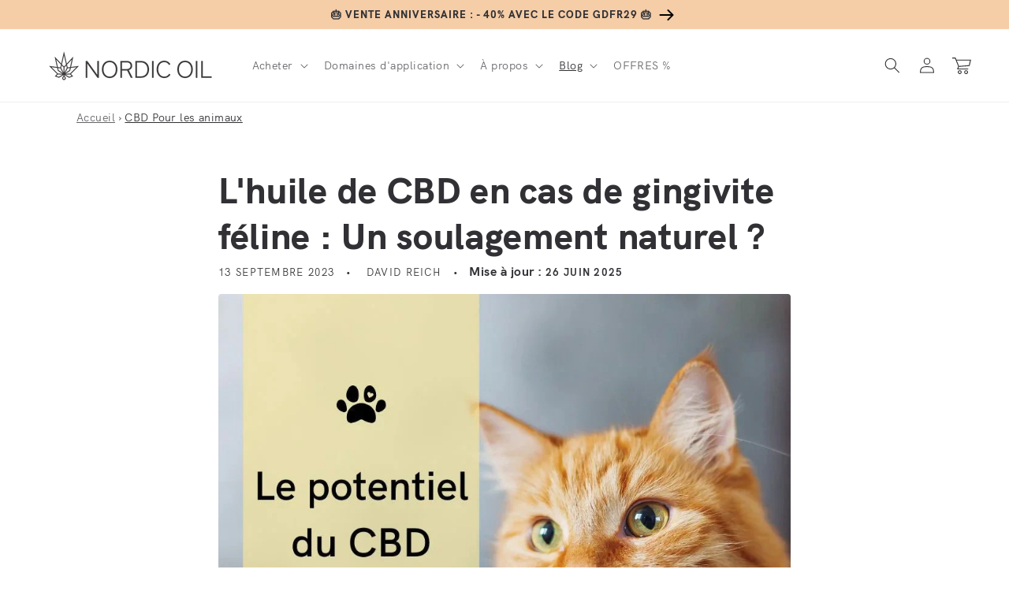

--- FILE ---
content_type: text/html; charset=utf-8
request_url: https://nordicoil.fr/blogs/cbd-pour-les-animaux/l-huile-de-cbd-en-cas-de-gingivite-feline-un-soulagement-naturel
body_size: 87759
content:
<!doctype html>
<html class="no-js" lang="fr">
  <head>
    <meta charset="utf-8">
    <meta http-equiv="X-UA-Compatible" content="IE=edge">
    <meta name="viewport" content="width=device-width,initial-scale=1">
    <meta name="theme-color" content="">
    
    
    <link rel="canonical" href="https://nordicoil.fr/blogs/cbd-pour-les-animaux/l-huile-de-cbd-en-cas-de-gingivite-feline-un-soulagement-naturel" />
    
    
<link rel="alternate" href="https://www.nordicoil.de/blogs/cbd-fuer-tiere/cbd-ol-bei-zahnfleischentzundungen-von-katzen-eine-naturliche-linderung" hreflang="de" /><link rel="alternate" href="https://nordicoil.es/blogs/cbd-para-mascotas/aceite-cbd-para-gingivitis-felina" hreflang="es" /><link rel="alternate" href="https://nordicoil.fr/blogs/cbd-pour-les-animaux/l-huile-de-cbd-en-cas-de-gingivite-feline-un-soulagement-naturel" hreflang="fr" /><link rel="alternate" href="https://nordicoil.it/blogs/cbd-per-animali/olio-di-cbd-per-la-gengivite-felina-sollievo-naturale" hreflang="it" /><link rel="alternate" href="https://nordicoil.pt/blogs/cbd-para-animais/oleo-de-cbd-para-gengivite-felina-alivio-natural" hreflang="pt" /><link rel="alternate" href="https://nordicoil.fi/blogs/cbd-lemmikkielaimille/cbd-oljy-kissojen-ientulehduksen-hoitoon-luonnollinen-helpotus" hreflang="fi" />
<link rel="preconnect" href="https://cdn.shopify.com" crossorigin>
    <script src="https://ajax.googleapis.com/ajax/libs/jquery/1.3.1/jquery.min.js" type="text/javascript"></script>
    <meta name="ahrefs-site-verification" content="89eef8fca754947efa91e8fcf5f78c5a6353c30ec7b47d502aef0347ddf36f06">
    <!-- Google Tag Manager -->
        <script>
    window.dataLayer = window.dataLayer || [];
    </script>
    <script>(function(w,d,s,l,i){w[l]=w[l]||[];w[l].push({'gtm.start':
    new Date().getTime(),event:'gtm.js'});var f=d.getElementsByTagName(s)[0],
    j=d.createElement(s),dl=l!='dataLayer'?'&l='+l:'';j.async=true;j.src=
    'https://www.googletagmanager.com/gtm.js?id='+i+dl;f.parentNode.insertBefore(j,f);
    })(window,document,'script','dataLayer','GTM-T7DFZ5C');</script>
    <!-- End Google Tag Manager --><link rel="icon" type="image/png" href="//nordicoil.fr/cdn/shop/files/favicon-32x32_32x32.png?v=1658920077">
    <link rel="preload" as="image" href="//nordicoil.fr/cdn/shop/articles/01aefbd73811d59ea636de407852ba78_9649b40e-a556-4c91-944e-f42311577eb5_350x.jpg?v=1739354817" imagesizes="(min-width: 1400px) 1300px, (min-width: 750px) calc(100vw - 10rem), 100vw" imagesrcset="//nordicoil.fr/cdn/shop/articles/01aefbd73811d59ea636de407852ba78_9649b40e-a556-4c91-944e-f42311577eb5_350x.jpg?v=1739354817 350w, //nordicoil.fr/cdn/shop/articles/01aefbd73811d59ea636de407852ba78_9649b40e-a556-4c91-944e-f42311577eb5_599x.jpg?v=1739354817 599w" /><link rel="preconnect" href="https://fonts.shopifycdn.com" crossorigin><title>
      L&#39;huile de CBD en cas de gingivite féline : Un soulagement naturel ?
</title>

    
      <meta name="description" content="L&#39;huile de CBD pour chats : soulage-t-elle les gingivites ? Découvrez les avantages potentiels et ce que les propriétaires d&#39;animaux doivent savoir.">
    

    

<meta property="og:site_name" content="Nordic Oil - Huile CBD">
<meta property="og:url" content="https://nordicoil.fr/blogs/cbd-pour-les-animaux/l-huile-de-cbd-en-cas-de-gingivite-feline-un-soulagement-naturel">
<meta property="og:title" content="L&#39;huile de CBD en cas de gingivite féline : Un soulagement naturel ?">
<meta property="og:type" content="article">
<meta property="og:description" content="L&#39;huile de CBD pour chats : soulage-t-elle les gingivites ? Découvrez les avantages potentiels et ce que les propriétaires d&#39;animaux doivent savoir."><meta property="og:image" content="http://nordicoil.fr/cdn/shop/articles/01aefbd73811d59ea636de407852ba78_9649b40e-a556-4c91-944e-f42311577eb5.jpg?v=1739354817">
  <meta property="og:image:secure_url" content="https://nordicoil.fr/cdn/shop/articles/01aefbd73811d59ea636de407852ba78_9649b40e-a556-4c91-944e-f42311577eb5.jpg?v=1739354817">
  <meta property="og:image:width" content="940">
  <meta property="og:image:height" content="788"><meta name="twitter:card" content="summary_large_image">
<meta name="twitter:title" content="L&#39;huile de CBD en cas de gingivite féline : Un soulagement naturel ?">
<meta name="twitter:description" content="L&#39;huile de CBD pour chats : soulage-t-elle les gingivites ? Découvrez les avantages potentiels et ce que les propriétaires d&#39;animaux doivent savoir.">


    <script src="//nordicoil.fr/cdn/shop/t/2/assets/global.js?v=183980931072621606211746603054" defer="defer"></script>
    <script>window.performance && window.performance.mark && window.performance.mark('shopify.content_for_header.start');</script><meta id="shopify-digital-wallet" name="shopify-digital-wallet" content="/61839736996/digital_wallets/dialog">
<link rel="alternate" type="application/atom+xml" title="Feed" href="/blogs/cbd-pour-les-animaux.atom" />
<script async="async" src="/checkouts/internal/preloads.js?locale=fr-NL"></script>
<script id="shopify-features" type="application/json">{"accessToken":"12c6c6b922e736e1c83cf47f96027066","betas":["rich-media-storefront-analytics"],"domain":"nordicoil.fr","predictiveSearch":true,"shopId":61839736996,"locale":"fr"}</script>
<script>var Shopify = Shopify || {};
Shopify.shop = "nordic-oil-fr.myshopify.com";
Shopify.locale = "fr";
Shopify.currency = {"active":"EUR","rate":"1.0"};
Shopify.country = "NL";
Shopify.theme = {"name":"MASTER - JP - Please don't touch - FR","id":130864971940,"schema_name":"Dawn","schema_version":"3.0.0","theme_store_id":null,"role":"main"};
Shopify.theme.handle = "null";
Shopify.theme.style = {"id":null,"handle":null};
Shopify.cdnHost = "nordicoil.fr/cdn";
Shopify.routes = Shopify.routes || {};
Shopify.routes.root = "/";</script>
<script type="module">!function(o){(o.Shopify=o.Shopify||{}).modules=!0}(window);</script>
<script>!function(o){function n(){var o=[];function n(){o.push(Array.prototype.slice.apply(arguments))}return n.q=o,n}var t=o.Shopify=o.Shopify||{};t.loadFeatures=n(),t.autoloadFeatures=n()}(window);</script>
<script id="shop-js-analytics" type="application/json">{"pageType":"article"}</script>
<script defer="defer" async type="module" src="//nordicoil.fr/cdn/shopifycloud/shop-js/modules/v2/client.init-shop-cart-sync_Lpn8ZOi5.fr.esm.js"></script>
<script defer="defer" async type="module" src="//nordicoil.fr/cdn/shopifycloud/shop-js/modules/v2/chunk.common_X4Hu3kma.esm.js"></script>
<script defer="defer" async type="module" src="//nordicoil.fr/cdn/shopifycloud/shop-js/modules/v2/chunk.modal_BV0V5IrV.esm.js"></script>
<script type="module">
  await import("//nordicoil.fr/cdn/shopifycloud/shop-js/modules/v2/client.init-shop-cart-sync_Lpn8ZOi5.fr.esm.js");
await import("//nordicoil.fr/cdn/shopifycloud/shop-js/modules/v2/chunk.common_X4Hu3kma.esm.js");
await import("//nordicoil.fr/cdn/shopifycloud/shop-js/modules/v2/chunk.modal_BV0V5IrV.esm.js");

  window.Shopify.SignInWithShop?.initShopCartSync?.({"fedCMEnabled":true,"windoidEnabled":true});

</script>
<script>(function() {
  var isLoaded = false;
  function asyncLoad() {
    if (isLoaded) return;
    isLoaded = true;
    var urls = ["https:\/\/dr4qe3ddw9y32.cloudfront.net\/awin-shopify-integration-code.js?aid=18135\u0026v=shopifyApp_5.1.5\u0026ts=1744206235092\u0026shop=nordic-oil-fr.myshopify.com"];
    for (var i = 0; i < urls.length; i++) {
      var s = document.createElement('script');
      s.type = 'text/javascript';
      s.async = true;
      s.src = urls[i];
      var x = document.getElementsByTagName('script')[0];
      x.parentNode.insertBefore(s, x);
    }
  };
  if(window.attachEvent) {
    window.attachEvent('onload', asyncLoad);
  } else {
    window.addEventListener('load', asyncLoad, false);
  }
})();</script>
<script id="__st">var __st={"a":61839736996,"offset":3600,"reqid":"223391e3-03cb-490b-966e-50ae784c9646-1769939353","pageurl":"nordicoil.fr\/blogs\/cbd-pour-les-animaux\/l-huile-de-cbd-en-cas-de-gingivite-feline-un-soulagement-naturel","s":"articles-606498521432","u":"7d6200357eb8","p":"article","rtyp":"article","rid":606498521432};</script>
<script>window.ShopifyPaypalV4VisibilityTracking = true;</script>
<script id="captcha-bootstrap">!function(){'use strict';const t='contact',e='account',n='new_comment',o=[[t,t],['blogs',n],['comments',n],[t,'customer']],c=[[e,'customer_login'],[e,'guest_login'],[e,'recover_customer_password'],[e,'create_customer']],r=t=>t.map((([t,e])=>`form[action*='/${t}']:not([data-nocaptcha='true']) input[name='form_type'][value='${e}']`)).join(','),a=t=>()=>t?[...document.querySelectorAll(t)].map((t=>t.form)):[];function s(){const t=[...o],e=r(t);return a(e)}const i='password',u='form_key',d=['recaptcha-v3-token','g-recaptcha-response','h-captcha-response',i],f=()=>{try{return window.sessionStorage}catch{return}},m='__shopify_v',_=t=>t.elements[u];function p(t,e,n=!1){try{const o=window.sessionStorage,c=JSON.parse(o.getItem(e)),{data:r}=function(t){const{data:e,action:n}=t;return t[m]||n?{data:e,action:n}:{data:t,action:n}}(c);for(const[e,n]of Object.entries(r))t.elements[e]&&(t.elements[e].value=n);n&&o.removeItem(e)}catch(o){console.error('form repopulation failed',{error:o})}}const l='form_type',E='cptcha';function T(t){t.dataset[E]=!0}const w=window,h=w.document,L='Shopify',v='ce_forms',y='captcha';let A=!1;((t,e)=>{const n=(g='f06e6c50-85a8-45c8-87d0-21a2b65856fe',I='https://cdn.shopify.com/shopifycloud/storefront-forms-hcaptcha/ce_storefront_forms_captcha_hcaptcha.v1.5.2.iife.js',D={infoText:'Protégé par hCaptcha',privacyText:'Confidentialité',termsText:'Conditions'},(t,e,n)=>{const o=w[L][v],c=o.bindForm;if(c)return c(t,g,e,D).then(n);var r;o.q.push([[t,g,e,D],n]),r=I,A||(h.body.append(Object.assign(h.createElement('script'),{id:'captcha-provider',async:!0,src:r})),A=!0)});var g,I,D;w[L]=w[L]||{},w[L][v]=w[L][v]||{},w[L][v].q=[],w[L][y]=w[L][y]||{},w[L][y].protect=function(t,e){n(t,void 0,e),T(t)},Object.freeze(w[L][y]),function(t,e,n,w,h,L){const[v,y,A,g]=function(t,e,n){const i=e?o:[],u=t?c:[],d=[...i,...u],f=r(d),m=r(i),_=r(d.filter((([t,e])=>n.includes(e))));return[a(f),a(m),a(_),s()]}(w,h,L),I=t=>{const e=t.target;return e instanceof HTMLFormElement?e:e&&e.form},D=t=>v().includes(t);t.addEventListener('submit',(t=>{const e=I(t);if(!e)return;const n=D(e)&&!e.dataset.hcaptchaBound&&!e.dataset.recaptchaBound,o=_(e),c=g().includes(e)&&(!o||!o.value);(n||c)&&t.preventDefault(),c&&!n&&(function(t){try{if(!f())return;!function(t){const e=f();if(!e)return;const n=_(t);if(!n)return;const o=n.value;o&&e.removeItem(o)}(t);const e=Array.from(Array(32),(()=>Math.random().toString(36)[2])).join('');!function(t,e){_(t)||t.append(Object.assign(document.createElement('input'),{type:'hidden',name:u})),t.elements[u].value=e}(t,e),function(t,e){const n=f();if(!n)return;const o=[...t.querySelectorAll(`input[type='${i}']`)].map((({name:t})=>t)),c=[...d,...o],r={};for(const[a,s]of new FormData(t).entries())c.includes(a)||(r[a]=s);n.setItem(e,JSON.stringify({[m]:1,action:t.action,data:r}))}(t,e)}catch(e){console.error('failed to persist form',e)}}(e),e.submit())}));const S=(t,e)=>{t&&!t.dataset[E]&&(n(t,e.some((e=>e===t))),T(t))};for(const o of['focusin','change'])t.addEventListener(o,(t=>{const e=I(t);D(e)&&S(e,y())}));const B=e.get('form_key'),M=e.get(l),P=B&&M;t.addEventListener('DOMContentLoaded',(()=>{const t=y();if(P)for(const e of t)e.elements[l].value===M&&p(e,B);[...new Set([...A(),...v().filter((t=>'true'===t.dataset.shopifyCaptcha))])].forEach((e=>S(e,t)))}))}(h,new URLSearchParams(w.location.search),n,t,e,['guest_login'])})(!0,!0)}();</script>
<script integrity="sha256-4kQ18oKyAcykRKYeNunJcIwy7WH5gtpwJnB7kiuLZ1E=" data-source-attribution="shopify.loadfeatures" defer="defer" src="//nordicoil.fr/cdn/shopifycloud/storefront/assets/storefront/load_feature-a0a9edcb.js" crossorigin="anonymous"></script>
<script data-source-attribution="shopify.dynamic_checkout.dynamic.init">var Shopify=Shopify||{};Shopify.PaymentButton=Shopify.PaymentButton||{isStorefrontPortableWallets:!0,init:function(){window.Shopify.PaymentButton.init=function(){};var t=document.createElement("script");t.src="https://nordicoil.fr/cdn/shopifycloud/portable-wallets/latest/portable-wallets.fr.js",t.type="module",document.head.appendChild(t)}};
</script>
<script data-source-attribution="shopify.dynamic_checkout.buyer_consent">
  function portableWalletsHideBuyerConsent(e){var t=document.getElementById("shopify-buyer-consent"),n=document.getElementById("shopify-subscription-policy-button");t&&n&&(t.classList.add("hidden"),t.setAttribute("aria-hidden","true"),n.removeEventListener("click",e))}function portableWalletsShowBuyerConsent(e){var t=document.getElementById("shopify-buyer-consent"),n=document.getElementById("shopify-subscription-policy-button");t&&n&&(t.classList.remove("hidden"),t.removeAttribute("aria-hidden"),n.addEventListener("click",e))}window.Shopify?.PaymentButton&&(window.Shopify.PaymentButton.hideBuyerConsent=portableWalletsHideBuyerConsent,window.Shopify.PaymentButton.showBuyerConsent=portableWalletsShowBuyerConsent);
</script>
<script data-source-attribution="shopify.dynamic_checkout.cart.bootstrap">document.addEventListener("DOMContentLoaded",(function(){function t(){return document.querySelector("shopify-accelerated-checkout-cart, shopify-accelerated-checkout")}if(t())Shopify.PaymentButton.init();else{new MutationObserver((function(e,n){t()&&(Shopify.PaymentButton.init(),n.disconnect())})).observe(document.body,{childList:!0,subtree:!0})}}));
</script>
<link id="shopify-accelerated-checkout-styles" rel="stylesheet" media="screen" href="https://nordicoil.fr/cdn/shopifycloud/portable-wallets/latest/accelerated-checkout-backwards-compat.css" crossorigin="anonymous">
<style id="shopify-accelerated-checkout-cart">
        #shopify-buyer-consent {
  margin-top: 1em;
  display: inline-block;
  width: 100%;
}

#shopify-buyer-consent.hidden {
  display: none;
}

#shopify-subscription-policy-button {
  background: none;
  border: none;
  padding: 0;
  text-decoration: underline;
  font-size: inherit;
  cursor: pointer;
}

#shopify-subscription-policy-button::before {
  box-shadow: none;
}

      </style>
<script id="sections-script" data-sections="header,footer" defer="defer" src="//nordicoil.fr/cdn/shop/t/2/compiled_assets/scripts.js?v=3208"></script>
<script>window.performance && window.performance.mark && window.performance.mark('shopify.content_for_header.end');</script>


    <style data-shopify>
      @font-face {
  font-family: Jost;
  font-weight: 400;
  font-style: normal;
  font-display: swap;
  src: url("//nordicoil.fr/cdn/fonts/jost/jost_n4.d47a1b6347ce4a4c9f437608011273009d91f2b7.woff2") format("woff2"),
       url("//nordicoil.fr/cdn/fonts/jost/jost_n4.791c46290e672b3f85c3d1c651ef2efa3819eadd.woff") format("woff");
}

      @font-face {
  font-family: Jost;
  font-weight: 700;
  font-style: normal;
  font-display: swap;
  src: url("//nordicoil.fr/cdn/fonts/jost/jost_n7.921dc18c13fa0b0c94c5e2517ffe06139c3615a3.woff2") format("woff2"),
       url("//nordicoil.fr/cdn/fonts/jost/jost_n7.cbfc16c98c1e195f46c536e775e4e959c5f2f22b.woff") format("woff");
}

      @font-face {
  font-family: Jost;
  font-weight: 400;
  font-style: italic;
  font-display: swap;
  src: url("//nordicoil.fr/cdn/fonts/jost/jost_i4.b690098389649750ada222b9763d55796c5283a5.woff2") format("woff2"),
       url("//nordicoil.fr/cdn/fonts/jost/jost_i4.fd766415a47e50b9e391ae7ec04e2ae25e7e28b0.woff") format("woff");
}

      @font-face {
  font-family: Jost;
  font-weight: 700;
  font-style: italic;
  font-display: swap;
  src: url("//nordicoil.fr/cdn/fonts/jost/jost_i7.d8201b854e41e19d7ed9b1a31fe4fe71deea6d3f.woff2") format("woff2"),
       url("//nordicoil.fr/cdn/fonts/jost/jost_i7.eae515c34e26b6c853efddc3fc0c552e0de63757.woff") format("woff");
}

      @font-face {
  font-family: Jost;
  font-weight: 500;
  font-style: normal;
  font-display: swap;
  src: url("//nordicoil.fr/cdn/fonts/jost/jost_n5.7c8497861ffd15f4e1284cd221f14658b0e95d61.woff2") format("woff2"),
       url("//nordicoil.fr/cdn/fonts/jost/jost_n5.fb6a06896db583cc2df5ba1b30d9c04383119dd9.woff") format("woff");
}


      :root {
        --font-body-family: Jost, sans-serif;
        --font-body-style: normal;
        --font-body-weight: 400;

        --font-heading-family: Jost, sans-serif;
        --font-heading-style: normal;
        --font-heading-weight: 500;

        --font-body-scale: 1.0;
        --font-heading-scale: 1.15;

        --color-base-text: 49, 49, 53;
        --color-shadow: 49, 49, 53;
        --color-base-background-1: 255, 255, 255;
        --color-base-background-2: 253, 247, 241;
        --color-base-solid-button-labels: 255, 255, 255;
        --color-base-outline-button-labels: 28, 28, 33;
        --color-base-accent-1: 28, 28, 33;
        --color-base-accent-2: 234, 246, 245;
        --color-base-custom-nordic: 251, 225, 204;
        --color-base-custom-bfcm: 232, 255, 0; 
        --color-base-custom-black-friday: 0, 0, 0;       
        --payment-terms-background-color: #fff;

        --gradient-base-background-1: #fff;
        --gradient-base-background-2: #fdf7f1;
        --gradient-base-accent-1: linear-gradient(133deg, rgba(245, 205, 167, 1), rgba(245, 205, 167, 1) 100%);
        --gradient-base-accent-2: #eaf6f5;
        --gradient-base-custom-nordic: #fbe1cc;
        --gradient-base-custom-bfcm: #E8FF00;
        --gradient-base-custom-black-friday: #000000;

        --media-padding: px;
        --media-border-opacity: 0.0;
        --media-border-width: 0px;
        --media-radius: 8px;
        --media-shadow-opacity: 0.0;
        --media-shadow-horizontal-offset: 0px;
        --media-shadow-vertical-offset: 0px;
        --media-shadow-blur-radius: 0px;

        --page-width: 140rem;
        --page-width-margin: 0rem;

        --card-image-padding: 0.0rem;
        --card-corner-radius: 0.4rem;
        --card-text-alignment: left;
        --card-border-width: 0.0rem;
        --card-border-opacity: 0.0;
        --card-shadow-opacity: 0.0;
        --card-shadow-horizontal-offset: 0.0rem;
        --card-shadow-vertical-offset: 0.0rem;
        --card-shadow-blur-radius: 0.0rem;

        --badge-corner-radius: 0.4rem;

        --popup-border-width: 1px;
        --popup-border-opacity: 0.1;
        --popup-corner-radius: 8px;
        --popup-shadow-opacity: 0.0;
        --popup-shadow-horizontal-offset: 0px;
        --popup-shadow-vertical-offset: 0px;
        --popup-shadow-blur-radius: 0px;

        --drawer-border-width: 1px;
        --drawer-border-opacity: 0.1;
        --drawer-shadow-opacity: 0.0;
        --drawer-shadow-horizontal-offset: 0px;
        --drawer-shadow-vertical-offset: 0px;
        --drawer-shadow-blur-radius: 0px;

        --spacing-sections-desktop: 0px;
        --spacing-sections-mobile: 0px;

        --grid-desktop-vertical-spacing: 8px;
        --grid-desktop-horizontal-spacing: 16px;
        --grid-mobile-vertical-spacing: 4px;
        --grid-mobile-horizontal-spacing: 8px;

        --text-boxes-border-opacity: 0.0;
        --text-boxes-border-width: 0px;
        --text-boxes-radius: 8px;
        --text-boxes-shadow-opacity: 0.0;
        --text-boxes-shadow-horizontal-offset: 0px;
        --text-boxes-shadow-vertical-offset: 0px;
        --text-boxes-shadow-blur-radius: 0px;

        --buttons-radius: 4px;
        --buttons-radius-outset: 4px;
        --buttons-border-width: 0px;
        --buttons-border-opacity: 0.0;
        --buttons-shadow-opacity: 0.0;
        --buttons-shadow-horizontal-offset: 0px;
        --buttons-shadow-vertical-offset: 0px;
        --buttons-shadow-blur-radius: 0px;
        --buttons-border-offset: 0.3px;

        --inputs-radius: 4px;
        --inputs-border-width: 1px;
        --inputs-border-opacity: 0.55;
        --inputs-shadow-opacity: 0.0;
        --inputs-shadow-horizontal-offset: 0px;
        --inputs-margin-offset: 0px;
        --inputs-shadow-vertical-offset: 0px;
        --inputs-shadow-blur-radius: 0px;
        --inputs-radius-outset: 5px;

        --variant-pills-radius: 40px;
        --variant-pills-border-width: 1px;
        --variant-pills-border-opacity: 0.55;
        --variant-pills-shadow-opacity: 0.0;
        --variant-pills-shadow-horizontal-offset: 0px;
        --variant-pills-shadow-vertical-offset: 0px;
        --variant-pills-shadow-blur-radius: 0px;
      }

      *,
      *::before,
      *::after {
        box-sizing: inherit;
      }

      html {
        box-sizing: border-box;
        font-size: calc(var(--font-body-scale) * 62.5%);
        height: 100%;
      }

      body {
        display: grid;
        grid-template-rows: auto auto 1fr auto;
        grid-template-columns: 100%;
        min-height: 100%;
        margin: 0;
        font-size: 1.5rem;
        letter-spacing: 0.06rem;
        line-height: calc(1 + 0.8 / var(--font-body-scale));
        font-family: var(--font-body-family);
        font-style: var(--font-body-style);
        font-weight: var(--font-body-weight);
      }

      @media screen and (min-width: 750px) {
        body {
          font-size: 1.6rem;
        }
      }
    </style>

    <link href="//nordicoil.fr/cdn/shop/t/2/assets/base.css?v=128676456121134393041764750518" rel="stylesheet" type="text/css" media="all" />
<link rel="preload" as="font" href="//nordicoil.fr/cdn/shop/t/2/assets/HKGrotesk-Regular.woff2?v=39685267886043440071658924613" type="font/woff2" crossorigin="anonymous"><link rel="preload" as="font" href="//nordicoil.fr/cdn/shop/t/2/assets/HKGrotesk-Bold.woff2?v=55712404211959510201658924613" type="font/woff2" crossorigin="anonymous"><link rel="preload" as="font" href="//nordicoil.fr/cdn/shop/t/2/assets/HKGrotesk-ExtraBold.woff2?v=14214099021510419861658924613" type="font/woff2" crossorigin="anonymous"><link rel="stylesheet" href="//nordicoil.fr/cdn/shop/t/2/assets/component-predictive-search.css?v=165644661289088488651658924613" media="print" onload="this.media='all'"><script>document.documentElement.className = document.documentElement.className.replace('no-js', 'js');
    if (Shopify.designMode) {
      document.documentElement.classList.add('shopify-design-mode');
    }
    </script>
    
    
    

    
  
<link rel="stylesheet" href="https://d1639lhkj5l89m.cloudfront.net/css/refer-customer/cdn/refer-customer.css">
<script src="//nordicoil.fr/cdn/shop/t/2/assets/sca.affiliate.refer-customer-data.js?v=174887033531352506771674653268" type="text/javascript"></script>




<script> // Javascript collecting data for c.io (Lov)
!function () {
  var i = "cioanalytics",
      analytics = (window[i] = window[i] || []);

  if (!analytics.initialize)
    if (analytics.invoked)
      window.console && console.error && console.error("Snippet included twice.");
    else {
      analytics.invoked = !0;
      analytics.methods = [
        "trackSubmit","trackClick","trackLink","trackForm","pageview",
        "identify","reset","group","track","ready","alias","debug","page",
        "once","off","on","addSourceMiddleware","addIntegrationMiddleware",
        "setAnonymousId","addDestinationMiddleware"
      ];

      analytics.factory = function (e) {
        return function () {
          var t = Array.prototype.slice.call(arguments);
          t.unshift(e);
          analytics.push(t);
          return analytics;
        };
      };

      for (var e = 0; e < analytics.methods.length; e++) {
        var key = analytics.methods[e];
        analytics[key] = analytics.factory(key);
      }

      analytics.load = function (key, e) {
        var t = document.createElement("script");
        t.type = "text/javascript";
        t.async = !0;
        t.setAttribute("data-global-customerio-analytics-key", i);
        t.src = "https://cdp.customer.io/v1/analytics-js/snippet/" + key + "/analytics.min.js";
        var n = document.getElementsByTagName("script")[0];
        n.parentNode.insertBefore(t, n);
        analytics._writeKey = key;
        analytics._loadOptions = e;
      };

      analytics.SNIPPET_VERSION = "4.15.3";

      analytics.load(
        "b66f8c0f46ac333e9d05",
        {
          integrations: {
            "Customer.io In-App Plugin": {
              anonymousInApp: true
            }
          }
        }
      );

      function getUrlParam(name) {
        return new URLSearchParams(window.location.search).get(name);
      }

      // 1. Check if utm_source=newsletter in the URL
      var utmSource = getUrlParam("utm_source");
      if (utmSource === "newsletter") {
        // Store it for the session
        sessionStorage.setItem("utmSource", "newsletter");
      }

      // 2. Check stored value in sessionStorage
      var storedSource = sessionStorage.getItem("utmSource");

      // 3. Send analytics page call
      if (storedSource === "newsletter") {
        analytics.page("Shop - newsletter");
      } else {
        analytics.page("Shop");
      }

    }
}();
</script>

 <script>     // Identifier for c.io In-App messaging (Lov)
cioanalytics.identify('', {
first_name: '',
last_name: '',
    email: '',
  id: ''
});
   </script>

    
    
<!-- BEGIN app block: shopify://apps/hulk-form-builder/blocks/app-embed/b6b8dd14-356b-4725-a4ed-77232212b3c3 --><!-- BEGIN app snippet: hulkapps-formbuilder-theme-ext --><script type="text/javascript">
  
  if (typeof window.formbuilder_customer != "object") {
        window.formbuilder_customer = {}
  }

  window.hulkFormBuilder = {
    form_data: {},
    shop_data: {"shop_VDsjIRnTQtvBRlUvWOx2-Q":{"shop_uuid":"VDsjIRnTQtvBRlUvWOx2-Q","shop_timezone":"Europe\/Paris","shop_id":69790,"shop_is_after_submit_enabled":true,"shop_shopify_plan":"Shopify Plus","shop_shopify_domain":"nordic-oil-fr.myshopify.com","shop_created_at":"2022-08-17T03:30:27.617-05:00","is_skip_metafield":false,"shop_deleted":false,"shop_disabled":false}},
    settings_data: {"shop_settings":{"shop_customise_msgs":[],"default_customise_msgs":{"is_required":"is required","thank_you":"Thank you! The form was submitted successfully.","processing":"Processing...","valid_data":"Please provide valid data","valid_email":"Provide valid email format","valid_tags":"HTML Tags are not allowed","valid_phone":"Provide valid phone number","valid_captcha":"Please provide valid captcha response","valid_url":"Provide valid URL","only_number_alloud":"Provide valid number in","number_less":"must be less than","number_more":"must be more than","image_must_less":"Image must be less than 20MB","image_number":"Images allowed","image_extension":"Invalid extension! Please provide image file","error_image_upload":"Error in image upload. Please try again.","error_file_upload":"Error in file upload. Please try again.","your_response":"Your response","error_form_submit":"Error occur.Please try again after sometime.","email_submitted":"Form with this email is already submitted","invalid_email_by_zerobounce":"The email address you entered appears to be invalid. Please check it and try again.","download_file":"Download file","card_details_invalid":"Your card details are invalid","card_details":"Card details","please_enter_card_details":"Please enter card details","card_number":"Card number","exp_mm":"Exp MM","exp_yy":"Exp YY","crd_cvc":"CVV","payment_value":"Payment amount","please_enter_payment_amount":"Please enter payment amount","address1":"Address line 1","address2":"Address line 2","city":"City","province":"Province","zipcode":"Zip code","country":"Country","blocked_domain":"This form does not accept addresses from","file_must_less":"File must be less than 20MB","file_extension":"Invalid extension! Please provide file","only_file_number_alloud":"files allowed","previous":"Previous","next":"Next","must_have_a_input":"Please enter at least one field.","please_enter_required_data":"Please enter required data","atleast_one_special_char":"Include at least one special character","atleast_one_lowercase_char":"Include at least one lowercase character","atleast_one_uppercase_char":"Include at least one uppercase character","atleast_one_number":"Include at least one number","must_have_8_chars":"Must have 8 characters long","be_between_8_and_12_chars":"Be between 8 and 12 characters long","please_select":"Please Select","phone_submitted":"Form with this phone number is already submitted","user_res_parse_error":"Error while submitting the form","valid_same_values":"values must be same","product_choice_clear_selection":"Clear Selection","picture_choice_clear_selection":"Clear Selection","remove_all_for_file_image_upload":"Remove All","invalid_file_type_for_image_upload":"You can't upload files of this type.","invalid_file_type_for_signature_upload":"You can't upload files of this type.","max_files_exceeded_for_file_upload":"You can not upload any more files.","max_files_exceeded_for_image_upload":"You can not upload any more files.","file_already_exist":"File already uploaded","max_limit_exceed":"You have added the maximum number of text fields.","cancel_upload_for_file_upload":"Cancel upload","cancel_upload_for_image_upload":"Cancel upload","cancel_upload_for_signature_upload":"Cancel upload"},"shop_blocked_domains":[]}},
    features_data: {"shop_plan_features":{"shop_plan_features":["unlimited-forms","full-design-customization","export-form-submissions","multiple-recipients-for-form-submissions","multiple-admin-notifications","enable-captcha","unlimited-file-uploads","save-submitted-form-data","set-auto-response-message","conditional-logic","form-banner","save-as-draft-facility","include-user-response-in-admin-email","disable-form-submission","file-upload"]}},
    shop: null,
    shop_id: null,
    plan_features: null,
    validateDoubleQuotes: false,
    assets: {
      extraFunctions: "https://cdn.shopify.com/extensions/019bb5ee-ec40-7527-955d-c1b8751eb060/form-builder-by-hulkapps-50/assets/extra-functions.js",
      extraStyles: "https://cdn.shopify.com/extensions/019bb5ee-ec40-7527-955d-c1b8751eb060/form-builder-by-hulkapps-50/assets/extra-styles.css",
      bootstrapStyles: "https://cdn.shopify.com/extensions/019bb5ee-ec40-7527-955d-c1b8751eb060/form-builder-by-hulkapps-50/assets/theme-app-extension-bootstrap.css"
    },
    translations: {
      htmlTagNotAllowed: "HTML Tags are not allowed",
      sqlQueryNotAllowed: "SQL Queries are not allowed",
      doubleQuoteNotAllowed: "Double quotes are not allowed",
      vorwerkHttpWwwNotAllowed: "The words \u0026#39;http\u0026#39; and \u0026#39;www\u0026#39; are not allowed. Please remove them and try again.",
      maxTextFieldsReached: "You have added the maximum number of text fields.",
      avoidNegativeWords: "Avoid negative words: Don\u0026#39;t use negative words in your contact message.",
      customDesignOnly: "This form is for custom designs requests. For general inquiries please contact our team at info@stagheaddesigns.com",
      zerobounceApiErrorMsg: "We couldn\u0026#39;t verify your email due to a technical issue. Please try again later.",
    }

  }

  

  window.FbThemeAppExtSettingsHash = {}
  
</script><!-- END app snippet --><!-- END app block --><!-- BEGIN app block: shopify://apps/judge-me-reviews/blocks/judgeme_core/61ccd3b1-a9f2-4160-9fe9-4fec8413e5d8 --><!-- Start of Judge.me Core -->






<link rel="dns-prefetch" href="https://cdnwidget.judge.me">
<link rel="dns-prefetch" href="https://cdn.judge.me">
<link rel="dns-prefetch" href="https://cdn1.judge.me">
<link rel="dns-prefetch" href="https://api.judge.me">

<script data-cfasync='false' class='jdgm-settings-script'>window.jdgmSettings={"pagination":5,"disable_web_reviews":false,"badge_no_review_text":"Aucun avis","badge_n_reviews_text":"{{ n }} avis","badge_star_color":"#ff9f67","hide_badge_preview_if_no_reviews":true,"badge_hide_text":false,"enforce_center_preview_badge":false,"widget_title":"Avis Clients","widget_open_form_text":"Écrire un avis","widget_close_form_text":"Annuler l'avis","widget_refresh_page_text":"Actualiser la page","widget_summary_text":"Basé sur {{ number_of_reviews }} avis","widget_no_review_text":"Soyez le premier à écrire un avis","widget_name_field_text":"Nom d'affichage","widget_verified_name_field_text":"Nom vérifié (public)","widget_name_placeholder_text":"Nom d'affichage","widget_required_field_error_text":"Ce champ est obligatoire.","widget_email_field_text":"Adresse email","widget_verified_email_field_text":"Email vérifié (privé, ne peut pas être modifié)","widget_email_placeholder_text":"Votre adresse email","widget_email_field_error_text":"Veuillez entrer une adresse email valide.","widget_rating_field_text":"Évaluation","widget_review_title_field_text":"Titre de l'avis","widget_review_title_placeholder_text":"Donnez un titre à votre avis","widget_review_body_field_text":"Contenu de l'avis","widget_review_body_placeholder_text":"Commencez à écrire ici...","widget_pictures_field_text":"Photo/Vidéo (facultatif)","widget_submit_review_text":"Soumettre l'avis","widget_submit_verified_review_text":"Soumettre un avis vérifié","widget_submit_success_msg_with_auto_publish":"Merci ! Veuillez actualiser la page dans quelques instants pour voir votre avis. Vous pouvez supprimer ou modifier votre avis en vous connectant à \u003ca href='https://judge.me/login' target='_blank' rel='nofollow noopener'\u003eJudge.me\u003c/a\u003e","widget_submit_success_msg_no_auto_publish":"Merci ! Votre avis sera publié dès qu'il sera approuvé par l'administrateur de la boutique. Vous pouvez supprimer ou modifier votre avis en vous connectant à \u003ca href='https://judge.me/login' target='_blank' rel='nofollow noopener'\u003eJudge.me\u003c/a\u003e","widget_show_default_reviews_out_of_total_text":"Affichage de {{ n_reviews_shown }} sur {{ n_reviews }} avis.","widget_show_all_link_text":"Tout afficher","widget_show_less_link_text":"Afficher moins","widget_author_said_text":"{{ reviewer_name }} a dit :","widget_days_text":"il y a {{ n }} jour/jours","widget_weeks_text":"il y a {{ n }} semaine/semaines","widget_months_text":"il y a {{ n }} mois","widget_years_text":"il y a {{ n }} an/ans","widget_yesterday_text":"Hier","widget_today_text":"Aujourd'hui","widget_replied_text":"\u003e\u003e {{ shop_name }} a répondu :","widget_read_more_text":"Lire plus","widget_reviewer_name_as_initial":"","widget_rating_filter_color":"","widget_rating_filter_see_all_text":"Voir tous les avis","widget_sorting_most_recent_text":"Plus récents","widget_sorting_highest_rating_text":"Meilleures notes","widget_sorting_lowest_rating_text":"Notes les plus basses","widget_sorting_with_pictures_text":"Uniquement les photos","widget_sorting_most_helpful_text":"Plus utiles","widget_open_question_form_text":"Poser une question","widget_reviews_subtab_text":"Avis","widget_questions_subtab_text":"Questions","widget_question_label_text":"Question","widget_answer_label_text":"Réponse","widget_question_placeholder_text":"Écrivez votre question ici","widget_submit_question_text":"Soumettre la question","widget_question_submit_success_text":"Merci pour votre question ! Nous vous notifierons dès qu'elle aura une réponse.","widget_star_color":"#ff9f67","verified_badge_text":"Vérifié","verified_badge_bg_color":"","verified_badge_text_color":"","verified_badge_placement":"left-of-reviewer-name","widget_review_max_height":"","widget_hide_border":false,"widget_social_share":false,"widget_thumb":true,"widget_review_location_show":true,"widget_location_format":"country_iso_code","all_reviews_include_out_of_store_products":true,"all_reviews_out_of_store_text":"(hors boutique)","all_reviews_pagination":100,"all_reviews_product_name_prefix_text":"à propos de","enable_review_pictures":true,"enable_question_anwser":false,"widget_theme":"","review_date_format":"dd/mm/yyyy","default_sort_method":"most-recent","widget_product_reviews_subtab_text":"Avis Produits","widget_shop_reviews_subtab_text":"Avis Boutique","widget_other_products_reviews_text":"Avis pour d'autres produits","widget_store_reviews_subtab_text":"Avis de la boutique","widget_no_store_reviews_text":"Cette boutique n'a pas encore reçu d'avis","widget_web_restriction_product_reviews_text":"Ce produit n'a pas encore reçu d'avis","widget_no_items_text":"Aucun élément trouvé","widget_show_more_text":"Afficher plus","widget_write_a_store_review_text":"Écrire un avis sur la boutique","widget_other_languages_heading":"Avis dans d'autres langues","widget_translate_review_text":"Traduire l'avis en {{ language }}","widget_translating_review_text":"Traduction en cours...","widget_show_original_translation_text":"Afficher l'original ({{ language }})","widget_translate_review_failed_text":"Impossible de traduire cet avis.","widget_translate_review_retry_text":"Réessayer","widget_translate_review_try_again_later_text":"Réessayez plus tard","show_product_url_for_grouped_product":false,"widget_sorting_pictures_first_text":"Photos en premier","show_pictures_on_all_rev_page_mobile":false,"show_pictures_on_all_rev_page_desktop":false,"floating_tab_hide_mobile_install_preference":false,"floating_tab_button_name":"★ Avis","floating_tab_title":"Laissons nos clients parler pour nous","floating_tab_button_color":"","floating_tab_button_background_color":"","floating_tab_url":"","floating_tab_url_enabled":false,"floating_tab_tab_style":"text","all_reviews_text_badge_text":"Les clients nous notent {{ shop.metafields.judgeme.all_reviews_rating | round: 1 }}/5 basé sur {{ shop.metafields.judgeme.all_reviews_count }} avis.","all_reviews_text_badge_text_branded_style":"{{ shop.metafields.judgeme.all_reviews_rating | round: 1 }} sur 5 étoiles basé sur {{ shop.metafields.judgeme.all_reviews_count }} avis","is_all_reviews_text_badge_a_link":false,"show_stars_for_all_reviews_text_badge":false,"all_reviews_text_badge_url":"","all_reviews_text_style":"branded","all_reviews_text_color_style":"judgeme_brand_color","all_reviews_text_color":"#108474","all_reviews_text_show_jm_brand":true,"featured_carousel_show_header":true,"featured_carousel_title":"Laissons nos clients parler pour nous","testimonials_carousel_title":"Les clients nous disent","videos_carousel_title":"Histoire de clients réels","cards_carousel_title":"Les clients nous disent","featured_carousel_count_text":"sur {{ n }} avis","featured_carousel_add_link_to_all_reviews_page":false,"featured_carousel_url":"","featured_carousel_show_images":true,"featured_carousel_autoslide_interval":5,"featured_carousel_arrows_on_the_sides":false,"featured_carousel_height":300,"featured_carousel_width":100,"featured_carousel_image_size":0,"featured_carousel_image_height":250,"featured_carousel_arrow_color":"#eeeeee","verified_count_badge_style":"branded","verified_count_badge_orientation":"horizontal","verified_count_badge_color_style":"judgeme_brand_color","verified_count_badge_color":"#108474","is_verified_count_badge_a_link":false,"verified_count_badge_url":"","verified_count_badge_show_jm_brand":true,"widget_rating_preset_default":5,"widget_first_sub_tab":"product-reviews","widget_show_histogram":true,"widget_histogram_use_custom_color":false,"widget_pagination_use_custom_color":false,"widget_star_use_custom_color":true,"widget_verified_badge_use_custom_color":false,"widget_write_review_use_custom_color":false,"picture_reminder_submit_button":"Upload Pictures","enable_review_videos":false,"mute_video_by_default":false,"widget_sorting_videos_first_text":"Vidéos en premier","widget_review_pending_text":"En attente","featured_carousel_items_for_large_screen":3,"social_share_options_order":"Facebook,Twitter","remove_microdata_snippet":false,"disable_json_ld":false,"enable_json_ld_products":false,"preview_badge_show_question_text":false,"preview_badge_no_question_text":"Aucune question","preview_badge_n_question_text":"{{ number_of_questions }} question/questions","qa_badge_show_icon":false,"qa_badge_position":"same-row","remove_judgeme_branding":false,"widget_add_search_bar":false,"widget_search_bar_placeholder":"Recherche","widget_sorting_verified_only_text":"Vérifiés uniquement","featured_carousel_theme":"card","featured_carousel_show_rating":true,"featured_carousel_show_title":true,"featured_carousel_show_body":true,"featured_carousel_show_date":false,"featured_carousel_show_reviewer":true,"featured_carousel_show_product":false,"featured_carousel_header_background_color":"#108474","featured_carousel_header_text_color":"#ffffff","featured_carousel_name_product_separator":"reviewed","featured_carousel_full_star_background":"#108474","featured_carousel_empty_star_background":"#dadada","featured_carousel_vertical_theme_background":"#f9fafb","featured_carousel_verified_badge_enable":true,"featured_carousel_verified_badge_color":"#108474","featured_carousel_border_style":"round","featured_carousel_review_line_length_limit":3,"featured_carousel_more_reviews_button_text":"Lire plus d'avis","featured_carousel_view_product_button_text":"Voir le produit","all_reviews_page_load_reviews_on":"scroll","all_reviews_page_load_more_text":"Charger plus d'avis","disable_fb_tab_reviews":false,"enable_ajax_cdn_cache":false,"widget_advanced_speed_features":5,"widget_public_name_text":"affiché publiquement comme","default_reviewer_name":"John Smith","default_reviewer_name_has_non_latin":true,"widget_reviewer_anonymous":"Anonyme","medals_widget_title":"Médailles d'avis Judge.me","medals_widget_background_color":"#f9fafb","medals_widget_position":"footer_all_pages","medals_widget_border_color":"#f9fafb","medals_widget_verified_text_position":"left","medals_widget_use_monochromatic_version":false,"medals_widget_elements_color":"#108474","show_reviewer_avatar":false,"widget_invalid_yt_video_url_error_text":"Pas une URL de vidéo YouTube","widget_max_length_field_error_text":"Veuillez ne pas dépasser {0} caractères.","widget_show_country_flag":true,"widget_show_collected_via_shop_app":true,"widget_verified_by_shop_badge_style":"light","widget_verified_by_shop_text":"Vérifié par la boutique","widget_show_photo_gallery":true,"widget_load_with_code_splitting":true,"widget_ugc_install_preference":false,"widget_ugc_title":"Fait par nous, partagé par vous","widget_ugc_subtitle":"Taguez-nous pour voir votre photo mise en avant sur notre page","widget_ugc_arrows_color":"#ffffff","widget_ugc_primary_button_text":"Acheter maintenant","widget_ugc_primary_button_background_color":"#108474","widget_ugc_primary_button_text_color":"#ffffff","widget_ugc_primary_button_border_width":"0","widget_ugc_primary_button_border_style":"none","widget_ugc_primary_button_border_color":"#108474","widget_ugc_primary_button_border_radius":"25","widget_ugc_secondary_button_text":"Charger plus","widget_ugc_secondary_button_background_color":"#ffffff","widget_ugc_secondary_button_text_color":"#108474","widget_ugc_secondary_button_border_width":"2","widget_ugc_secondary_button_border_style":"solid","widget_ugc_secondary_button_border_color":"#108474","widget_ugc_secondary_button_border_radius":"25","widget_ugc_reviews_button_text":"Voir les avis","widget_ugc_reviews_button_background_color":"#ffffff","widget_ugc_reviews_button_text_color":"#108474","widget_ugc_reviews_button_border_width":"2","widget_ugc_reviews_button_border_style":"solid","widget_ugc_reviews_button_border_color":"#108474","widget_ugc_reviews_button_border_radius":"25","widget_ugc_reviews_button_link_to":"judgeme-reviews-page","widget_ugc_show_post_date":true,"widget_ugc_max_width":"800","widget_rating_metafield_value_type":true,"widget_primary_color":"#108474","widget_enable_secondary_color":false,"widget_secondary_color":"#edf5f5","widget_summary_average_rating_text":"{{ average_rating }} sur 5","widget_media_grid_title":"Photos \u0026 vidéos clients","widget_media_grid_see_more_text":"Voir plus","widget_round_style":false,"widget_show_product_medals":false,"widget_verified_by_judgeme_text":"Vérifié par Judge.me","widget_show_store_medals":true,"widget_verified_by_judgeme_text_in_store_medals":"Vérifié par Judge.me","widget_media_field_exceed_quantity_message":"Désolé, nous ne pouvons accepter que {{ max_media }} pour un avis.","widget_media_field_exceed_limit_message":"{{ file_name }} est trop volumineux, veuillez sélectionner un {{ media_type }} de moins de {{ size_limit }}MB.","widget_review_submitted_text":"Avis soumis !","widget_question_submitted_text":"Question soumise !","widget_close_form_text_question":"Annuler","widget_write_your_answer_here_text":"Écrivez votre réponse ici","widget_enabled_branded_link":true,"widget_show_collected_by_judgeme":true,"widget_reviewer_name_color":"","widget_write_review_text_color":"","widget_write_review_bg_color":"","widget_collected_by_judgeme_text":"collecté par Judge.me","widget_pagination_type":"load_more","widget_load_more_text":"Charger plus","widget_load_more_color":"#108474","widget_full_review_text":"Avis complet","widget_read_more_reviews_text":"Lire plus d'avis","widget_read_questions_text":"Lire les questions","widget_questions_and_answers_text":"Questions \u0026 Réponses","widget_verified_by_text":"Vérifié par","widget_verified_text":"Vérifié","widget_number_of_reviews_text":"{{ number_of_reviews }} avis","widget_back_button_text":"Retour","widget_next_button_text":"Suivant","widget_custom_forms_filter_button":"Filtres","custom_forms_style":"horizontal","widget_show_review_information":false,"how_reviews_are_collected":"Comment les avis sont-ils collectés ?","widget_show_review_keywords":false,"widget_gdpr_statement":"Comment nous utilisons vos données : Nous vous contacterons uniquement à propos de l'avis que vous avez laissé, et seulement si nécessaire. En soumettant votre avis, vous acceptez les \u003ca href='https://judge.me/terms' target='_blank' rel='nofollow noopener'\u003econditions\u003c/a\u003e, la \u003ca href='https://judge.me/privacy' target='_blank' rel='nofollow noopener'\u003epolitique de confidentialité\u003c/a\u003e et les \u003ca href='https://judge.me/content-policy' target='_blank' rel='nofollow noopener'\u003epolitiques de contenu\u003c/a\u003e de Judge.me.","widget_multilingual_sorting_enabled":false,"widget_translate_review_content_enabled":false,"widget_translate_review_content_method":"manual","popup_widget_review_selection":"automatically_with_pictures","popup_widget_round_border_style":true,"popup_widget_show_title":true,"popup_widget_show_body":true,"popup_widget_show_reviewer":false,"popup_widget_show_product":true,"popup_widget_show_pictures":true,"popup_widget_use_review_picture":true,"popup_widget_show_on_home_page":true,"popup_widget_show_on_product_page":true,"popup_widget_show_on_collection_page":true,"popup_widget_show_on_cart_page":true,"popup_widget_position":"bottom_left","popup_widget_first_review_delay":5,"popup_widget_duration":5,"popup_widget_interval":5,"popup_widget_review_count":5,"popup_widget_hide_on_mobile":true,"review_snippet_widget_round_border_style":true,"review_snippet_widget_card_color":"#FFFFFF","review_snippet_widget_slider_arrows_background_color":"#FFFFFF","review_snippet_widget_slider_arrows_color":"#000000","review_snippet_widget_star_color":"#108474","show_product_variant":false,"all_reviews_product_variant_label_text":"Variante : ","widget_show_verified_branding":true,"widget_ai_summary_title":"Les clients disent","widget_ai_summary_disclaimer":"Résumé des avis généré par IA basé sur les avis clients récents","widget_show_ai_summary":false,"widget_show_ai_summary_bg":false,"widget_show_review_title_input":true,"redirect_reviewers_invited_via_email":"review_widget","request_store_review_after_product_review":false,"request_review_other_products_in_order":false,"review_form_color_scheme":"default","review_form_corner_style":"square","review_form_star_color":{},"review_form_text_color":"#333333","review_form_background_color":"#ffffff","review_form_field_background_color":"#fafafa","review_form_button_color":{},"review_form_button_text_color":"#ffffff","review_form_modal_overlay_color":"#000000","review_content_screen_title_text":"Comment évalueriez-vous ce produit ?","review_content_introduction_text":"Nous serions ravis que vous partagiez un peu votre expérience.","store_review_form_title_text":"Comment évalueriez-vous cette boutique ?","store_review_form_introduction_text":"Nous serions ravis que vous partagiez un peu votre expérience.","show_review_guidance_text":true,"one_star_review_guidance_text":"Mauvais","five_star_review_guidance_text":"Excellent","customer_information_screen_title_text":"À propos de vous","customer_information_introduction_text":"Veuillez nous en dire plus sur vous.","custom_questions_screen_title_text":"Votre expérience en détail","custom_questions_introduction_text":"Voici quelques questions pour nous aider à mieux comprendre votre expérience.","review_submitted_screen_title_text":"Merci pour votre avis !","review_submitted_screen_thank_you_text":"Nous le traitons et il apparaîtra bientôt dans la boutique.","review_submitted_screen_email_verification_text":"Veuillez confirmer votre email en cliquant sur le lien que nous venons de vous envoyer. Cela nous aide à maintenir des avis authentiques.","review_submitted_request_store_review_text":"Aimeriez-vous partager votre expérience d'achat avec nous ?","review_submitted_review_other_products_text":"Aimeriez-vous évaluer ces produits ?","store_review_screen_title_text":"Voulez-vous partager votre expérience de shopping avec nous ?","store_review_introduction_text":"Nous apprécions votre retour d'expérience et nous l'utilisons pour nous améliorer. Veuillez partager vos pensées ou suggestions.","reviewer_media_screen_title_picture_text":"Partager une photo","reviewer_media_introduction_picture_text":"Téléchargez une photo pour étayer votre avis.","reviewer_media_screen_title_video_text":"Partager une vidéo","reviewer_media_introduction_video_text":"Téléchargez une vidéo pour étayer votre avis.","reviewer_media_screen_title_picture_or_video_text":"Partager une photo ou une vidéo","reviewer_media_introduction_picture_or_video_text":"Téléchargez une photo ou une vidéo pour étayer votre avis.","reviewer_media_youtube_url_text":"Collez votre URL Youtube ici","advanced_settings_next_step_button_text":"Suivant","advanced_settings_close_review_button_text":"Fermer","modal_write_review_flow":false,"write_review_flow_required_text":"Obligatoire","write_review_flow_privacy_message_text":"Nous respectons votre vie privée.","write_review_flow_anonymous_text":"Avis anonyme","write_review_flow_visibility_text":"Ne sera pas visible pour les autres clients.","write_review_flow_multiple_selection_help_text":"Sélectionnez autant que vous le souhaitez","write_review_flow_single_selection_help_text":"Sélectionnez une option","write_review_flow_required_field_error_text":"Ce champ est obligatoire","write_review_flow_invalid_email_error_text":"Veuillez saisir une adresse email valide","write_review_flow_max_length_error_text":"Max. {{ max_length }} caractères.","write_review_flow_media_upload_text":"\u003cb\u003eCliquez pour télécharger\u003c/b\u003e ou glissez-déposez","write_review_flow_gdpr_statement":"Nous vous contacterons uniquement au sujet de votre avis si nécessaire. En soumettant votre avis, vous acceptez nos \u003ca href='https://judge.me/terms' target='_blank' rel='nofollow noopener'\u003econditions d'utilisation\u003c/a\u003e et notre \u003ca href='https://judge.me/privacy' target='_blank' rel='nofollow noopener'\u003epolitique de confidentialité\u003c/a\u003e.","rating_only_reviews_enabled":false,"show_negative_reviews_help_screen":false,"new_review_flow_help_screen_rating_threshold":3,"negative_review_resolution_screen_title_text":"Dites-nous plus","negative_review_resolution_text":"Votre expérience est importante pour nous. S'il y a eu des problèmes avec votre achat, nous sommes là pour vous aider. N'hésitez pas à nous contacter, nous aimerions avoir l'opportunité de corriger les choses.","negative_review_resolution_button_text":"Contactez-nous","negative_review_resolution_proceed_with_review_text":"Laisser un avis","negative_review_resolution_subject":"Problème avec l'achat de {{ shop_name }}.{{ order_name }}","preview_badge_collection_page_install_status":false,"widget_review_custom_css":"","preview_badge_custom_css":"","preview_badge_stars_count":"5-stars","featured_carousel_custom_css":"","floating_tab_custom_css":"","all_reviews_widget_custom_css":"","medals_widget_custom_css":"","verified_badge_custom_css":"","all_reviews_text_custom_css":"","transparency_badges_collected_via_store_invite":false,"transparency_badges_from_another_provider":false,"transparency_badges_collected_from_store_visitor":false,"transparency_badges_collected_by_verified_review_provider":false,"transparency_badges_earned_reward":false,"transparency_badges_collected_via_store_invite_text":"Avis collecté via l'invitation du magasin","transparency_badges_from_another_provider_text":"Avis collecté d'un autre fournisseur","transparency_badges_collected_from_store_visitor_text":"Avis collecté d'un visiteur du magasin","transparency_badges_written_in_google_text":"Avis écrit sur Google","transparency_badges_written_in_etsy_text":"Avis écrit sur Etsy","transparency_badges_written_in_shop_app_text":"Avis écrit sur Shop App","transparency_badges_earned_reward_text":"Avis a gagné une récompense pour une commande future","product_review_widget_per_page":10,"widget_store_review_label_text":"Avis de la boutique","checkout_comment_extension_title_on_product_page":"Customer Comments","checkout_comment_extension_num_latest_comment_show":5,"checkout_comment_extension_format":"name_and_timestamp","checkout_comment_customer_name":"last_initial","checkout_comment_comment_notification":true,"preview_badge_collection_page_install_preference":false,"preview_badge_home_page_install_preference":false,"preview_badge_product_page_install_preference":false,"review_widget_install_preference":"","review_carousel_install_preference":false,"floating_reviews_tab_install_preference":"none","verified_reviews_count_badge_install_preference":false,"all_reviews_text_install_preference":false,"review_widget_best_location":false,"judgeme_medals_install_preference":false,"review_widget_revamp_enabled":false,"review_widget_qna_enabled":false,"review_widget_header_theme":"minimal","review_widget_widget_title_enabled":true,"review_widget_header_text_size":"medium","review_widget_header_text_weight":"regular","review_widget_average_rating_style":"compact","review_widget_bar_chart_enabled":true,"review_widget_bar_chart_type":"numbers","review_widget_bar_chart_style":"standard","review_widget_expanded_media_gallery_enabled":false,"review_widget_reviews_section_theme":"standard","review_widget_image_style":"thumbnails","review_widget_review_image_ratio":"square","review_widget_stars_size":"medium","review_widget_verified_badge":"standard_text","review_widget_review_title_text_size":"medium","review_widget_review_text_size":"medium","review_widget_review_text_length":"medium","review_widget_number_of_columns_desktop":3,"review_widget_carousel_transition_speed":5,"review_widget_custom_questions_answers_display":"always","review_widget_button_text_color":"#FFFFFF","review_widget_text_color":"#000000","review_widget_lighter_text_color":"#7B7B7B","review_widget_corner_styling":"soft","review_widget_review_word_singular":"avis","review_widget_review_word_plural":"avis","review_widget_voting_label":"Utile?","review_widget_shop_reply_label":"Réponse de {{ shop_name }} :","review_widget_filters_title":"Filtres","qna_widget_question_word_singular":"Question","qna_widget_question_word_plural":"Questions","qna_widget_answer_reply_label":"Réponse de {{ answerer_name }} :","qna_content_screen_title_text":"Poser une question sur ce produit","qna_widget_question_required_field_error_text":"Veuillez entrer votre question.","qna_widget_flow_gdpr_statement":"Nous vous contacterons uniquement au sujet de votre question si nécessaire. En soumettant votre question, vous acceptez nos \u003ca href='https://judge.me/terms' target='_blank' rel='nofollow noopener'\u003econditions d'utilisation\u003c/a\u003e et notre \u003ca href='https://judge.me/privacy' target='_blank' rel='nofollow noopener'\u003epolitique de confidentialité\u003c/a\u003e.","qna_widget_question_submitted_text":"Merci pour votre question !","qna_widget_close_form_text_question":"Fermer","qna_widget_question_submit_success_text":"Nous vous enverrons un email lorsque nous répondrons à votre question.","all_reviews_widget_v2025_enabled":false,"all_reviews_widget_v2025_header_theme":"default","all_reviews_widget_v2025_widget_title_enabled":true,"all_reviews_widget_v2025_header_text_size":"medium","all_reviews_widget_v2025_header_text_weight":"regular","all_reviews_widget_v2025_average_rating_style":"compact","all_reviews_widget_v2025_bar_chart_enabled":true,"all_reviews_widget_v2025_bar_chart_type":"numbers","all_reviews_widget_v2025_bar_chart_style":"standard","all_reviews_widget_v2025_expanded_media_gallery_enabled":false,"all_reviews_widget_v2025_show_store_medals":true,"all_reviews_widget_v2025_show_photo_gallery":true,"all_reviews_widget_v2025_show_review_keywords":false,"all_reviews_widget_v2025_show_ai_summary":false,"all_reviews_widget_v2025_show_ai_summary_bg":false,"all_reviews_widget_v2025_add_search_bar":false,"all_reviews_widget_v2025_default_sort_method":"most-recent","all_reviews_widget_v2025_reviews_per_page":10,"all_reviews_widget_v2025_reviews_section_theme":"default","all_reviews_widget_v2025_image_style":"thumbnails","all_reviews_widget_v2025_review_image_ratio":"square","all_reviews_widget_v2025_stars_size":"medium","all_reviews_widget_v2025_verified_badge":"bold_badge","all_reviews_widget_v2025_review_title_text_size":"medium","all_reviews_widget_v2025_review_text_size":"medium","all_reviews_widget_v2025_review_text_length":"medium","all_reviews_widget_v2025_number_of_columns_desktop":3,"all_reviews_widget_v2025_carousel_transition_speed":5,"all_reviews_widget_v2025_custom_questions_answers_display":"always","all_reviews_widget_v2025_show_product_variant":false,"all_reviews_widget_v2025_show_reviewer_avatar":true,"all_reviews_widget_v2025_reviewer_name_as_initial":"","all_reviews_widget_v2025_review_location_show":false,"all_reviews_widget_v2025_location_format":"","all_reviews_widget_v2025_show_country_flag":false,"all_reviews_widget_v2025_verified_by_shop_badge_style":"light","all_reviews_widget_v2025_social_share":false,"all_reviews_widget_v2025_social_share_options_order":"Facebook,Twitter,LinkedIn,Pinterest","all_reviews_widget_v2025_pagination_type":"standard","all_reviews_widget_v2025_button_text_color":"#FFFFFF","all_reviews_widget_v2025_text_color":"#000000","all_reviews_widget_v2025_lighter_text_color":"#7B7B7B","all_reviews_widget_v2025_corner_styling":"soft","all_reviews_widget_v2025_title":"Avis clients","all_reviews_widget_v2025_ai_summary_title":"Les clients disent à propos de cette boutique","all_reviews_widget_v2025_no_review_text":"Soyez le premier à écrire un avis","platform":"shopify","branding_url":"https://app.judge.me/reviews/stores/nordicoil.fr","branding_text":"Propulsé par Judge.me","locale":"en","reply_name":"Nordic Oil – FR","widget_version":"3.0","footer":true,"autopublish":false,"review_dates":false,"enable_custom_form":true,"shop_use_review_site":true,"shop_locale":"fr","enable_multi_locales_translations":true,"show_review_title_input":true,"review_verification_email_status":"always","can_be_branded":true,"reply_name_text":"Nordic Oil – FR"};</script> <style class='jdgm-settings-style'>﻿.jdgm-xx{left:0}:root{--jdgm-primary-color: #108474;--jdgm-secondary-color: rgba(16,132,116,0.1);--jdgm-star-color: #ff9f67;--jdgm-write-review-text-color: white;--jdgm-write-review-bg-color: #108474;--jdgm-paginate-color: #108474;--jdgm-border-radius: 0;--jdgm-reviewer-name-color: #108474}.jdgm-histogram__bar-content{background-color:#108474}.jdgm-rev[data-verified-buyer=true] .jdgm-rev__icon.jdgm-rev__icon:after,.jdgm-rev__buyer-badge.jdgm-rev__buyer-badge{color:white;background-color:#108474}.jdgm-review-widget--small .jdgm-gallery.jdgm-gallery .jdgm-gallery__thumbnail-link:nth-child(8) .jdgm-gallery__thumbnail-wrapper.jdgm-gallery__thumbnail-wrapper:before{content:"Voir plus"}@media only screen and (min-width: 768px){.jdgm-gallery.jdgm-gallery .jdgm-gallery__thumbnail-link:nth-child(8) .jdgm-gallery__thumbnail-wrapper.jdgm-gallery__thumbnail-wrapper:before{content:"Voir plus"}}.jdgm-rev__thumb-btn{color:#108474}.jdgm-rev__thumb-btn:hover{opacity:0.8}.jdgm-rev__thumb-btn:not([disabled]):hover,.jdgm-rev__thumb-btn:hover,.jdgm-rev__thumb-btn:active,.jdgm-rev__thumb-btn:visited{color:#108474}.jdgm-preview-badge .jdgm-star.jdgm-star{color:#ff9f67}.jdgm-prev-badge[data-average-rating='0.00']{display:none !important}.jdgm-rev .jdgm-rev__timestamp,.jdgm-quest .jdgm-rev__timestamp,.jdgm-carousel-item__timestamp{display:none !important}.jdgm-rev .jdgm-rev__icon{display:none !important}.jdgm-author-all-initials{display:none !important}.jdgm-author-last-initial{display:none !important}.jdgm-rev-widg__title{visibility:hidden}.jdgm-rev-widg__summary-text{visibility:hidden}.jdgm-prev-badge__text{visibility:hidden}.jdgm-rev__prod-link-prefix:before{content:'à propos de'}.jdgm-rev__variant-label:before{content:'Variante : '}.jdgm-rev__out-of-store-text:before{content:'(hors boutique)'}@media only screen and (min-width: 768px){.jdgm-rev__pics .jdgm-rev_all-rev-page-picture-separator,.jdgm-rev__pics .jdgm-rev__product-picture{display:none}}@media only screen and (max-width: 768px){.jdgm-rev__pics .jdgm-rev_all-rev-page-picture-separator,.jdgm-rev__pics .jdgm-rev__product-picture{display:none}}.jdgm-preview-badge[data-template="product"]{display:none !important}.jdgm-preview-badge[data-template="collection"]{display:none !important}.jdgm-preview-badge[data-template="index"]{display:none !important}.jdgm-review-widget[data-from-snippet="true"]{display:none !important}.jdgm-verified-count-badget[data-from-snippet="true"]{display:none !important}.jdgm-carousel-wrapper[data-from-snippet="true"]{display:none !important}.jdgm-all-reviews-text[data-from-snippet="true"]{display:none !important}.jdgm-medals-section[data-from-snippet="true"]{display:none !important}.jdgm-ugc-media-wrapper[data-from-snippet="true"]{display:none !important}.jdgm-rev__transparency-badge[data-badge-type="review_collected_via_store_invitation"]{display:none !important}.jdgm-rev__transparency-badge[data-badge-type="review_collected_from_another_provider"]{display:none !important}.jdgm-rev__transparency-badge[data-badge-type="review_collected_from_store_visitor"]{display:none !important}.jdgm-rev__transparency-badge[data-badge-type="review_written_in_etsy"]{display:none !important}.jdgm-rev__transparency-badge[data-badge-type="review_written_in_google_business"]{display:none !important}.jdgm-rev__transparency-badge[data-badge-type="review_written_in_shop_app"]{display:none !important}.jdgm-rev__transparency-badge[data-badge-type="review_earned_for_future_purchase"]{display:none !important}.jdgm-review-snippet-widget .jdgm-rev-snippet-widget__cards-container .jdgm-rev-snippet-card{border-radius:8px;background:#fff}.jdgm-review-snippet-widget .jdgm-rev-snippet-widget__cards-container .jdgm-rev-snippet-card__rev-rating .jdgm-star{color:#108474}.jdgm-review-snippet-widget .jdgm-rev-snippet-widget__prev-btn,.jdgm-review-snippet-widget .jdgm-rev-snippet-widget__next-btn{border-radius:50%;background:#fff}.jdgm-review-snippet-widget .jdgm-rev-snippet-widget__prev-btn>svg,.jdgm-review-snippet-widget .jdgm-rev-snippet-widget__next-btn>svg{fill:#000}.jdgm-full-rev-modal.rev-snippet-widget .jm-mfp-container .jm-mfp-content,.jdgm-full-rev-modal.rev-snippet-widget .jm-mfp-container .jdgm-full-rev__icon,.jdgm-full-rev-modal.rev-snippet-widget .jm-mfp-container .jdgm-full-rev__pic-img,.jdgm-full-rev-modal.rev-snippet-widget .jm-mfp-container .jdgm-full-rev__reply{border-radius:8px}.jdgm-full-rev-modal.rev-snippet-widget .jm-mfp-container .jdgm-full-rev[data-verified-buyer="true"] .jdgm-full-rev__icon::after{border-radius:8px}.jdgm-full-rev-modal.rev-snippet-widget .jm-mfp-container .jdgm-full-rev .jdgm-rev__buyer-badge{border-radius:calc( 8px / 2 )}.jdgm-full-rev-modal.rev-snippet-widget .jm-mfp-container .jdgm-full-rev .jdgm-full-rev__replier::before{content:'Nordic Oil – FR'}.jdgm-full-rev-modal.rev-snippet-widget .jm-mfp-container .jdgm-full-rev .jdgm-full-rev__product-button{border-radius:calc( 8px * 6 )}
</style> <style class='jdgm-settings-style'></style>

  
  
  
  <style class='jdgm-miracle-styles'>
  @-webkit-keyframes jdgm-spin{0%{-webkit-transform:rotate(0deg);-ms-transform:rotate(0deg);transform:rotate(0deg)}100%{-webkit-transform:rotate(359deg);-ms-transform:rotate(359deg);transform:rotate(359deg)}}@keyframes jdgm-spin{0%{-webkit-transform:rotate(0deg);-ms-transform:rotate(0deg);transform:rotate(0deg)}100%{-webkit-transform:rotate(359deg);-ms-transform:rotate(359deg);transform:rotate(359deg)}}@font-face{font-family:'JudgemeStar';src:url("[data-uri]") format("woff");font-weight:normal;font-style:normal}.jdgm-star{font-family:'JudgemeStar';display:inline !important;text-decoration:none !important;padding:0 4px 0 0 !important;margin:0 !important;font-weight:bold;opacity:1;-webkit-font-smoothing:antialiased;-moz-osx-font-smoothing:grayscale}.jdgm-star:hover{opacity:1}.jdgm-star:last-of-type{padding:0 !important}.jdgm-star.jdgm--on:before{content:"\e000"}.jdgm-star.jdgm--off:before{content:"\e001"}.jdgm-star.jdgm--half:before{content:"\e002"}.jdgm-widget *{margin:0;line-height:1.4;-webkit-box-sizing:border-box;-moz-box-sizing:border-box;box-sizing:border-box;-webkit-overflow-scrolling:touch}.jdgm-hidden{display:none !important;visibility:hidden !important}.jdgm-temp-hidden{display:none}.jdgm-spinner{width:40px;height:40px;margin:auto;border-radius:50%;border-top:2px solid #eee;border-right:2px solid #eee;border-bottom:2px solid #eee;border-left:2px solid #ccc;-webkit-animation:jdgm-spin 0.8s infinite linear;animation:jdgm-spin 0.8s infinite linear}.jdgm-prev-badge{display:block !important}

</style>


  
  
   


<script data-cfasync='false' class='jdgm-script'>
!function(e){window.jdgm=window.jdgm||{},jdgm.CDN_HOST="https://cdnwidget.judge.me/",jdgm.CDN_HOST_ALT="https://cdn2.judge.me/cdn/widget_frontend/",jdgm.API_HOST="https://api.judge.me/",jdgm.CDN_BASE_URL="https://cdn.shopify.com/extensions/019c1033-b3a9-7ad3-b9bf-61b1f669de2a/judgeme-extensions-330/assets/",
jdgm.docReady=function(d){(e.attachEvent?"complete"===e.readyState:"loading"!==e.readyState)?
setTimeout(d,0):e.addEventListener("DOMContentLoaded",d)},jdgm.loadCSS=function(d,t,o,a){
!o&&jdgm.loadCSS.requestedUrls.indexOf(d)>=0||(jdgm.loadCSS.requestedUrls.push(d),
(a=e.createElement("link")).rel="stylesheet",a.class="jdgm-stylesheet",a.media="nope!",
a.href=d,a.onload=function(){this.media="all",t&&setTimeout(t)},e.body.appendChild(a))},
jdgm.loadCSS.requestedUrls=[],jdgm.loadJS=function(e,d){var t=new XMLHttpRequest;
t.onreadystatechange=function(){4===t.readyState&&(Function(t.response)(),d&&d(t.response))},
t.open("GET",e),t.onerror=function(){if(e.indexOf(jdgm.CDN_HOST)===0&&jdgm.CDN_HOST_ALT!==jdgm.CDN_HOST){var f=e.replace(jdgm.CDN_HOST,jdgm.CDN_HOST_ALT);jdgm.loadJS(f,d)}},t.send()},jdgm.docReady((function(){(window.jdgmLoadCSS||e.querySelectorAll(
".jdgm-widget, .jdgm-all-reviews-page").length>0)&&(jdgmSettings.widget_load_with_code_splitting?
parseFloat(jdgmSettings.widget_version)>=3?jdgm.loadCSS(jdgm.CDN_HOST+"widget_v3/base.css"):
jdgm.loadCSS(jdgm.CDN_HOST+"widget/base.css"):jdgm.loadCSS(jdgm.CDN_HOST+"shopify_v2.css"),
jdgm.loadJS(jdgm.CDN_HOST+"loa"+"der.js"))}))}(document);
</script>
<noscript><link rel="stylesheet" type="text/css" media="all" href="https://cdnwidget.judge.me/shopify_v2.css"></noscript>

<!-- BEGIN app snippet: theme_fix_tags --><script>
  (function() {
    var jdgmThemeFixes = null;
    if (!jdgmThemeFixes) return;
    var thisThemeFix = jdgmThemeFixes[Shopify.theme.id];
    if (!thisThemeFix) return;

    if (thisThemeFix.html) {
      document.addEventListener("DOMContentLoaded", function() {
        var htmlDiv = document.createElement('div');
        htmlDiv.classList.add('jdgm-theme-fix-html');
        htmlDiv.innerHTML = thisThemeFix.html;
        document.body.append(htmlDiv);
      });
    };

    if (thisThemeFix.css) {
      var styleTag = document.createElement('style');
      styleTag.classList.add('jdgm-theme-fix-style');
      styleTag.innerHTML = thisThemeFix.css;
      document.head.append(styleTag);
    };

    if (thisThemeFix.js) {
      var scriptTag = document.createElement('script');
      scriptTag.classList.add('jdgm-theme-fix-script');
      scriptTag.innerHTML = thisThemeFix.js;
      document.head.append(scriptTag);
    };
  })();
</script>
<!-- END app snippet -->
<!-- End of Judge.me Core -->



<!-- END app block --><!-- BEGIN app block: shopify://apps/stape-conversion-tracking/blocks/gtm/7e13c847-7971-409d-8fe0-29ec14d5f048 --><script>
  window.lsData = {};
  window.dataLayer = window.dataLayer || [];
  window.addEventListener("message", (event) => {
    if (event.data?.event) {
      window.dataLayer.push(event.data);
    }
  });
  window.dataShopStape = {
    shop: "nordicoil.fr",
    shopId: "61839736996",
  }
</script>

<!-- END app block --><!-- BEGIN app block: shopify://apps/uppromote-affiliate/blocks/core-script/64c32457-930d-4cb9-9641-e24c0d9cf1f4 --><!-- BEGIN app snippet: core-metafields-setting --><!--suppress ES6ConvertVarToLetConst -->
<script type="application/json" id="core-uppromote-settings">{"app_env":{"env":"production"}}</script>
<script type="application/json" id="core-uppromote-cart">{"note":null,"attributes":{},"original_total_price":0,"total_price":0,"total_discount":0,"total_weight":0.0,"item_count":0,"items":[],"requires_shipping":false,"currency":"EUR","items_subtotal_price":0,"cart_level_discount_applications":[],"checkout_charge_amount":0}</script>
<script id="core-uppromote-quick-store-tracking-vars">
    function getDocumentContext(){const{href:a,hash:b,host:c,hostname:d,origin:e,pathname:f,port:g,protocol:h,search:i}=window.location,j=document.referrer,k=document.characterSet,l=document.title;return{location:{href:a,hash:b,host:c,hostname:d,origin:e,pathname:f,port:g,protocol:h,search:i},referrer:j||document.location.href,characterSet:k,title:l}}function getNavigatorContext(){const{language:a,cookieEnabled:b,languages:c,userAgent:d}=navigator;return{language:a,cookieEnabled:b,languages:c,userAgent:d}}function getWindowContext(){const{innerHeight:a,innerWidth:b,outerHeight:c,outerWidth:d,origin:e,screen:{height:j,width:k},screenX:f,screenY:g,scrollX:h,scrollY:i}=window;return{innerHeight:a,innerWidth:b,outerHeight:c,outerWidth:d,origin:e,screen:{screenHeight:j,screenWidth:k},screenX:f,screenY:g,scrollX:h,scrollY:i,location:getDocumentContext().location}}function getContext(){return{document:getDocumentContext(),navigator:getNavigatorContext(),window:getWindowContext()}}
    if (window.location.href.includes('?sca_ref=')) {
        localStorage.setItem('__up_lastViewedPageContext', JSON.stringify({
            context: getContext(),
            timestamp: new Date().toISOString(),
        }))
    }
</script>

<script id="core-uppromote-setting-booster">
    var UpPromoteCoreSettings = JSON.parse(document.getElementById('core-uppromote-settings').textContent)
    UpPromoteCoreSettings.currentCart = JSON.parse(document.getElementById('core-uppromote-cart')?.textContent || '{}')
    const idToClean = ['core-uppromote-settings', 'core-uppromote-cart', 'core-uppromote-setting-booster', 'core-uppromote-quick-store-tracking-vars']
    idToClean.forEach(id => {
        document.getElementById(id)?.remove()
    })
</script>
<!-- END app snippet -->


<!-- END app block --><script src="https://cdn.shopify.com/extensions/019bb5ee-ec40-7527-955d-c1b8751eb060/form-builder-by-hulkapps-50/assets/form-builder-script.js" type="text/javascript" defer="defer"></script>
<script src="https://cdn.shopify.com/extensions/019c1033-b3a9-7ad3-b9bf-61b1f669de2a/judgeme-extensions-330/assets/loader.js" type="text/javascript" defer="defer"></script>
<script src="https://cdn.shopify.com/extensions/019bfabb-cffe-7cac-851e-a548516beb44/stape-remix-30/assets/widget.js" type="text/javascript" defer="defer"></script>
<script src="https://cdn.shopify.com/extensions/019be912-7856-7c1f-9705-c70a8c8d7a8b/app-109/assets/core.min.js" type="text/javascript" defer="defer"></script>
<link href="https://monorail-edge.shopifysvc.com" rel="dns-prefetch">
<script>(function(){if ("sendBeacon" in navigator && "performance" in window) {try {var session_token_from_headers = performance.getEntriesByType('navigation')[0].serverTiming.find(x => x.name == '_s').description;} catch {var session_token_from_headers = undefined;}var session_cookie_matches = document.cookie.match(/_shopify_s=([^;]*)/);var session_token_from_cookie = session_cookie_matches && session_cookie_matches.length === 2 ? session_cookie_matches[1] : "";var session_token = session_token_from_headers || session_token_from_cookie || "";function handle_abandonment_event(e) {var entries = performance.getEntries().filter(function(entry) {return /monorail-edge.shopifysvc.com/.test(entry.name);});if (!window.abandonment_tracked && entries.length === 0) {window.abandonment_tracked = true;var currentMs = Date.now();var navigation_start = performance.timing.navigationStart;var payload = {shop_id: 61839736996,url: window.location.href,navigation_start,duration: currentMs - navigation_start,session_token,page_type: "article"};window.navigator.sendBeacon("https://monorail-edge.shopifysvc.com/v1/produce", JSON.stringify({schema_id: "online_store_buyer_site_abandonment/1.1",payload: payload,metadata: {event_created_at_ms: currentMs,event_sent_at_ms: currentMs}}));}}window.addEventListener('pagehide', handle_abandonment_event);}}());</script>
<script id="web-pixels-manager-setup">(function e(e,d,r,n,o){if(void 0===o&&(o={}),!Boolean(null===(a=null===(i=window.Shopify)||void 0===i?void 0:i.analytics)||void 0===a?void 0:a.replayQueue)){var i,a;window.Shopify=window.Shopify||{};var t=window.Shopify;t.analytics=t.analytics||{};var s=t.analytics;s.replayQueue=[],s.publish=function(e,d,r){return s.replayQueue.push([e,d,r]),!0};try{self.performance.mark("wpm:start")}catch(e){}var l=function(){var e={modern:/Edge?\/(1{2}[4-9]|1[2-9]\d|[2-9]\d{2}|\d{4,})\.\d+(\.\d+|)|Firefox\/(1{2}[4-9]|1[2-9]\d|[2-9]\d{2}|\d{4,})\.\d+(\.\d+|)|Chrom(ium|e)\/(9{2}|\d{3,})\.\d+(\.\d+|)|(Maci|X1{2}).+ Version\/(15\.\d+|(1[6-9]|[2-9]\d|\d{3,})\.\d+)([,.]\d+|)( \(\w+\)|)( Mobile\/\w+|) Safari\/|Chrome.+OPR\/(9{2}|\d{3,})\.\d+\.\d+|(CPU[ +]OS|iPhone[ +]OS|CPU[ +]iPhone|CPU IPhone OS|CPU iPad OS)[ +]+(15[._]\d+|(1[6-9]|[2-9]\d|\d{3,})[._]\d+)([._]\d+|)|Android:?[ /-](13[3-9]|1[4-9]\d|[2-9]\d{2}|\d{4,})(\.\d+|)(\.\d+|)|Android.+Firefox\/(13[5-9]|1[4-9]\d|[2-9]\d{2}|\d{4,})\.\d+(\.\d+|)|Android.+Chrom(ium|e)\/(13[3-9]|1[4-9]\d|[2-9]\d{2}|\d{4,})\.\d+(\.\d+|)|SamsungBrowser\/([2-9]\d|\d{3,})\.\d+/,legacy:/Edge?\/(1[6-9]|[2-9]\d|\d{3,})\.\d+(\.\d+|)|Firefox\/(5[4-9]|[6-9]\d|\d{3,})\.\d+(\.\d+|)|Chrom(ium|e)\/(5[1-9]|[6-9]\d|\d{3,})\.\d+(\.\d+|)([\d.]+$|.*Safari\/(?![\d.]+ Edge\/[\d.]+$))|(Maci|X1{2}).+ Version\/(10\.\d+|(1[1-9]|[2-9]\d|\d{3,})\.\d+)([,.]\d+|)( \(\w+\)|)( Mobile\/\w+|) Safari\/|Chrome.+OPR\/(3[89]|[4-9]\d|\d{3,})\.\d+\.\d+|(CPU[ +]OS|iPhone[ +]OS|CPU[ +]iPhone|CPU IPhone OS|CPU iPad OS)[ +]+(10[._]\d+|(1[1-9]|[2-9]\d|\d{3,})[._]\d+)([._]\d+|)|Android:?[ /-](13[3-9]|1[4-9]\d|[2-9]\d{2}|\d{4,})(\.\d+|)(\.\d+|)|Mobile Safari.+OPR\/([89]\d|\d{3,})\.\d+\.\d+|Android.+Firefox\/(13[5-9]|1[4-9]\d|[2-9]\d{2}|\d{4,})\.\d+(\.\d+|)|Android.+Chrom(ium|e)\/(13[3-9]|1[4-9]\d|[2-9]\d{2}|\d{4,})\.\d+(\.\d+|)|Android.+(UC? ?Browser|UCWEB|U3)[ /]?(15\.([5-9]|\d{2,})|(1[6-9]|[2-9]\d|\d{3,})\.\d+)\.\d+|SamsungBrowser\/(5\.\d+|([6-9]|\d{2,})\.\d+)|Android.+MQ{2}Browser\/(14(\.(9|\d{2,})|)|(1[5-9]|[2-9]\d|\d{3,})(\.\d+|))(\.\d+|)|K[Aa][Ii]OS\/(3\.\d+|([4-9]|\d{2,})\.\d+)(\.\d+|)/},d=e.modern,r=e.legacy,n=navigator.userAgent;return n.match(d)?"modern":n.match(r)?"legacy":"unknown"}(),u="modern"===l?"modern":"legacy",c=(null!=n?n:{modern:"",legacy:""})[u],f=function(e){return[e.baseUrl,"/wpm","/b",e.hashVersion,"modern"===e.buildTarget?"m":"l",".js"].join("")}({baseUrl:d,hashVersion:r,buildTarget:u}),m=function(e){var d=e.version,r=e.bundleTarget,n=e.surface,o=e.pageUrl,i=e.monorailEndpoint;return{emit:function(e){var a=e.status,t=e.errorMsg,s=(new Date).getTime(),l=JSON.stringify({metadata:{event_sent_at_ms:s},events:[{schema_id:"web_pixels_manager_load/3.1",payload:{version:d,bundle_target:r,page_url:o,status:a,surface:n,error_msg:t},metadata:{event_created_at_ms:s}}]});if(!i)return console&&console.warn&&console.warn("[Web Pixels Manager] No Monorail endpoint provided, skipping logging."),!1;try{return self.navigator.sendBeacon.bind(self.navigator)(i,l)}catch(e){}var u=new XMLHttpRequest;try{return u.open("POST",i,!0),u.setRequestHeader("Content-Type","text/plain"),u.send(l),!0}catch(e){return console&&console.warn&&console.warn("[Web Pixels Manager] Got an unhandled error while logging to Monorail."),!1}}}}({version:r,bundleTarget:l,surface:e.surface,pageUrl:self.location.href,monorailEndpoint:e.monorailEndpoint});try{o.browserTarget=l,function(e){var d=e.src,r=e.async,n=void 0===r||r,o=e.onload,i=e.onerror,a=e.sri,t=e.scriptDataAttributes,s=void 0===t?{}:t,l=document.createElement("script"),u=document.querySelector("head"),c=document.querySelector("body");if(l.async=n,l.src=d,a&&(l.integrity=a,l.crossOrigin="anonymous"),s)for(var f in s)if(Object.prototype.hasOwnProperty.call(s,f))try{l.dataset[f]=s[f]}catch(e){}if(o&&l.addEventListener("load",o),i&&l.addEventListener("error",i),u)u.appendChild(l);else{if(!c)throw new Error("Did not find a head or body element to append the script");c.appendChild(l)}}({src:f,async:!0,onload:function(){if(!function(){var e,d;return Boolean(null===(d=null===(e=window.Shopify)||void 0===e?void 0:e.analytics)||void 0===d?void 0:d.initialized)}()){var d=window.webPixelsManager.init(e)||void 0;if(d){var r=window.Shopify.analytics;r.replayQueue.forEach((function(e){var r=e[0],n=e[1],o=e[2];d.publishCustomEvent(r,n,o)})),r.replayQueue=[],r.publish=d.publishCustomEvent,r.visitor=d.visitor,r.initialized=!0}}},onerror:function(){return m.emit({status:"failed",errorMsg:"".concat(f," has failed to load")})},sri:function(e){var d=/^sha384-[A-Za-z0-9+/=]+$/;return"string"==typeof e&&d.test(e)}(c)?c:"",scriptDataAttributes:o}),m.emit({status:"loading"})}catch(e){m.emit({status:"failed",errorMsg:(null==e?void 0:e.message)||"Unknown error"})}}})({shopId: 61839736996,storefrontBaseUrl: "https://nordicoil.fr",extensionsBaseUrl: "https://extensions.shopifycdn.com/cdn/shopifycloud/web-pixels-manager",monorailEndpoint: "https://monorail-edge.shopifysvc.com/unstable/produce_batch",surface: "storefront-renderer",enabledBetaFlags: ["2dca8a86"],webPixelsConfigList: [{"id":"1910079863","configuration":"{\"webPixelName\":\"Judge.me\"}","eventPayloadVersion":"v1","runtimeContext":"STRICT","scriptVersion":"34ad157958823915625854214640f0bf","type":"APP","apiClientId":683015,"privacyPurposes":["ANALYTICS"],"dataSharingAdjustments":{"protectedCustomerApprovalScopes":["read_customer_email","read_customer_name","read_customer_personal_data","read_customer_phone"]}},{"id":"1715208567","configuration":"{\"advertiserId\":\"18135\",\"shopDomain\":\"nordic-oil-fr.myshopify.com\",\"appVersion\":\"shopifyApp_5.1.5\"}","eventPayloadVersion":"v1","runtimeContext":"STRICT","scriptVersion":"1a9b197b9c069133fae8fa2fc7a957a6","type":"APP","apiClientId":2887701,"privacyPurposes":["ANALYTICS","MARKETING"],"dataSharingAdjustments":{"protectedCustomerApprovalScopes":["read_customer_personal_data"]}},{"id":"932053367","configuration":"{\"config\":\"{\\\"pixel_id\\\":\\\"G-H6BXL3HMLY\\\",\\\"gtag_events\\\":[{\\\"type\\\":\\\"purchase\\\",\\\"action_label\\\":\\\"G-H6BXL3HMLY\\\"},{\\\"type\\\":\\\"page_view\\\",\\\"action_label\\\":\\\"G-H6BXL3HMLY\\\"},{\\\"type\\\":\\\"view_item\\\",\\\"action_label\\\":\\\"G-H6BXL3HMLY\\\"},{\\\"type\\\":\\\"search\\\",\\\"action_label\\\":\\\"G-H6BXL3HMLY\\\"},{\\\"type\\\":\\\"add_to_cart\\\",\\\"action_label\\\":\\\"G-H6BXL3HMLY\\\"},{\\\"type\\\":\\\"begin_checkout\\\",\\\"action_label\\\":\\\"G-H6BXL3HMLY\\\"},{\\\"type\\\":\\\"add_payment_info\\\",\\\"action_label\\\":\\\"G-H6BXL3HMLY\\\"}],\\\"enable_monitoring_mode\\\":false}\"}","eventPayloadVersion":"v1","runtimeContext":"OPEN","scriptVersion":"b2a88bafab3e21179ed38636efcd8a93","type":"APP","apiClientId":1780363,"privacyPurposes":[],"dataSharingAdjustments":{"protectedCustomerApprovalScopes":["read_customer_address","read_customer_email","read_customer_name","read_customer_personal_data","read_customer_phone"]}},{"id":"362840408","configuration":"{\"shopId\":\"79722\",\"env\":\"production\",\"metaData\":\"[]\"}","eventPayloadVersion":"v1","runtimeContext":"STRICT","scriptVersion":"c5d4d7bbb4a4a4292a8a7b5334af7e3d","type":"APP","apiClientId":2773553,"privacyPurposes":[],"dataSharingAdjustments":{"protectedCustomerApprovalScopes":["read_customer_address","read_customer_email","read_customer_name","read_customer_personal_data","read_customer_phone"]}},{"id":"312148312","configuration":"{\"accountID\":\"61839736996\"}","eventPayloadVersion":"v1","runtimeContext":"STRICT","scriptVersion":"c0a2ceb098b536858278d481fbeefe60","type":"APP","apiClientId":10250649601,"privacyPurposes":[],"dataSharingAdjustments":{"protectedCustomerApprovalScopes":["read_customer_address","read_customer_email","read_customer_name","read_customer_personal_data","read_customer_phone"]}},{"id":"91128152","eventPayloadVersion":"1","runtimeContext":"LAX","scriptVersion":"1","type":"CUSTOM","privacyPurposes":["ANALYTICS","MARKETING","SALE_OF_DATA"],"name":"Stape"},{"id":"91554136","eventPayloadVersion":"1","runtimeContext":"LAX","scriptVersion":"1","type":"CUSTOM","privacyPurposes":["ANALYTICS","MARKETING","SALE_OF_DATA"],"name":"GTM"},{"id":"shopify-app-pixel","configuration":"{}","eventPayloadVersion":"v1","runtimeContext":"STRICT","scriptVersion":"0450","apiClientId":"shopify-pixel","type":"APP","privacyPurposes":["ANALYTICS","MARKETING"]},{"id":"shopify-custom-pixel","eventPayloadVersion":"v1","runtimeContext":"LAX","scriptVersion":"0450","apiClientId":"shopify-pixel","type":"CUSTOM","privacyPurposes":["ANALYTICS","MARKETING"]}],isMerchantRequest: false,initData: {"shop":{"name":"Nordic Oil – FR","paymentSettings":{"currencyCode":"EUR"},"myshopifyDomain":"nordic-oil-fr.myshopify.com","countryCode":"NL","storefrontUrl":"https:\/\/nordicoil.fr"},"customer":null,"cart":null,"checkout":null,"productVariants":[],"purchasingCompany":null},},"https://nordicoil.fr/cdn","1d2a099fw23dfb22ep557258f5m7a2edbae",{"modern":"","legacy":""},{"shopId":"61839736996","storefrontBaseUrl":"https:\/\/nordicoil.fr","extensionBaseUrl":"https:\/\/extensions.shopifycdn.com\/cdn\/shopifycloud\/web-pixels-manager","surface":"storefront-renderer","enabledBetaFlags":"[\"2dca8a86\"]","isMerchantRequest":"false","hashVersion":"1d2a099fw23dfb22ep557258f5m7a2edbae","publish":"custom","events":"[[\"page_viewed\",{}]]"});</script><script>
  window.ShopifyAnalytics = window.ShopifyAnalytics || {};
  window.ShopifyAnalytics.meta = window.ShopifyAnalytics.meta || {};
  window.ShopifyAnalytics.meta.currency = 'EUR';
  var meta = {"page":{"pageType":"article","resourceType":"article","resourceId":606498521432,"requestId":"223391e3-03cb-490b-966e-50ae784c9646-1769939353"}};
  for (var attr in meta) {
    window.ShopifyAnalytics.meta[attr] = meta[attr];
  }
</script>
<script class="analytics">
  (function () {
    var customDocumentWrite = function(content) {
      var jquery = null;

      if (window.jQuery) {
        jquery = window.jQuery;
      } else if (window.Checkout && window.Checkout.$) {
        jquery = window.Checkout.$;
      }

      if (jquery) {
        jquery('body').append(content);
      }
    };

    var hasLoggedConversion = function(token) {
      if (token) {
        return document.cookie.indexOf('loggedConversion=' + token) !== -1;
      }
      return false;
    }

    var setCookieIfConversion = function(token) {
      if (token) {
        var twoMonthsFromNow = new Date(Date.now());
        twoMonthsFromNow.setMonth(twoMonthsFromNow.getMonth() + 2);

        document.cookie = 'loggedConversion=' + token + '; expires=' + twoMonthsFromNow;
      }
    }

    var trekkie = window.ShopifyAnalytics.lib = window.trekkie = window.trekkie || [];
    if (trekkie.integrations) {
      return;
    }
    trekkie.methods = [
      'identify',
      'page',
      'ready',
      'track',
      'trackForm',
      'trackLink'
    ];
    trekkie.factory = function(method) {
      return function() {
        var args = Array.prototype.slice.call(arguments);
        args.unshift(method);
        trekkie.push(args);
        return trekkie;
      };
    };
    for (var i = 0; i < trekkie.methods.length; i++) {
      var key = trekkie.methods[i];
      trekkie[key] = trekkie.factory(key);
    }
    trekkie.load = function(config) {
      trekkie.config = config || {};
      trekkie.config.initialDocumentCookie = document.cookie;
      var first = document.getElementsByTagName('script')[0];
      var script = document.createElement('script');
      script.type = 'text/javascript';
      script.onerror = function(e) {
        var scriptFallback = document.createElement('script');
        scriptFallback.type = 'text/javascript';
        scriptFallback.onerror = function(error) {
                var Monorail = {
      produce: function produce(monorailDomain, schemaId, payload) {
        var currentMs = new Date().getTime();
        var event = {
          schema_id: schemaId,
          payload: payload,
          metadata: {
            event_created_at_ms: currentMs,
            event_sent_at_ms: currentMs
          }
        };
        return Monorail.sendRequest("https://" + monorailDomain + "/v1/produce", JSON.stringify(event));
      },
      sendRequest: function sendRequest(endpointUrl, payload) {
        // Try the sendBeacon API
        if (window && window.navigator && typeof window.navigator.sendBeacon === 'function' && typeof window.Blob === 'function' && !Monorail.isIos12()) {
          var blobData = new window.Blob([payload], {
            type: 'text/plain'
          });

          if (window.navigator.sendBeacon(endpointUrl, blobData)) {
            return true;
          } // sendBeacon was not successful

        } // XHR beacon

        var xhr = new XMLHttpRequest();

        try {
          xhr.open('POST', endpointUrl);
          xhr.setRequestHeader('Content-Type', 'text/plain');
          xhr.send(payload);
        } catch (e) {
          console.log(e);
        }

        return false;
      },
      isIos12: function isIos12() {
        return window.navigator.userAgent.lastIndexOf('iPhone; CPU iPhone OS 12_') !== -1 || window.navigator.userAgent.lastIndexOf('iPad; CPU OS 12_') !== -1;
      }
    };
    Monorail.produce('monorail-edge.shopifysvc.com',
      'trekkie_storefront_load_errors/1.1',
      {shop_id: 61839736996,
      theme_id: 130864971940,
      app_name: "storefront",
      context_url: window.location.href,
      source_url: "//nordicoil.fr/cdn/s/trekkie.storefront.c59ea00e0474b293ae6629561379568a2d7c4bba.min.js"});

        };
        scriptFallback.async = true;
        scriptFallback.src = '//nordicoil.fr/cdn/s/trekkie.storefront.c59ea00e0474b293ae6629561379568a2d7c4bba.min.js';
        first.parentNode.insertBefore(scriptFallback, first);
      };
      script.async = true;
      script.src = '//nordicoil.fr/cdn/s/trekkie.storefront.c59ea00e0474b293ae6629561379568a2d7c4bba.min.js';
      first.parentNode.insertBefore(script, first);
    };
    trekkie.load(
      {"Trekkie":{"appName":"storefront","development":false,"defaultAttributes":{"shopId":61839736996,"isMerchantRequest":null,"themeId":130864971940,"themeCityHash":"1867675255515701479","contentLanguage":"fr","currency":"EUR"},"isServerSideCookieWritingEnabled":true,"monorailRegion":"shop_domain","enabledBetaFlags":["65f19447","b5387b81"]},"Session Attribution":{},"S2S":{"facebookCapiEnabled":false,"source":"trekkie-storefront-renderer","apiClientId":580111}}
    );

    var loaded = false;
    trekkie.ready(function() {
      if (loaded) return;
      loaded = true;

      window.ShopifyAnalytics.lib = window.trekkie;

      var originalDocumentWrite = document.write;
      document.write = customDocumentWrite;
      try { window.ShopifyAnalytics.merchantGoogleAnalytics.call(this); } catch(error) {};
      document.write = originalDocumentWrite;

      window.ShopifyAnalytics.lib.page(null,{"pageType":"article","resourceType":"article","resourceId":606498521432,"requestId":"223391e3-03cb-490b-966e-50ae784c9646-1769939353","shopifyEmitted":true});

      var match = window.location.pathname.match(/checkouts\/(.+)\/(thank_you|post_purchase)/)
      var token = match? match[1]: undefined;
      if (!hasLoggedConversion(token)) {
        setCookieIfConversion(token);
        
      }
    });


        var eventsListenerScript = document.createElement('script');
        eventsListenerScript.async = true;
        eventsListenerScript.src = "//nordicoil.fr/cdn/shopifycloud/storefront/assets/shop_events_listener-3da45d37.js";
        document.getElementsByTagName('head')[0].appendChild(eventsListenerScript);

})();</script>
  <script>
  if (!window.ga || (window.ga && typeof window.ga !== 'function')) {
    window.ga = function ga() {
      (window.ga.q = window.ga.q || []).push(arguments);
      if (window.Shopify && window.Shopify.analytics && typeof window.Shopify.analytics.publish === 'function') {
        window.Shopify.analytics.publish("ga_stub_called", {}, {sendTo: "google_osp_migration"});
      }
      console.error("Shopify's Google Analytics stub called with:", Array.from(arguments), "\nSee https://help.shopify.com/manual/promoting-marketing/pixels/pixel-migration#google for more information.");
    };
    if (window.Shopify && window.Shopify.analytics && typeof window.Shopify.analytics.publish === 'function') {
      window.Shopify.analytics.publish("ga_stub_initialized", {}, {sendTo: "google_osp_migration"});
    }
  }
</script>
<script
  defer
  src="https://nordicoil.fr/cdn/shopifycloud/perf-kit/shopify-perf-kit-3.1.0.min.js"
  data-application="storefront-renderer"
  data-shop-id="61839736996"
  data-render-region="gcp-us-east1"
  data-page-type="article"
  data-theme-instance-id="130864971940"
  data-theme-name="Dawn"
  data-theme-version="3.0.0"
  data-monorail-region="shop_domain"
  data-resource-timing-sampling-rate="10"
  data-shs="true"
  data-shs-beacon="true"
  data-shs-export-with-fetch="true"
  data-shs-logs-sample-rate="1"
  data-shs-beacon-endpoint="https://nordicoil.fr/api/collect"
></script>
</head>

  <body class="gradient">
<!-- Google Tag Manager (noscript) -->
<noscript><iframe src="https://www.googletagmanager.com/ns.html?id=GTM-T7DFZ5C"
height="0" width="0" style="display:none;visibility:hidden"></iframe></noscript>
<!-- End Google Tag Manager (noscript) -->
    <a class="skip-to-content-link button visually-hidden" href="#MainContent">
      Ignorer et passer au contenu
    </a>

    <div id="shopify-section-announcement-bar" class="shopify-section"><div class="announcement-bar color-accent-1 gradient" role="region" aria-label="Annonce" ><a href="/collections/all" class="announcement-bar__link link link--text focus-inset animate-arrow"><p class="announcement-bar__message h5">
                🎂 VENTE ANNIVERSAIRE : - 40% AVEC LE CODE GDFR29 🎂
<svg class="icon icon-arrow" width="24" height="24" viewBox="0 0 24 24" xmlns="http://www.w3.org/2000/svg"><g fill="none" fill-rule="evenodd"><path d="M13.293 5.293a1 1 0 0 0-.083 1.32l.083.094L17.585 11H4a1 1 0 0 0-.117 1.993L4 13h13.585l-4.292 4.293a1 1 0 0 0-.083 1.32l.083.094a1 1 0 0 0 1.32.083l.094-.083 6-6 .073-.082a1.005 1.005 0 0 0 .007-.008l-.08.09A1.008 1.008 0 0 0 21 12.02v-.037a.821.821 0 0 0-.004-.071L21 12a1.008 1.008 0 0 0-.21-.613.974.974 0 0 0-.083-.094l-6-6a1 1 0 0 0-1.414 0Z" fill="#000" fill-rule="nonzero"/><path d="M0 0h24v24H0z"/></g></svg>
</p></a></div>
</div>
    <div id="shopify-section-header" class="shopify-section section-header"><link rel="stylesheet" href="//nordicoil.fr/cdn/shop/t/2/assets/component-list-menu.css?v=129267058877082496571658924612" media="print" onload="this.media='all'">
<link rel="stylesheet" href="//nordicoil.fr/cdn/shop/t/2/assets/component-search.css?v=96455689198851321781658924613" media="print" onload="this.media='all'">
<link rel="stylesheet" href="//nordicoil.fr/cdn/shop/t/2/assets/component-menu-drawer.css?v=126731818748055994231658924613" media="print" onload="this.media='all'">
<link rel="stylesheet" href="//nordicoil.fr/cdn/shop/t/2/assets/component-cart-notification.css?v=107019900565326663291658924612" media="print" onload="this.media='all'">
<link rel="stylesheet" href="//nordicoil.fr/cdn/shop/t/2/assets/component-cart-items.css?v=84150804445021651121658924612" media="print" onload="this.media='all'"><link rel="stylesheet" href="//nordicoil.fr/cdn/shop/t/2/assets/component-price.css?v=157855364619451332761769691449" media="print" onload="this.media='all'">
  <link rel="stylesheet" href="//nordicoil.fr/cdn/shop/t/2/assets/component-loading-overlay.css?v=167310470843593579841658924613" media="print" onload="this.media='all'"><noscript><link href="//nordicoil.fr/cdn/shop/t/2/assets/component-list-menu.css?v=129267058877082496571658924612" rel="stylesheet" type="text/css" media="all" /></noscript>
<noscript><link href="//nordicoil.fr/cdn/shop/t/2/assets/component-search.css?v=96455689198851321781658924613" rel="stylesheet" type="text/css" media="all" /></noscript>
<noscript><link href="//nordicoil.fr/cdn/shop/t/2/assets/component-menu-drawer.css?v=126731818748055994231658924613" rel="stylesheet" type="text/css" media="all" /></noscript>
<noscript><link href="//nordicoil.fr/cdn/shop/t/2/assets/component-cart-notification.css?v=107019900565326663291658924612" rel="stylesheet" type="text/css" media="all" /></noscript>
<noscript><link href="//nordicoil.fr/cdn/shop/t/2/assets/component-cart-items.css?v=84150804445021651121658924612" rel="stylesheet" type="text/css" media="all" /></noscript>

<style>
  header-drawer {
    justify-self: start;
    margin-left: -1.2rem;
  }

  @media screen and (min-width: 990px) {
    header-drawer {
      display: none;
    }
  }

  .menu-drawer-container {
    display: flex;
  }

  .list-menu {
    list-style: none;
    padding: 0;
    margin: 0;
  }

  .list-menu--inline {
    display: inline-flex;
    flex-wrap: wrap;
  }

  summary.list-menu__item {
    padding-right: 2.7rem;
  }

  .list-menu__item {
    display: flex;
    align-items: center;
    line-height: calc(1 + 0.3 / var(--font-body-scale));
  }

  .list-menu__item--link {
    text-decoration: none;
    padding-bottom: 1rem;
    padding-top: 1rem;
    line-height: calc(1 + 0.8 / var(--font-body-scale));
  }

  @media screen and (min-width: 750px) {
    .list-menu__item--link {
      padding-bottom: 0.5rem;
      padding-top: 0.5rem;
    }
  }
</style><style data-shopify>.section-header {
    margin-bottom: 0px;
  }

  @media screen and (min-width: 750px) {
    .section-header {
      margin-bottom: 0px;
    }
  }</style><script src="//nordicoil.fr/cdn/shop/t/2/assets/details-disclosure.js?v=118626640824924522881658924613" defer="defer"></script>
<script src="//nordicoil.fr/cdn/shop/t/2/assets/details-modal.js?v=4511761896672669691658924613" defer="defer"></script>
<script src="//nordicoil.fr/cdn/shop/t/2/assets/cart-notification.js?v=172374782071721447141658924612" defer="defer"></script>

<svg xmlns="http://www.w3.org/2000/svg" class="hidden">
  <symbol id="icon-search" viewbox="0 0 18 19" fill="none">
    <path fill-rule="evenodd" clip-rule="evenodd" d="M11.03 11.68A5.784 5.784 0 112.85 3.5a5.784 5.784 0 018.18 8.18zm.26 1.12a6.78 6.78 0 11.72-.7l5.4 5.4a.5.5 0 11-.71.7l-5.41-5.4z" fill="currentColor"/>
  </symbol>

  <symbol id="icon-close" class="icon icon-close" fill="none" viewBox="0 0 18 17">
    <path d="M.865 15.978a.5.5 0 00.707.707l7.433-7.431 7.579 7.282a.501.501 0 00.846-.37.5.5 0 00-.153-.351L9.712 8.546l7.417-7.416a.5.5 0 10-.707-.708L8.991 7.853 1.413.573a.5.5 0 10-.693.72l7.563 7.268-7.418 7.417z" fill="currentColor">
  </symbol>
</svg>
<sticky-header class="header-wrapper color-background-1 gradient header-wrapper--border-bottom">
  <header class="header header--middle-left page-width header--has-menu"><header-drawer data-breakpoint="tablet">
        <details id="Details-menu-drawer-container" class="menu-drawer-container">
          <summary class="header__icon header__icon--menu header__icon--summary link focus-inset" aria-label="Menu">
            <span>
              <svg xmlns="http://www.w3.org/2000/svg" aria-hidden="true" focusable="false" role="presentation" class="icon icon-hamburger" fill="none" viewBox="0 0 18 16">
  <path d="M1 .5a.5.5 0 100 1h15.71a.5.5 0 000-1H1zM.5 8a.5.5 0 01.5-.5h15.71a.5.5 0 010 1H1A.5.5 0 01.5 8zm0 7a.5.5 0 01.5-.5h15.71a.5.5 0 010 1H1a.5.5 0 01-.5-.5z" fill="currentColor">
</svg>

              <svg xmlns="http://www.w3.org/2000/svg" aria-hidden="true" focusable="false" role="presentation" class="icon icon-close" fill="none" viewBox="0 0 18 17">
  <path d="M.865 15.978a.5.5 0 00.707.707l7.433-7.431 7.579 7.282a.501.501 0 00.846-.37.5.5 0 00-.153-.351L9.712 8.546l7.417-7.416a.5.5 0 10-.707-.708L8.991 7.853 1.413.573a.5.5 0 10-.693.72l7.563 7.268-7.418 7.417z" fill="currentColor">
</svg>

            </span>
          </summary>
          <div id="menu-drawer" class="menu-drawer motion-reduce" tabindex="-1">
            <div class="menu-drawer__inner-container">
              <div class="menu-drawer__navigation-container">
                <nav class="menu-drawer__navigation">
                  <ul class="menu-drawer__menu list-menu" role="list"><li><details id="Details-menu-drawer-menu-item-1">
                            <summary class="menu-drawer__menu-item list-menu__item link link--text focus-inset">
                              Acheter
                              <svg class="icon icon-arrow" width="24" height="24" viewBox="0 0 24 24" xmlns="http://www.w3.org/2000/svg"><g fill="none" fill-rule="evenodd"><path d="M13.293 5.293a1 1 0 0 0-.083 1.32l.083.094L17.585 11H4a1 1 0 0 0-.117 1.993L4 13h13.585l-4.292 4.293a1 1 0 0 0-.083 1.32l.083.094a1 1 0 0 0 1.32.083l.094-.083 6-6 .073-.082a1.005 1.005 0 0 0 .007-.008l-.08.09A1.008 1.008 0 0 0 21 12.02v-.037a.821.821 0 0 0-.004-.071L21 12a1.008 1.008 0 0 0-.21-.613.974.974 0 0 0-.083-.094l-6-6a1 1 0 0 0-1.414 0Z" fill="#000" fill-rule="nonzero"/><path d="M0 0h24v24H0z"/></g></svg>
                              <svg aria-hidden="true" focusable="false" role="presentation" class="icon icon-caret" viewBox="0 0 10 6">
  <path fill-rule="evenodd" clip-rule="evenodd" d="M9.354.646a.5.5 0 00-.708 0L5 4.293 1.354.646a.5.5 0 00-.708.708l4 4a.5.5 0 00.708 0l4-4a.5.5 0 000-.708z" fill="currentColor">
</svg>

                            </summary>
                            <div id="link-Acheter" class="menu-drawer__submenu motion-reduce" tabindex="-1">
                              <div class="menu-drawer__inner-submenu">
                                <button class="menu-drawer__close-button link link--text focus-inset" aria-expanded="true">
                                  <svg class="icon icon-arrow" width="24" height="24" viewBox="0 0 24 24" xmlns="http://www.w3.org/2000/svg"><g fill="none" fill-rule="evenodd"><path d="M13.293 5.293a1 1 0 0 0-.083 1.32l.083.094L17.585 11H4a1 1 0 0 0-.117 1.993L4 13h13.585l-4.292 4.293a1 1 0 0 0-.083 1.32l.083.094a1 1 0 0 0 1.32.083l.094-.083 6-6 .073-.082a1.005 1.005 0 0 0 .007-.008l-.08.09A1.008 1.008 0 0 0 21 12.02v-.037a.821.821 0 0 0-.004-.071L21 12a1.008 1.008 0 0 0-.21-.613.974.974 0 0 0-.083-.094l-6-6a1 1 0 0 0-1.414 0Z" fill="#000" fill-rule="nonzero"/><path d="M0 0h24v24H0z"/></g></svg>
                                  Acheter
                                </button>
                                <ul class="menu-drawer__menu list-menu" role="list" tabindex="-1"><li><a href="/collections/huile-de-cbd" class="menu-drawer__menu-item link link--text list-menu__item focus-inset">
                                          Huiles de CBD</a></li><li><a href="/collections/capsules-de-cbd" class="menu-drawer__menu-item link link--text list-menu__item focus-inset">
                                          Capsules de CBD</a></li><li><a href="/collections/cbd-gummies" class="menu-drawer__menu-item link link--text list-menu__item focus-inset">
                                          CBD Gummies</a></li><li><details id="Details-menu-drawer-submenu-4">
                                          <summary class="menu-drawer__menu-item link link--text list-menu__item focus-inset">
                                            Compléments naturels
                                            <svg class="icon icon-arrow" width="24" height="24" viewBox="0 0 24 24" xmlns="http://www.w3.org/2000/svg"><g fill="none" fill-rule="evenodd"><path d="M13.293 5.293a1 1 0 0 0-.083 1.32l.083.094L17.585 11H4a1 1 0 0 0-.117 1.993L4 13h13.585l-4.292 4.293a1 1 0 0 0-.083 1.32l.083.094a1 1 0 0 0 1.32.083l.094-.083 6-6 .073-.082a1.005 1.005 0 0 0 .007-.008l-.08.09A1.008 1.008 0 0 0 21 12.02v-.037a.821.821 0 0 0-.004-.071L21 12a1.008 1.008 0 0 0-.21-.613.974.974 0 0 0-.083-.094l-6-6a1 1 0 0 0-1.414 0Z" fill="#000" fill-rule="nonzero"/><path d="M0 0h24v24H0z"/></g></svg>
                                            <svg aria-hidden="true" focusable="false" role="presentation" class="icon icon-caret" viewBox="0 0 10 6">
  <path fill-rule="evenodd" clip-rule="evenodd" d="M9.354.646a.5.5 0 00-.708 0L5 4.293 1.354.646a.5.5 0 00-.708.708l4 4a.5.5 0 00.708 0l4-4a.5.5 0 000-.708z" fill="currentColor">
</svg>

                                          </summary>
                                          <div id="childlink-Compléments naturels" class="menu-drawer__submenu motion-reduce">
                                            <button class="menu-drawer__close-button link link--text focus-inset" aria-expanded="true">
                                              <svg class="icon icon-arrow" width="24" height="24" viewBox="0 0 24 24" xmlns="http://www.w3.org/2000/svg"><g fill="none" fill-rule="evenodd"><path d="M13.293 5.293a1 1 0 0 0-.083 1.32l.083.094L17.585 11H4a1 1 0 0 0-.117 1.993L4 13h13.585l-4.292 4.293a1 1 0 0 0-.083 1.32l.083.094a1 1 0 0 0 1.32.083l.094-.083 6-6 .073-.082a1.005 1.005 0 0 0 .007-.008l-.08.09A1.008 1.008 0 0 0 21 12.02v-.037a.821.821 0 0 0-.004-.071L21 12a1.008 1.008 0 0 0-.21-.613.974.974 0 0 0-.083-.094l-6-6a1 1 0 0 0-1.414 0Z" fill="#000" fill-rule="nonzero"/><path d="M0 0h24v24H0z"/></g></svg>
                                              Compléments naturels
                                            </button>
                                            <ul class="menu-drawer__menu list-menu" role="list" tabindex="-1"><li>
                                                  <a href="/collections/cbd-substances-vitales" class="menu-drawer__menu-item link link--text list-menu__item focus-inset">
                                                    Compléments naturels au CBD
                                                  </a>
                                                </li><li>
                                                  <a href="/collections/complements-alimentaires-sans-cbd" class="menu-drawer__menu-item link link--text list-menu__item focus-inset">
                                                    Compléments alimentaires sans CBD
                                                  </a>
                                                </li></ul>
                                          </div>
                                        </details></li><li><a href="/collections/extraits-de-cbd" class="menu-drawer__menu-item link link--text list-menu__item focus-inset">
                                          Extraits de CBD</a></li><li><a href="/collections/cremes-de-cbd" class="menu-drawer__menu-item link link--text list-menu__item focus-inset">
                                          Soins de la peau</a></li><li><a href="/collections/e-liquide-cbd" class="menu-drawer__menu-item link link--text list-menu__item focus-inset">
                                          E-Liquides au CBD</a></li><li><a href="/collections/cbg-cannabigerol" class="menu-drawer__menu-item link link--text list-menu__item focus-inset">
                                          CBG (cannabigérol)</a></li><li><a href="/collections/cbd-pour-animaux" class="menu-drawer__menu-item link link--text list-menu__item focus-inset">
                                          Pour les animaux</a></li><li><a href="/collections/offres" class="menu-drawer__menu-item link link--text list-menu__item focus-inset">
                                          OFFRES<svg style="margin-left:1rem" width="28" height="28" viewBox="0 0 28 28" xmlns="http://www.w3.org/2000/svg"><g fill="none" fill-rule="evenodd"><path fill="#2EB2AE" d="M28 14a14 14 0 0 1-14 14A14 14 0 0 1 0 14a14 14 0 0 1 28 0z"/><path d="M11.586 19.25c.243 0 .454-.14.589-.449l4.079-9.057a1.204 1.204 0 0 0 .106-.449.526.526 0 0 0-.545-.545c-.24 0-.454.14-.589.449l-4.078 9.057a1.231 1.231 0 0 0-.106.449c0 .31.226.545.545.545Zm-1.555-4.116c1.555 0 2.463-1.444 2.463-3.17s-.905-3.184-2.463-3.184c-1.54 0-2.448 1.461-2.448 3.184s.908 3.17 2.448 3.17Zm0-1.212c-.755 0-1.224-.869-1.224-1.958 0-1.086.468-1.973 1.224-1.973.785 0 1.239.884 1.239 1.973s-.454 1.958-1.239 1.958Zm7.342 5.298c1.555 0 2.463-1.444 2.463-3.17s-.905-3.184-2.463-3.184c-1.54 0-2.448 1.461-2.448 3.184s.908 3.17 2.448 3.17Zm0-1.212c-.755 0-1.224-.869-1.224-1.958 0-1.086.468-1.973 1.224-1.973.785 0 1.239.884 1.239 1.973s-.454 1.958-1.239 1.958Z" fill="#FFF"/><path d="M0 0h28v28H0V0z"/></g></svg></a></li><li><a href="/collections/all" class="menu-drawer__menu-item link link--text list-menu__item focus-inset">
                                          Tous les produits</a></li></ul>
                              </div>
                            </div>
                          </details></li><li><details id="Details-menu-drawer-menu-item-2">
                            <summary class="menu-drawer__menu-item list-menu__item link link--text focus-inset">
                              Domaines d&#39;application
                              <svg class="icon icon-arrow" width="24" height="24" viewBox="0 0 24 24" xmlns="http://www.w3.org/2000/svg"><g fill="none" fill-rule="evenodd"><path d="M13.293 5.293a1 1 0 0 0-.083 1.32l.083.094L17.585 11H4a1 1 0 0 0-.117 1.993L4 13h13.585l-4.292 4.293a1 1 0 0 0-.083 1.32l.083.094a1 1 0 0 0 1.32.083l.094-.083 6-6 .073-.082a1.005 1.005 0 0 0 .007-.008l-.08.09A1.008 1.008 0 0 0 21 12.02v-.037a.821.821 0 0 0-.004-.071L21 12a1.008 1.008 0 0 0-.21-.613.974.974 0 0 0-.083-.094l-6-6a1 1 0 0 0-1.414 0Z" fill="#000" fill-rule="nonzero"/><path d="M0 0h24v24H0z"/></g></svg>
                              <svg aria-hidden="true" focusable="false" role="presentation" class="icon icon-caret" viewBox="0 0 10 6">
  <path fill-rule="evenodd" clip-rule="evenodd" d="M9.354.646a.5.5 0 00-.708 0L5 4.293 1.354.646a.5.5 0 00-.708.708l4 4a.5.5 0 00.708 0l4-4a.5.5 0 000-.708z" fill="currentColor">
</svg>

                            </summary>
                            <div id="link-Domaines d&#39;application" class="menu-drawer__submenu motion-reduce" tabindex="-1">
                              <div class="menu-drawer__inner-submenu">
                                <button class="menu-drawer__close-button link link--text focus-inset" aria-expanded="true">
                                  <svg class="icon icon-arrow" width="24" height="24" viewBox="0 0 24 24" xmlns="http://www.w3.org/2000/svg"><g fill="none" fill-rule="evenodd"><path d="M13.293 5.293a1 1 0 0 0-.083 1.32l.083.094L17.585 11H4a1 1 0 0 0-.117 1.993L4 13h13.585l-4.292 4.293a1 1 0 0 0-.083 1.32l.083.094a1 1 0 0 0 1.32.083l.094-.083 6-6 .073-.082a1.005 1.005 0 0 0 .007-.008l-.08.09A1.008 1.008 0 0 0 21 12.02v-.037a.821.821 0 0 0-.004-.071L21 12a1.008 1.008 0 0 0-.21-.613.974.974 0 0 0-.083-.094l-6-6a1 1 0 0 0-1.414 0Z" fill="#000" fill-rule="nonzero"/><path d="M0 0h24v24H0z"/></g></svg>
                                  Domaines d&#39;application
                                </button>
                                <ul class="menu-drawer__menu list-menu" role="list" tabindex="-1"><li><a href="/pages/huile-cbd-dosage" class="menu-drawer__menu-item link link--text list-menu__item focus-inset">
                                          Dosage CBD</a></li><li><a href="/pages/cbd-au-sommeil" class="menu-drawer__menu-item link link--text list-menu__item focus-inset">
                                          Dormir</a></li><li><a href="/pages/cbd-pour-les-douleurs" class="menu-drawer__menu-item link link--text list-menu__item focus-inset">
                                          Douleurs</a></li><li><a href="/pages/cbd-vers-la-relaxation" class="menu-drawer__menu-item link link--text list-menu__item focus-inset">
                                          Détente</a></li><li><a href="/pages/cbd-pour-concentration" class="menu-drawer__menu-item link link--text list-menu__item focus-inset">
                                          Concentration</a></li><li><a href="https://nordic.typeform.com/to/J4jflW5D?utm_source=nordicoil&utm_medium=menu" class="menu-drawer__menu-item link link--text list-menu__item focus-inset">
                                          Trouver le bon produit</a></li></ul>
                              </div>
                            </div>
                          </details></li><li><details id="Details-menu-drawer-menu-item-3">
                            <summary class="menu-drawer__menu-item list-menu__item link link--text focus-inset">
                              À propos
                              <svg class="icon icon-arrow" width="24" height="24" viewBox="0 0 24 24" xmlns="http://www.w3.org/2000/svg"><g fill="none" fill-rule="evenodd"><path d="M13.293 5.293a1 1 0 0 0-.083 1.32l.083.094L17.585 11H4a1 1 0 0 0-.117 1.993L4 13h13.585l-4.292 4.293a1 1 0 0 0-.083 1.32l.083.094a1 1 0 0 0 1.32.083l.094-.083 6-6 .073-.082a1.005 1.005 0 0 0 .007-.008l-.08.09A1.008 1.008 0 0 0 21 12.02v-.037a.821.821 0 0 0-.004-.071L21 12a1.008 1.008 0 0 0-.21-.613.974.974 0 0 0-.083-.094l-6-6a1 1 0 0 0-1.414 0Z" fill="#000" fill-rule="nonzero"/><path d="M0 0h24v24H0z"/></g></svg>
                              <svg aria-hidden="true" focusable="false" role="presentation" class="icon icon-caret" viewBox="0 0 10 6">
  <path fill-rule="evenodd" clip-rule="evenodd" d="M9.354.646a.5.5 0 00-.708 0L5 4.293 1.354.646a.5.5 0 00-.708.708l4 4a.5.5 0 00.708 0l4-4a.5.5 0 000-.708z" fill="currentColor">
</svg>

                            </summary>
                            <div id="link-À propos" class="menu-drawer__submenu motion-reduce" tabindex="-1">
                              <div class="menu-drawer__inner-submenu">
                                <button class="menu-drawer__close-button link link--text focus-inset" aria-expanded="true">
                                  <svg class="icon icon-arrow" width="24" height="24" viewBox="0 0 24 24" xmlns="http://www.w3.org/2000/svg"><g fill="none" fill-rule="evenodd"><path d="M13.293 5.293a1 1 0 0 0-.083 1.32l.083.094L17.585 11H4a1 1 0 0 0-.117 1.993L4 13h13.585l-4.292 4.293a1 1 0 0 0-.083 1.32l.083.094a1 1 0 0 0 1.32.083l.094-.083 6-6 .073-.082a1.005 1.005 0 0 0 .007-.008l-.08.09A1.008 1.008 0 0 0 21 12.02v-.037a.821.821 0 0 0-.004-.071L21 12a1.008 1.008 0 0 0-.21-.613.974.974 0 0 0-.083-.094l-6-6a1 1 0 0 0-1.414 0Z" fill="#000" fill-rule="nonzero"/><path d="M0 0h24v24H0z"/></g></svg>
                                  À propos
                                </button>
                                <ul class="menu-drawer__menu list-menu" role="list" tabindex="-1"><li><a href="/pages/quality" class="menu-drawer__menu-item link link--text list-menu__item focus-inset">
                                          Qualité</a></li><li><a href="/pages/about-us" class="menu-drawer__menu-item link link--text list-menu__item focus-inset">
                                          Entreprise</a></li><li><a href="/pages/customer-service" class="menu-drawer__menu-item link link--text list-menu__item focus-inset">
                                          Service clients</a></li><li><a href="/pages/contactus" class="menu-drawer__menu-item link link--text list-menu__item focus-inset">
                                          Contact</a></li></ul>
                              </div>
                            </div>
                          </details></li><li><details id="Details-menu-drawer-menu-item-4">
                            <summary class="menu-drawer__menu-item list-menu__item link link--text focus-inset menu-drawer__menu-item--active">
                              Blog
                              <svg class="icon icon-arrow" width="24" height="24" viewBox="0 0 24 24" xmlns="http://www.w3.org/2000/svg"><g fill="none" fill-rule="evenodd"><path d="M13.293 5.293a1 1 0 0 0-.083 1.32l.083.094L17.585 11H4a1 1 0 0 0-.117 1.993L4 13h13.585l-4.292 4.293a1 1 0 0 0-.083 1.32l.083.094a1 1 0 0 0 1.32.083l.094-.083 6-6 .073-.082a1.005 1.005 0 0 0 .007-.008l-.08.09A1.008 1.008 0 0 0 21 12.02v-.037a.821.821 0 0 0-.004-.071L21 12a1.008 1.008 0 0 0-.21-.613.974.974 0 0 0-.083-.094l-6-6a1 1 0 0 0-1.414 0Z" fill="#000" fill-rule="nonzero"/><path d="M0 0h24v24H0z"/></g></svg>
                              <svg aria-hidden="true" focusable="false" role="presentation" class="icon icon-caret" viewBox="0 0 10 6">
  <path fill-rule="evenodd" clip-rule="evenodd" d="M9.354.646a.5.5 0 00-.708 0L5 4.293 1.354.646a.5.5 0 00-.708.708l4 4a.5.5 0 00.708 0l4-4a.5.5 0 000-.708z" fill="currentColor">
</svg>

                            </summary>
                            <div id="link-Blog" class="menu-drawer__submenu motion-reduce" tabindex="-1">
                              <div class="menu-drawer__inner-submenu">
                                <button class="menu-drawer__close-button link link--text focus-inset" aria-expanded="true">
                                  <svg class="icon icon-arrow" width="24" height="24" viewBox="0 0 24 24" xmlns="http://www.w3.org/2000/svg"><g fill="none" fill-rule="evenodd"><path d="M13.293 5.293a1 1 0 0 0-.083 1.32l.083.094L17.585 11H4a1 1 0 0 0-.117 1.993L4 13h13.585l-4.292 4.293a1 1 0 0 0-.083 1.32l.083.094a1 1 0 0 0 1.32.083l.094-.083 6-6 .073-.082a1.005 1.005 0 0 0 .007-.008l-.08.09A1.008 1.008 0 0 0 21 12.02v-.037a.821.821 0 0 0-.004-.071L21 12a1.008 1.008 0 0 0-.21-.613.974.974 0 0 0-.083-.094l-6-6a1 1 0 0 0-1.414 0Z" fill="#000" fill-rule="nonzero"/><path d="M0 0h24v24H0z"/></g></svg>
                                  Blog
                                </button>
                                <ul class="menu-drawer__menu list-menu" role="list" tabindex="-1"><li><a href="/blogs/faq" class="menu-drawer__menu-item link link--text list-menu__item focus-inset">
                                          FAQ</a></li><li><a href="/blogs/cbd" class="menu-drawer__menu-item link link--text list-menu__item focus-inset">
                                          CBD Blog</a></li><li><a href="/blogs/cbd-pour-les-animaux" class="menu-drawer__menu-item link link--text list-menu__item focus-inset">
                                          CBD pour les animaux</a></li><li><a href="/blogs/etudes-sur-la-cbd" class="menu-drawer__menu-item link link--text list-menu__item focus-inset">
                                          Études sur le CBD</a></li><li><a href="/blogs/complements-naturels" class="menu-drawer__menu-item link link--text list-menu__item focus-inset">
                                          Compléments naturels</a></li></ul>
                              </div>
                            </div>
                          </details></li><li><a href="/collections/offres" class="menu-drawer__menu-item list-menu__item link link--text focus-inset">
                            OFFRES %
                          </a></li></ul>
                </nav>
                <div class="menu-drawer__utility-links"><a href="/account/login" class="menu-drawer__account link focus-inset h5">
                      <svg xmlns="http://www.w3.org/2000/svg" aria-hidden="true" focusable="false" role="presentation" class="icon icon-account" fill="none" viewBox="0 0 18 19">
  <path fill-rule="evenodd" clip-rule="evenodd" d="M6 4.5a3 3 0 116 0 3 3 0 01-6 0zm3-4a4 4 0 100 8 4 4 0 000-8zm5.58 12.15c1.12.82 1.83 2.24 1.91 4.85H1.51c.08-2.6.79-4.03 1.9-4.85C4.66 11.75 6.5 11.5 9 11.5s4.35.26 5.58 1.15zM9 10.5c-2.5 0-4.65.24-6.17 1.35C1.27 12.98.5 14.93.5 18v.5h17V18c0-3.07-.77-5.02-2.33-6.15-1.52-1.1-3.67-1.35-6.17-1.35z" fill="currentColor">
</svg>

Connexion</a><ul class="list list-social list-unstyled" role="list"><li class="list-social__item">
                        <a href="https://www.facebook.com/Nordicoil/" class="list-social__link link"><svg aria-hidden="true" focusable="false" role="presentation" class="icon icon-facebook" viewBox="0 0 18 18">
  <path fill="currentColor" d="M16.42.61c.27 0 .5.1.69.28.19.2.28.42.28.7v15.44c0 .27-.1.5-.28.69a.94.94 0 01-.7.28h-4.39v-6.7h2.25l.31-2.65h-2.56v-1.7c0-.4.1-.72.28-.93.18-.2.5-.32 1-.32h1.37V3.35c-.6-.06-1.27-.1-2.01-.1-1.01 0-1.83.3-2.45.9-.62.6-.93 1.44-.93 2.53v1.97H7.04v2.65h2.24V18H.98c-.28 0-.5-.1-.7-.28a.94.94 0 01-.28-.7V1.59c0-.27.1-.5.28-.69a.94.94 0 01.7-.28h15.44z">
</svg>
<span class="visually-hidden">Facebook</span>
                        </a>
                      </li><li class="list-social__item">
                        <a href="https://www.instagram.com/nordicoil/" class="list-social__link link"><svg aria-hidden="true" focusable="false" role="presentation" class="icon icon-instagram" viewBox="0 0 18 18">
  <path fill="currentColor" d="M8.77 1.58c2.34 0 2.62.01 3.54.05.86.04 1.32.18 1.63.3.41.17.7.35 1.01.66.3.3.5.6.65 1 .12.32.27.78.3 1.64.05.92.06 1.2.06 3.54s-.01 2.62-.05 3.54a4.79 4.79 0 01-.3 1.63c-.17.41-.35.7-.66 1.01-.3.3-.6.5-1.01.66-.31.12-.77.26-1.63.3-.92.04-1.2.05-3.54.05s-2.62 0-3.55-.05a4.79 4.79 0 01-1.62-.3c-.42-.16-.7-.35-1.01-.66-.31-.3-.5-.6-.66-1a4.87 4.87 0 01-.3-1.64c-.04-.92-.05-1.2-.05-3.54s0-2.62.05-3.54c.04-.86.18-1.32.3-1.63.16-.41.35-.7.66-1.01.3-.3.6-.5 1-.65.32-.12.78-.27 1.63-.3.93-.05 1.2-.06 3.55-.06zm0-1.58C6.39 0 6.09.01 5.15.05c-.93.04-1.57.2-2.13.4-.57.23-1.06.54-1.55 1.02C1 1.96.7 2.45.46 3.02c-.22.56-.37 1.2-.4 2.13C0 6.1 0 6.4 0 8.77s.01 2.68.05 3.61c.04.94.2 1.57.4 2.13.23.58.54 1.07 1.02 1.56.49.48.98.78 1.55 1.01.56.22 1.2.37 2.13.4.94.05 1.24.06 3.62.06 2.39 0 2.68-.01 3.62-.05.93-.04 1.57-.2 2.13-.41a4.27 4.27 0 001.55-1.01c.49-.49.79-.98 1.01-1.56.22-.55.37-1.19.41-2.13.04-.93.05-1.23.05-3.61 0-2.39 0-2.68-.05-3.62a6.47 6.47 0 00-.4-2.13 4.27 4.27 0 00-1.02-1.55A4.35 4.35 0 0014.52.46a6.43 6.43 0 00-2.13-.41A69 69 0 008.77 0z"/>
  <path fill="currentColor" d="M8.8 4a4.5 4.5 0 100 9 4.5 4.5 0 000-9zm0 7.43a2.92 2.92 0 110-5.85 2.92 2.92 0 010 5.85zM13.43 5a1.05 1.05 0 100-2.1 1.05 1.05 0 000 2.1z">
</svg>
<span class="visually-hidden">Instagram</span>
                        </a>
                      </li><li class="list-social__item">
                        <a href="https://www.tiktok.com/@nordicoil" class="list-social__link link"><svg aria-hidden="true" focusable="false" role="presentation" class="icon icon-tiktok" width="16" height="18" fill="none" xmlns="http://www.w3.org/2000/svg">
  <path d="M8.02 0H11s-.17 3.82 4.13 4.1v2.95s-2.3.14-4.13-1.26l.03 6.1a5.52 5.52 0 11-5.51-5.52h.77V9.4a2.5 2.5 0 101.76 2.4L8.02 0z" fill="currentColor">
</svg>
<span class="visually-hidden">TikTok</span>
                        </a>
                      </li><li class="list-social__item">
                        <a href="https://www.youtube.com/channel/UC3e7SVUyBsCrfzymAztJNFQ" class="list-social__link link"><svg aria-hidden="true" focusable="false" role="presentation" class="icon icon-youtube" viewBox="0 0 100 70">
  <path d="M98 11c2 7.7 2 24 2 24s0 16.3-2 24a12.5 12.5 0 01-9 9c-7.7 2-39 2-39 2s-31.3 0-39-2a12.5 12.5 0 01-9-9c-2-7.7-2-24-2-24s0-16.3 2-24c1.2-4.4 4.6-7.8 9-9 7.7-2 39-2 39-2s31.3 0 39 2c4.4 1.2 7.8 4.6 9 9zM40 50l26-15-26-15v30z" fill="currentColor">
</svg>
<span class="visually-hidden">YouTube</span>
                        </a>
                      </li></ul>
                </div>
              </div>
            </div>
          </div>
        </details>
      </header-drawer><a href="/" class="header__heading-link link link--text focus-inset"><img srcset="//nordicoil.fr/cdn/shop/files/nordic-oil-logo-web_230x.webp?v=1705672158 1x, //nordicoil.fr/cdn/shop/files/nordic-oil-logo-web_230x@2x.webp?v=1705672158 2x"
              src="//nordicoil.fr/cdn/shop/files/nordic-oil-logo-web_230x.webp?v=1705672158"
              loading="eager"
              class="header__heading-logo"
              width="460"
              height="134"
              alt="Logo Nordic Oil"
            ></a><nav class="header__inline-menu">
        <ul class="list-menu list-menu--inline" role="list"><li><details-disclosure>
                  <details id="Details-HeaderMenu-1">
                    <summary class="header__menu-item list-menu__item link focus-inset">
                      <span>Acheter</span>
                      <svg aria-hidden="true" focusable="false" role="presentation" class="icon icon-caret" viewBox="0 0 10 6">
  <path fill-rule="evenodd" clip-rule="evenodd" d="M9.354.646a.5.5 0 00-.708 0L5 4.293 1.354.646a.5.5 0 00-.708.708l4 4a.5.5 0 00.708 0l4-4a.5.5 0 000-.708z" fill="currentColor">
</svg>

                    </summary>
                    <ul id="HeaderMenu-MenuList-1" class="header__submenu list-menu list-menu--disclosure caption-large motion-reduce" role="list" tabindex="-1"><li><a href="/collections/huile-de-cbd" class="header__menu-item list-menu__item link link--text focus-inset caption-large">
                              Huiles de CBD</a></li><li><a href="/collections/capsules-de-cbd" class="header__menu-item list-menu__item link link--text focus-inset caption-large">
                              Capsules de CBD</a></li><li><a href="/collections/cbd-gummies" class="header__menu-item list-menu__item link link--text focus-inset caption-large">
                              CBD Gummies</a></li><li><details id="Details-HeaderSubMenu-4">
                              <summary class="header__menu-item link link--text list-menu__item focus-inset caption-large">
                                Compléments naturels
                                <svg aria-hidden="true" focusable="false" role="presentation" class="icon icon-caret" viewBox="0 0 10 6">
  <path fill-rule="evenodd" clip-rule="evenodd" d="M9.354.646a.5.5 0 00-.708 0L5 4.293 1.354.646a.5.5 0 00-.708.708l4 4a.5.5 0 00.708 0l4-4a.5.5 0 000-.708z" fill="currentColor">
</svg>

                              </summary>
                              <ul id="HeaderMenu-SubMenuList-4" class="header__submenu list-menu motion-reduce"><li>
                                    <a href="/collections/cbd-substances-vitales" class="header__menu-item list-menu__item link link--text focus-inset caption-large">
                                      Compléments naturels au CBD
                                    </a>
                                  </li><li>
                                    <a href="/collections/complements-alimentaires-sans-cbd" class="header__menu-item list-menu__item link link--text focus-inset caption-large">
                                      Compléments alimentaires sans CBD
                                    </a>
                                  </li></ul>
                            </details></li><li><a href="/collections/extraits-de-cbd" class="header__menu-item list-menu__item link link--text focus-inset caption-large">
                              Extraits de CBD</a></li><li><a href="/collections/cremes-de-cbd" class="header__menu-item list-menu__item link link--text focus-inset caption-large">
                              Soins de la peau</a></li><li><a href="/collections/e-liquide-cbd" class="header__menu-item list-menu__item link link--text focus-inset caption-large">
                              E-Liquides au CBD</a></li><li><a href="/collections/cbg-cannabigerol" class="header__menu-item list-menu__item link link--text focus-inset caption-large">
                              CBG (cannabigérol)</a></li><li><a href="/collections/cbd-pour-animaux" class="header__menu-item list-menu__item link link--text focus-inset caption-large">
                              Pour les animaux</a></li><li><a href="/collections/offres" class="header__menu-item list-menu__item link link--text focus-inset caption-large">
                              OFFRES<svg style="margin-left:1rem" width="24" height="24" viewBox="0 0 24 24" xmlns="http://www.w3.org/2000/svg"><g fill="none" fill-rule="evenodd"><path fill="#2EB2AE" d="M24 12a12 12 0 0 1-12 12A12 12 0 0 1 0 12a12 12 0 0 1 24 0z"/><path d="M9.931 16.5c.208 0 .389-.12.505-.385l3.496-7.763a1.032 1.032 0 0 0 .091-.385.451.451 0 0 0-.467-.467c-.206 0-.389.12-.505.385l-3.495 7.763a1.055 1.055 0 0 0-.091.385c0 .266.194.467.467.467Zm-1.333-3.528c1.333 0 2.111-1.238 2.111-2.717s-.776-2.729-2.111-2.729c-1.32 0-2.098 1.252-2.098 2.729s.778 2.717 2.098 2.717Zm0-1.039c-.647 0-1.049-.745-1.049-1.678 0-.931.401-1.691 1.049-1.691.673 0 1.062.758 1.062 1.691s-.389 1.678-1.062 1.678Zm6.293 4.541c1.333 0 2.111-1.238 2.111-2.717s-.776-2.729-2.111-2.729c-1.32 0-2.098 1.252-2.098 2.729s.778 2.717 2.098 2.717Zm0-1.039c-.647 0-1.049-.745-1.049-1.678 0-.931.401-1.691 1.049-1.691.673 0 1.062.758 1.062 1.691s-.389 1.678-1.062 1.678Z" fill="#FFF"/><path d="M0 0h24v24H0V0z"/></g></svg></a></li><li><a href="/collections/all" class="header__menu-item list-menu__item link link--text focus-inset caption-large">
                              Tous les produits</a></li></ul>
                  </details>
                </details-disclosure></li><li><details-disclosure>
                  <details id="Details-HeaderMenu-2">
                    <summary class="header__menu-item list-menu__item link focus-inset">
                      <span>Domaines d&#39;application</span>
                      <svg aria-hidden="true" focusable="false" role="presentation" class="icon icon-caret" viewBox="0 0 10 6">
  <path fill-rule="evenodd" clip-rule="evenodd" d="M9.354.646a.5.5 0 00-.708 0L5 4.293 1.354.646a.5.5 0 00-.708.708l4 4a.5.5 0 00.708 0l4-4a.5.5 0 000-.708z" fill="currentColor">
</svg>

                    </summary>
                    <ul id="HeaderMenu-MenuList-2" class="header__submenu list-menu list-menu--disclosure caption-large motion-reduce" role="list" tabindex="-1"><li><a href="/pages/huile-cbd-dosage" class="header__menu-item list-menu__item link link--text focus-inset caption-large">
                              Dosage CBD</a></li><li><a href="/pages/cbd-au-sommeil" class="header__menu-item list-menu__item link link--text focus-inset caption-large">
                              Dormir</a></li><li><a href="/pages/cbd-pour-les-douleurs" class="header__menu-item list-menu__item link link--text focus-inset caption-large">
                              Douleurs</a></li><li><a href="/pages/cbd-vers-la-relaxation" class="header__menu-item list-menu__item link link--text focus-inset caption-large">
                              Détente</a></li><li><a href="/pages/cbd-pour-concentration" class="header__menu-item list-menu__item link link--text focus-inset caption-large">
                              Concentration</a></li><li><a href="https://nordic.typeform.com/to/J4jflW5D?utm_source=nordicoil&utm_medium=menu" class="header__menu-item list-menu__item link link--text focus-inset caption-large">
                              Trouver le bon produit</a></li></ul>
                  </details>
                </details-disclosure></li><li><details-disclosure>
                  <details id="Details-HeaderMenu-3">
                    <summary class="header__menu-item list-menu__item link focus-inset">
                      <span>À propos</span>
                      <svg aria-hidden="true" focusable="false" role="presentation" class="icon icon-caret" viewBox="0 0 10 6">
  <path fill-rule="evenodd" clip-rule="evenodd" d="M9.354.646a.5.5 0 00-.708 0L5 4.293 1.354.646a.5.5 0 00-.708.708l4 4a.5.5 0 00.708 0l4-4a.5.5 0 000-.708z" fill="currentColor">
</svg>

                    </summary>
                    <ul id="HeaderMenu-MenuList-3" class="header__submenu list-menu list-menu--disclosure caption-large motion-reduce" role="list" tabindex="-1"><li><a href="/pages/quality" class="header__menu-item list-menu__item link link--text focus-inset caption-large">
                              Qualité</a></li><li><a href="/pages/about-us" class="header__menu-item list-menu__item link link--text focus-inset caption-large">
                              Entreprise</a></li><li><a href="/pages/customer-service" class="header__menu-item list-menu__item link link--text focus-inset caption-large">
                              Service clients</a></li><li><a href="/pages/contactus" class="header__menu-item list-menu__item link link--text focus-inset caption-large">
                              Contact</a></li></ul>
                  </details>
                </details-disclosure></li><li><details-disclosure>
                  <details id="Details-HeaderMenu-4">
                    <summary class="header__menu-item list-menu__item link focus-inset">
                      <span class="header__active-menu-item">Blog</span>
                      <svg aria-hidden="true" focusable="false" role="presentation" class="icon icon-caret" viewBox="0 0 10 6">
  <path fill-rule="evenodd" clip-rule="evenodd" d="M9.354.646a.5.5 0 00-.708 0L5 4.293 1.354.646a.5.5 0 00-.708.708l4 4a.5.5 0 00.708 0l4-4a.5.5 0 000-.708z" fill="currentColor">
</svg>

                    </summary>
                    <ul id="HeaderMenu-MenuList-4" class="header__submenu list-menu list-menu--disclosure caption-large motion-reduce" role="list" tabindex="-1"><li><a href="/blogs/faq" class="header__menu-item list-menu__item link link--text focus-inset caption-large">
                              FAQ</a></li><li><a href="/blogs/cbd" class="header__menu-item list-menu__item link link--text focus-inset caption-large">
                              CBD Blog</a></li><li><a href="/blogs/cbd-pour-les-animaux" class="header__menu-item list-menu__item link link--text focus-inset caption-large">
                              CBD pour les animaux</a></li><li><a href="/blogs/etudes-sur-la-cbd" class="header__menu-item list-menu__item link link--text focus-inset caption-large">
                              Études sur le CBD</a></li><li><a href="/blogs/complements-naturels" class="header__menu-item list-menu__item link link--text focus-inset caption-large">
                              Compléments naturels</a></li></ul>
                  </details>
                </details-disclosure></li><li><a href="/collections/offres" class="header__menu-item header__menu-item list-menu__item link link--text focus-inset">
                  <span>OFFRES %</span>
                </a></li></ul>
      </nav><div class="header__icons">
      <details-modal class="header__search">
        <details>
          <summary class="header__icon header__icon--search header__icon--summary link focus-inset modal__toggle" aria-haspopup="dialog" aria-label="Recherche">
            <span>
              <svg class="modal__toggle-open icon icon-search" aria-hidden="true" focusable="false" role="presentation">
                <use href="#icon-search">
              </svg>
              <svg class="modal__toggle-close icon icon-close" aria-hidden="true" focusable="false" role="presentation">
                <use href="#icon-close">
              </svg>
            </span>
          </summary>
          <div class="search-modal modal__content" role="dialog" aria-modal="true" aria-label="Recherche">
            <div class="modal-overlay"></div>
            <div class="search-modal__content search-modal__content-bottom" tabindex="-1"><predictive-search class="search-modal__form" data-loading-text="Chargement en cours..."><form action="/search" method="get" role="search" class="search search-modal__form">
                  <div class="field">
                    <input class="search__input field__input"
                      id="Search-In-Modal"
                      type="search"
                      name="q"
                      value=""
                      placeholder="Recherche"role="combobox"
                        aria-expanded="false"
                        aria-owns="predictive-search-results-list"
                        aria-controls="predictive-search-results-list"
                        aria-haspopup="listbox"
                        aria-autocomplete="list"
                        autocorrect="off"
                        autocomplete="off"
                        autocapitalize="off"
                        spellcheck="false">
                    <label class="field__label" for="Search-In-Modal">Recherche</label>
                    <input type="hidden" name="options[prefix]" value="last">
                    <button class="search__button field__button" aria-label="Recherche">
                      <svg class="icon icon-search" aria-hidden="true" focusable="false" role="presentation">
                        <use href="#icon-search">
                      </svg>
                    </button>
                  </div><div class="predictive-search predictive-search--header" tabindex="-1" data-predictive-search>
                      <div class="predictive-search__loading-state">
                        <svg aria-hidden="true" focusable="false" role="presentation" class="spinner" viewBox="0 0 66 66" xmlns="http://www.w3.org/2000/svg">
                          <circle class="path" fill="none" stroke-width="6" cx="33" cy="33" r="30"></circle>
                        </svg>
                      </div>
                    </div>

                    <span class="predictive-search-status visually-hidden" role="status" aria-hidden="true"></span></form></predictive-search><button type="button" class="search-modal__close-button modal__close-button link link--text focus-inset" aria-label="Fermer">
                <svg class="icon icon-close" aria-hidden="true" focusable="false" role="presentation">
                  <use href="#icon-close">
                </svg>
              </button>
            </div>
          </div>
        </details>
      </details-modal><a href="/account/login" class="header__icon header__icon--account link focus-inset small-hide">
          <svg xmlns="http://www.w3.org/2000/svg" aria-hidden="true" focusable="false" role="presentation" class="icon icon-account" fill="none" viewBox="0 0 18 19">
  <path fill-rule="evenodd" clip-rule="evenodd" d="M6 4.5a3 3 0 116 0 3 3 0 01-6 0zm3-4a4 4 0 100 8 4 4 0 000-8zm5.58 12.15c1.12.82 1.83 2.24 1.91 4.85H1.51c.08-2.6.79-4.03 1.9-4.85C4.66 11.75 6.5 11.5 9 11.5s4.35.26 5.58 1.15zM9 10.5c-2.5 0-4.65.24-6.17 1.35C1.27 12.98.5 14.93.5 18v.5h17V18c0-3.07-.77-5.02-2.33-6.15-1.52-1.1-3.67-1.35-6.17-1.35z" fill="currentColor">
</svg>

          <span class="visually-hidden">Connexion</span>
        </a>
    <a
        id="cart-icon-bubble"
        class="header__icon header__icon--cart link focus-inset" 
        href="#cart-drawer" 
        role="button" 
        data-bs-toggle="offcanvas" 
        aria-controls="cart-drawer">

    <svg class="icon icon-cart" aria-hidden="true" xmlns="http://www.w3.org/2000/svg" viewBox="0 0 22.675 20" width="22.675" height="20"><path d="M22.675 2.57H4.967L4.075.346A6.951 6.951 0 0 1 3.951.01H0v1.064h3.222l.067.144c.902 2.244 1.802 4.497 2.694 6.74l1.122 2.809-1.198 2.876c-.067.163-.288.719-.288.719s.604.019.776.019h12.8v-1.064H7.191l.863-2.052h.144l12.321-.988.393-.038s.057-.258.086-.374l1.534-6.654c.029-.134.144-.633.144-.633Zm-2.627 6.683-12.023.949-2.637-6.587h15.954l-1.294 5.638ZM8.955 15.359c-1.275 0-2.32 1.045-2.32 2.32s1.045 2.32 2.32 2.32 2.32-1.045 2.32-2.32-1.036-2.32-2.32-2.32Zm0 3.585c-.709 0-1.256-.556-1.256-1.265s.547-1.265 1.256-1.265 1.265.556 1.265 1.265-.556 1.265-1.265 1.265Zm7.68-3.585c-1.275 0-2.32 1.045-2.32 2.32s1.045 2.32 2.32 2.32 2.32-1.045 2.32-2.32-1.036-2.32-2.32-2.32Zm0 3.585c-.709 0-1.265-.556-1.265-1.265s.556-1.265 1.265-1.265 1.265.556 1.265 1.265-.556 1.265-1.265 1.265Z" fill="currentColor"/></svg>
    <span class="visually-hidden">Panier</span>
    <div 
        class="cart-count-bubble" 
        style="display: none;"><span aria-hidden="true">0</span><span class="visually-hidden">
            0 article
        </span>
    </div>
</a>
    </div>
  </header>
</sticky-header>

<cart-notification>
  <div class="cart-notification-wrapper page-width color-background-1">
    <div id="cart-notification" class="cart-notification focus-inset" aria-modal="true" aria-label="Article ajouté au panier" role="dialog" tabindex="-1">
      <div class="cart-notification__header">
        <h2 class="cart-notification__heading caption-large text-body"><svg class="icon icon-checkmark color-foreground-text" aria-hidden="true" focusable="false" xmlns="http://www.w3.org/2000/svg" viewBox="0 0 12 9" fill="none">
  <path fill-rule="evenodd" clip-rule="evenodd" d="M11.35.643a.5.5 0 01.006.707l-6.77 6.886a.5.5 0 01-.719-.006L.638 4.845a.5.5 0 11.724-.69l2.872 3.011 6.41-6.517a.5.5 0 01.707-.006h-.001z" fill="currentColor"/>
</svg>
Article ajouté au panier</h2>
        <button type="button" class="cart-notification__close modal__close-button link link--text focus-inset" aria-label="Fermer">
          <svg class="icon icon-close" aria-hidden="true" focusable="false"><use href="#icon-close"></svg>
        </button>
      </div>
      <div id="cart-notification-product" class="cart-notification-product"></div>
      <div class="cart-notification__links">
        <a href="/cart" id="cart-notification-button" class="button button--secondary button--full-width"></a>
        <form action="/cart" method="post" id="cart-notification-form">
          <button class="button button--primary button--full-width" name="checkout">Procéder au paiement</button>
        </form>
        <button type="button" class="link button-label">Continuer les achats</button>
      </div>
    </div>
  </div>
</cart-notification>
<style data-shopify>
  .cart-notification {
     display: none;
  }
</style>


<script type="application/ld+json">
  {
    "@context": "http://schema.org",
    "@type": "Organization",
    "name": "Nordic Oil",
    
      
      "logo": "https:\/\/nordicoil.fr\/cdn\/shop\/files\/nordic-oil-logo-web_460x.webp?v=1705672158",
    
    "sameAs": [
      "",
      "https:\/\/www.facebook.com\/Nordicoil\/",
      "",
      "https:\/\/www.instagram.com\/nordicoil\/",
      "https:\/\/www.tiktok.com\/@nordicoil",
      "",
      "",
      "https:\/\/www.youtube.com\/channel\/UC3e7SVUyBsCrfzymAztJNFQ",
      "",
      "https://nordicoil.dk/",
      "https://nordicoil.es/",
      "https://www.nordicoil.de/",
      "https://nordicoil.fi/",
      "https://nordicoil.it/",
      "https://nordicoil.nl/",
      "https://nordicoil.pl/",
      "https://nordicoil.pt/",
      "https://nordicoil.se/",
      "https://nordicoil.co.uk/",
      "https://nordicoil.com/"
    ],
    "url": "https:\/\/nordicoil.fr",
    "knowsAbout": {
"@type": "Thing",
"sameAs": "https://fr.wikipedia.org/wiki/Cannabidiol",
"name": "Cannabidiol (CBD)"
},
"contactPoint": {
 "@type": "ContactPoint",
 "contactType": "customer service",
 "telephone": "+33800904278",
 "email": "info@nordicoil.fr",
   "contactOption" : "TollFree",
      "areaServed" : "France"
 }
 }
</script>
</div>
    <main id="MainContent" class="content-for-layout focus-none" role="main" tabindex="-1">
      <section id="shopify-section-template--15714069348516__main" class="shopify-section section"><link href="//nordicoil.fr/cdn/shop/t/2/assets/section-blog-post.css?v=53893958899489833931688556491" rel="stylesheet" type="text/css" media="all" />
<div class="page-width"><ol class="breadcrumb" role="navigation" aria-label="breadcrumbs" style="margin: 0.5em; font-size:1.4rem; display:-webkit-box; list-style:none; flex-wrap:wrap;" itemscope itemtype="https://schema.org/BreadcrumbList">
  <li itemprop="itemListElement" itemscope itemtype="https://schema.org/ListItem">
    <a href="https://nordicoil.fr" style="color: rgba(var(--color-foreground),.75);" itemprop="item">
      <span itemprop="name">Accueil</span><meta itemprop="position" content="1"/></a></li>
<span class="breadcrumb-arrow" aria-hidden="true">&rsaquo;</span>
  <li itemprop="itemListElement" itemscope itemtype="https://schema.org/ListItem">
    <a href="/blogs/cbd-pour-les-animaux" itemprop="item">
      <span itemprop="name">CBD Pour les animaux</span><meta itemprop="position" content="2"/></a>
  </li>
</ol></div>
<article class="article-template" itemscope itemtype="http://schema.org/BlogPosting"><header class="page-width page-width--narrow" >
            <h1 class="article-template__title" itemprop="headline">L&#39;huile de CBD en cas de gingivite féline : Un soulagement naturel ?</h1><span class="circle-divider caption-with-letter-spacing" itemprop="dateCreated datePublished" itemtype="https://schema.org/BlogPosting"><time datetime="2023-09-13T10:07:06Z">13 septembre 2023</time></span><span class="circle-divider caption-with-letter-spacing" itemprop="author" itemscope itemtype="http://schema.org/Person">
            <span itemprop="name">David Reich</span></span><span><strong>Mise à jour : 
              <span class="caption-with-letter-spacing" itemprop="dateModified">
                <span><time datetime="2025-06-26T11:17:15Z">26 juin 2025</time></span></span></strong></span></header><div class="article-template__hero-container" >
            <div class="article-template__hero-adapt media"
              itemprop="image"
               style="padding-bottom: 83.82978723404256%;"
            >
              <img
                fetchpriority="high"
                srcset="//nordicoil.fr/cdn/shop/articles/01aefbd73811d59ea636de407852ba78_9649b40e-a556-4c91-944e-f42311577eb5_350x.jpg?v=1739354817 350w,
                  //nordicoil.fr/cdn/shop/articles/01aefbd73811d59ea636de407852ba78_9649b40e-a556-4c91-944e-f42311577eb5_750x.jpg?v=1739354817 750w,
                  
                  
                  
                  
                  //nordicoil.fr/cdn/shop/articles/01aefbd73811d59ea636de407852ba78_9649b40e-a556-4c91-944e-f42311577eb5.jpg?v=1739354817 940w"
                sizes="(min-width: 1400px) 1300px, (min-width: 750px) calc(100vw - 10rem), 100vw"
                src="//nordicoil.fr/cdn/shop/articles/01aefbd73811d59ea636de407852ba78_9649b40e-a556-4c91-944e-f42311577eb5_1100x.jpg?v=1739354817"
                loading="eager"
                width="940"
                height="788"
                alt="L&#39;huile de CBD en cas de gingivite féline : Un soulagement naturel ?">
            </div>
          </div>
        <center>
          <div style="margin-top: 30px;">
            <button data-tf-popup="J4jflW5D" data-tf-opacity="100" data-tf-size="50" data-tf-iframe-props="title=Nordic Oil product finder FR" data-tf-transitive-search-params data-tf-medium="snippet" data-tf-hidden="utm_source=,utm_medium=,utm_campaign=,utm_content=" style="all:unset;font-family:Helvetica,Arial,sans-serif;display:inline-block;max-width:100%;white-space:nowrap;overflow:hidden;text-overflow:ellipsis;background-color:#FF7517;color:#fff;font-size:15px;border-radius:25px;padding:0 33px;font-weight:bold;height:50px;cursor:pointer;line-height:50px;text-align:center;margin:0;text-decoration:none;">Trouvez votre produit CBD</button>
          </div>
        </center>
        <script defer src="//embed.typeform.com/next/embed.js"></script>
         <div class="article-template__content page-width page-width--narrow rte" itemprop="articleBody" >
              <p>Les gingivites chez les chats peuvent être douloureuses et désagréables, et de nombreux propriétaires d'animaux cherchent des moyens naturels pour soulager la souffrance de leurs amis à fourrure. Une option qui attire de plus en plus l'attention est l'utilisation de l'huile de CBD. Mais l'huile de CBD peut-elle vraiment aider à soulager les gingivites chez les chats ? Et que devraient savoir les propriétaires d'animaux sur l'utilisation du CBD pour leurs animaux de compagnie ?</p>
<h2>Qu'est-ce qu'une gingivite chez les chats ?</h2>
<p>Les gingivites, également connues sous le nom de gingivite, sont une maladie courante chez les chats. Elle se produit lorsque la plaque et les bactéries s'accumulent sur les dents et enflamment les gencives. Cela peut entraîner des rougeurs, des gonflements et des douleurs, et peut, si elle n'est pas traitée, conduire à des problèmes plus graves tels que la perte de dents.</p>
<meta name="viewport" content="width=device-width, initial-scale=1">
<style><!--
.cta-container {
      background-color: #FFF4E6;
      text-align: center;
      padding: 20px;
      border: 1px solid black;
    }
    
    .cta-image {
      max-width: 100%;
      height: auto;
    }
    
    .cta-button {
      display: inline-block;
      background-color: orange;
      color: black;
      padding: 10px 20px;
      text-decoration: none;
      font-size: 24px;
      margin-top: 20px;
      border: 1px solid black;
      border-radius: 5px; /* Added rounded edges */
    }
    
    @media (max-width: 384px) {
      .cta-container {
        padding: 10px;
      }
    }
--></style>
<div class="cta-container">
<h2>Laissez votre chat essayer le CBD!</h2>
<p>Nous vous offrons à vous et à votre chat 12% de réduction sur votre prochaine huile CBD avec code: <strong>NORDIC12</strong></p>
<img src="https://cdn.shopify.com/s/files/1/0644/4892/1825/files/03_natupet-CBD-oil-cat-2_5_dae050be-88e3-4cbd-96e6-652b2a96d7e8_480x480.webp?v=1699439318" alt="un chat brun renifle la bouteille ouverte d'huile de CBD alors qu'elle est allongée sur un canapé" data-mce-fragment="1" data-mce-src="https://cdn.shopify.com/s/files/1/0644/4892/1825/files/03_natupet-CBD-oil-cat-2_5_dae050be-88e3-4cbd-96e6-652b2a96d7e8_480x480.webp?v=1699439318"><br>
<p>*Peut être utilisé pour toutes les huiles CBD, sauf les offres 3pour2. Saisissez simplement le code <strong>NORDIC12</strong> lors de votre paiement.</p>
<a class="cta-button" href="https://nordicoil.fr/products/huile-de-cbd-pour-chat-poisson-250mg-10ml?utm_source=blog&amp;utm_medium=blog-cta&amp;utm_campaign=blog-cta-12"><strong>Aller chercher des biberons</strong> 🐱</a>
</div>
<br><h2>Qu'est-ce que le CBD et comment agit-il sur les animaux de compagnie ?</h2>
<p>Le CBD, ou cannabidiol, est un composé extrait de la plante de chanvre. Il est connu pour ses propriétés potentiellement apaisantes et anti-inflammatoires. Chez les animaux, le CBD agit de manière similaire à celle des humains, en interagissant avec le système endocannabinoïde, une partie du système nerveux qui joue un rôle dans de nombreuses fonctions corporelles différentes, y compris la perception de la douleur et les réactions inflammatoires.</p>
<h2>Potentiels avantages de l'huile de CBD pour les gingivites chez les chats</h2>
<p>Certaines études et rapports anecdotiques suggèrent que l'<a href="https://nordicoil.fr/products/huile-de-cbd-pour-chat-poisson-250mg-10ml">huile de CBD pour chats</a> pourrait avoir le potentiel de soulager certains des symptômes de la gingivite chez les chats. Cependant, il est important de souligner que davantage de recherches sont nécessaires pour confirmer ces affirmations et comprendre comment l'huile de CBD peut être utilisée au mieux pour aider les animaux de compagnie.</p>
<ul>
<li>
<b>Action anti-inflammatoire :</b> Le CBD est souvent loué pour son potentiel effet anti-inflammatoire. Cela pourrait aider à réduire le gonflement et la rougeur associés à la gingivite.</li>
<li>
<b>Effet apaisant :</b> De nombreux propriétaires d'animaux rapportent que le CBD peut aider à apaiser leurs animaux. Cela pourrait être particulièrement utile si votre chat est stressé ou anxieux à cause de sa gingivite.</li>
</ul>
<h2>Ce que vous devriez prendre en compte avant de donner de l'huile de CBD à votre chat</h2>
<p>Avant de donner de l'huile de CBD à votre chat, vous devriez prendre en compte quelques points importants. Premièrement, bien que le CBD soit généralement considéré comme sûr, il peut provoquer des effets secondaires chez certains animaux, tels que la somnolence ou des troubles de l'estomac. Deuxièmement, tous les produits CBD ne sont pas identiques. Il est important de choisir une huile de CBD de haute qualité, exempte d'additifs nocifs.</p>
<p>Le plus important est que vous devriez toujours consulter un vétérinaire avant de donner à votre chat de l'huile de CBD ou tout autre type de supplément ou de médicament, surtout s'il souffre déjà d'une maladie médicale.</p>
<h2>Conclusion</h2>
<p>En conclusion, l'huile de CBD pourrait avoir le potentiel de soulager certains des symptômes de la gingivite chez les chats, y compris l'inflammation et le stress. Cependant, il est important de toujours consulter un vétérinaire avant de donner à votre chat de l'huile de CBD ou tout autre type de supplément ou de médicament. Des recherches supplémentaires sont nécessaires pour comprendre les avantages exacts et la meilleure utilisation de l'huile de CBD pour les animaux de compagnie.</p>
          </div><!-- Add this style block to control layout -->
<style>
  .related-products-carousel {
    display: flex;
    overflow-x: auto; /* Enables horizontal scrolling */
    gap: 20px; /* Space between product items */
    padding-bottom: 10px;
    scroll-behavior: smooth;
  }

  .related-products-carousel::-webkit-scrollbar {
    display: none; /* Hide the scrollbar on Webkit-based browsers */
  }

  .product-item {
    flex: 0 0 auto;
    min-width: 200px;
    max-width: 300px;
    text-align: center;
    box-sizing: border-box;
  }

  .product-item img {
    width: 100%;
    height: auto;
    border-radius: 8px;
  }

  .product-title {
    font-weight: bold;
    font-size: 1.5rem;
    margin-top: 10px;
  }

  .carousel-arrow {
    background-color: transparent;
    border: none;
    cursor: pointer;
    font-size: 4rem; /* Increased size for better visibility */
    color: gray; /* Change color to gray */
    padding: 0 15px;
    position: absolute;
    top: 50%;
    transform: translateY(-50%);
    z-index: 10;
    transition: color 0.3s;
  }

  .carousel-arrow.left {
    left: 10px;
  }

  .carousel-arrow.right {
    right: 10px;
  }

  .carousel-arrow:hover {
    color: darkgray; /* Darker gray on hover for better visibility */
  }

  @media (max-width: 768px) {
    .product-item {
      min-width: 150px;
    }

    .product-title {
      font-size: 1.4rem;
    }

    /* Keep arrows visible on mobile */
    .carousel-arrow {
      font-size: 3.5rem; /* Slightly smaller on mobile */
    }
  }
</style>

<script>
  function scrollCarousel(direction) {
    const carousel = document.getElementById('product-carousel');
    const scrollAmount = carousel.clientWidth / 2; // Scroll by half of the container width

    if (direction === 'left') {
      carousel.scrollBy({ left: -scrollAmount, behavior: 'smooth' });
    } else {
      carousel.scrollBy({ left: scrollAmount, behavior: 'smooth' });
    }
  }
</script>
   <div>
        
        <div class="article-template__content page-width page-width--narrow rte">
            <div class='abox' itemprop='author' itemscope='itemscope' itemtype='https://schema.org/Person'>
          <h3>À propos de l'auteur</h3>
                <img alt='Author David Reich' class='avatar' loading='lazy' height='100' width='100' src='https://cdn.shopify.com/s/files/1/0644/4892/1825/files/David-Reich.png?v=1658847675' title='David Reich'/><h4 class='abox-title'><span itemprop='name'><strong>David Reich</strong> <svg style='width:16px;height:16px' viewBox='0 0 24 24'><path d='M22.5 12.5c0-1.58-.875-2.95-2.148-3.6.154-.435.238-.905.238-1.4 0-2.21-1.71-3.998-3.818-3.998-.47 0-.92.084-1.336.25C14.818 2.415 13.51 1.5 12 1.5s-2.816.917-3.437 2.25c-.415-.165-.866-.25-1.336-.25-2.11 0-3.818 1.79-3.818 4 0 .494.083.964.237 1.4-1.272.65-2.147 2.018-2.147 3.6 0 1.495.782 2.798 1.942 3.486-.02.17-.032.34-.032.514 0 2.21 1.708 4 3.818 4 .47 0 .92-.086 1.335-.25.62 1.334 1.926 2.25 3.437 2.25 1.512 0 2.818-.916 3.437-2.25.415.163.865.248 1.336.248 2.11 0 3.818-1.79 3.818-4 0-.174-.012-.344-.033-.513 1.158-.687 1.943-1.99 1.943-3.484zm-6.616-3.334l-4.334 6.5c-.145.217-.382.334-.625.334-.143 0-.288-.04-.416-.126l-.115-.094-2.415-2.415c-.293-.293-.293-.768 0-1.06s.768-.294 1.06 0l1.77 1.767 3.825-5.74c.23-.345.696-.436 1.04-.207.346.23.44.696.21 1.04z' fill='#568af5'/></svg>
                </span></h4><div class='abox-content' itemprop='description'><p>David Reich est un expert reconnu du CBD, doté de connaissances approfondies et d'une longue expérience dans l'industrie du cannabis. Grâce à sa compréhension approfondie des multiples applications et avantages du CBD, il s'est imposé comme une voix de confiance dans ce domaine. Il offre des conseils et un soutien professionnels aux clients intéressés par les propriétés thérapeutiques du CBD. </p><p>David écrit régulièrement des articles informatifs et approfondis sur les dernières découvertes et évolutions dans le monde du CBD. Son travail est empreint d'une profonde passion pour le potentiel du CBD et vise à rendre les connaissances sur le CBD accessibles à un public plus large.</p>
                <a href='/search?q=david+reich&options%5Bprefix%5D=last'>Tous les messages de David Reich →</a>
                <h4>Des questions à l'auteur ?</h4>
                <p>⚠️ Veuillez noter que nous ne fournissons des conseils que pour nous produits Nordic Oil et que nous ne pouvons pas donner d'informations juridiques, de conseils médicaux ou d'informations sur la propre culture et la production de CBD.</p>
                <p><strong>Écrivez un e-mail à : </strong><a href="mailto:infoh@nordicoil.fr">d.reich@nordicoil.fr</a></p>
                <p><strong>David Reich sur X (anciennement Twitter)</strong>: <a href='https://twitter.com/NordicOilCBD'>Vers le profil (tweets en anglais)</a></p>
                <p><strong>Téléphone:</strong> <a href="Tel:+33800904278">+33 800 90 42 78</a></p>
                
        </div>
        </div>
        </div>
        
  </div>

  <div class="article-template__back element-margin-top center">
    <a href="/blogs/cbd-pour-les-animaux" class="article-template__link link animate-arrow">
      <span class="icon-wrap"><svg class="icon icon-arrow" width="24" height="24" viewBox="0 0 24 24" xmlns="http://www.w3.org/2000/svg"><g fill="none" fill-rule="evenodd"><path d="M13.293 5.293a1 1 0 0 0-.083 1.32l.083.094L17.585 11H4a1 1 0 0 0-.117 1.993L4 13h13.585l-4.292 4.293a1 1 0 0 0-.083 1.32l.083.094a1 1 0 0 0 1.32.083l.094-.083 6-6 .073-.082a1.005 1.005 0 0 0 .007-.008l-.08.09A1.008 1.008 0 0 0 21 12.02v-.037a.821.821 0 0 0-.004-.071L21 12a1.008 1.008 0 0 0-.21-.613.974.974 0 0 0-.083-.094l-6-6a1 1 0 0 0-1.414 0Z" fill="#000" fill-rule="nonzero"/><path d="M0 0h24v24H0z"/></g></svg></span>
      Retour au blog
    </a>
  </div></article>

<script type="application/ld+json">
  {
    "@context": "http://schema.org",
    "@type": "Article",
    "articleBody": "Les gingivites chez les chats peuvent être douloureuses et désagréables, et de nombreux propriétaires d'animaux cherchent des moyens naturels pour soulager la souffrance de leurs amis à fourrure. Une option qui attire de plus en plus l'attention est l'utilisation de l'huile de CBD. Mais l'huile de CBD peut-elle vraiment aider à soulager les gingivites chez les chats ? Et que devraient savoir les propriétaires d'animaux sur l'utilisation du CBD pour leurs animaux de compagnie ?\nQu'est-ce qu'une gingivite chez les chats ?\nLes gingivites, également connues sous le nom de gingivite, sont une maladie courante chez les chats. Elle se produit lorsque la plaque et les bactéries s'accumulent sur les dents et enflamment les gencives. Cela peut entraîner des rougeurs, des gonflements et des douleurs, et peut, si elle n'est pas traitée, conduire à des problèmes plus graves tels que la perte de dents.\n\n\n\nLaissez votre chat essayer le CBD!\nNous vous offrons à vous et à votre chat 12% de réduction sur votre prochaine huile CBD avec code: NORDIC12\n\n*Peut être utilisé pour toutes les huiles CBD, sauf les offres 3pour2. Saisissez simplement le code NORDIC12 lors de votre paiement.\nAller chercher des biberons 🐱\n\nQu'est-ce que le CBD et comment agit-il sur les animaux de compagnie ?\nLe CBD, ou cannabidiol, est un composé extrait de la plante de chanvre. Il est connu pour ses propriétés potentiellement apaisantes et anti-inflammatoires. Chez les animaux, le CBD agit de manière similaire à celle des humains, en interagissant avec le système endocannabinoïde, une partie du système nerveux qui joue un rôle dans de nombreuses fonctions corporelles différentes, y compris la perception de la douleur et les réactions inflammatoires.\nPotentiels avantages de l'huile de CBD pour les gingivites chez les chats\nCertaines études et rapports anecdotiques suggèrent que l'huile de CBD pour chats pourrait avoir le potentiel de soulager certains des symptômes de la gingivite chez les chats. Cependant, il est important de souligner que davantage de recherches sont nécessaires pour confirmer ces affirmations et comprendre comment l'huile de CBD peut être utilisée au mieux pour aider les animaux de compagnie.\n\n\nAction anti-inflammatoire : Le CBD est souvent loué pour son potentiel effet anti-inflammatoire. Cela pourrait aider à réduire le gonflement et la rougeur associés à la gingivite.\n\nEffet apaisant : De nombreux propriétaires d'animaux rapportent que le CBD peut aider à apaiser leurs animaux. Cela pourrait être particulièrement utile si votre chat est stressé ou anxieux à cause de sa gingivite.\n\nCe que vous devriez prendre en compte avant de donner de l'huile de CBD à votre chat\nAvant de donner de l'huile de CBD à votre chat, vous devriez prendre en compte quelques points importants. Premièrement, bien que le CBD soit généralement considéré comme sûr, il peut provoquer des effets secondaires chez certains animaux, tels que la somnolence ou des troubles de l'estomac. Deuxièmement, tous les produits CBD ne sont pas identiques. Il est important de choisir une huile de CBD de haute qualité, exempte d'additifs nocifs.\nLe plus important est que vous devriez toujours consulter un vétérinaire avant de donner à votre chat de l'huile de CBD ou tout autre type de supplément ou de médicament, surtout s'il souffre déjà d'une maladie médicale.\nConclusion\nEn conclusion, l'huile de CBD pourrait avoir le potentiel de soulager certains des symptômes de la gingivite chez les chats, y compris l'inflammation et le stress. Cependant, il est important de toujours consulter un vétérinaire avant de donner à votre chat de l'huile de CBD ou tout autre type de supplément ou de médicament. Des recherches supplémentaires sont nécessaires pour comprendre les avantages exacts et la meilleure utilisation de l'huile de CBD pour les animaux de compagnie.",
    "mainEntityOfPage": {
      "@type": "WebPage",
      "@id": "https:\/\/nordicoil.fr"
    },
    "headline": "L'huile de CBD en cas de gingivite féline : Un soulagement naturel ?",
    
    
      
      "image": [
        "https:\/\/nordicoil.fr\/cdn\/shop\/articles\/01aefbd73811d59ea636de407852ba78_9649b40e-a556-4c91-944e-f42311577eb5_940x.jpg?v=1739354817"
      ],
    
    "datePublished": "2023-09-13T12:07:06Z",
    "dateCreated": "2023-09-12T15:17:51Z",
    "dateModified": "2025-06-26T13:17:15Z",
    "author": {
      "@type": "Person",
      "name": "David Reich"
    },
    "publisher": {
      "@type": "Organization",
      
      "name": "Nordic Oil – FR"
    }
  }
  </script>


</section><div id="shopify-section-template--15714069348516__1649423277d645ccac" class="shopify-section index-section"><div class="need-help-footer">
<h2 class="need-help-heading h1" style="text-align:center; margin-bottom:-5px;">Une question ?</h2>
<p class="need-help-paragraph" style="text-align:center;">Notre équipe du service clientèle se fera un plaisir de vous aider.</p>
<div class="need-help-grid">  
<div class="call-us-section">
 <a class="link-call-us" href="Tel:+33800904278">
      <div class="need-help-text-border">
      <div class="need-help-text">
      <p class="title-three-section">
       PAR TÉLÉPHONE
      </p>
       <p class="subtext-three-section">
        +33 800 90 42 78
          
       </p>
        <p class="subtext1-three-section" style="margin-top:-8px; color:#989a9e;">
         Lun-Ven : 9 h-17 h | Sam : 10 h-16 h<br>
          Service téléphonique actuellement <br> disponible uniquement en anglais
        </p>
       </div>
       </div> 
       <div class="icon-footer-call-us">
        <svg class="need-help-svg" width="44px" height="44px" viewBox="0 0 44 44" version="1.1" xmlns="http://www.w3.org/2000/svg" xmlns:xlink="http://www.w3.org/1999/xlink"><g id="Icons/UI/phone" stroke="none" stroke-width="1" fill="none" fill-rule="evenodd"><path d="M13.017 1.833L7.535 1.833C5.989 1.835 4.517 2.485 3.476 3.625C2.436 4.766 1.922 6.291 2.061 7.828C2.696 13.81 4.721 19.531 7.976 24.555C10.927 29.198 14.875 33.147 19.532 36.106C24.519 39.34 30.212 41.365 36.139 42.009C37.714 42.152 39.244 41.635 40.385 40.588C41.526 39.541 42.173 38.061 42.167 36.513L42.167 31.02C42.235 28.274 40.201 25.873 37.436 25.483C35.797 25.267 34.203 24.87 32.669 24.297L32.313 24.177C30.399 23.604 28.308 24.115 26.871 25.536L25.549 26.855L25.331 26.718C22.116 24.626 19.374 21.884 17.282 18.669L17.143 18.449L18.456 17.136C19.973 15.602 20.457 13.336 19.701 11.327C19.13 9.797 18.733 8.203 18.519 6.58C18.131 3.83 15.778 1.806 13.017 1.833ZM7.537 5.5L13.053 5.5C13.973 5.491 14.758 6.165 14.886 7.077C15.134 8.957 15.598 10.82 16.267 12.613C16.521 13.287 16.36 14.042 15.856 14.551L13.535 16.872C12.952 17.456 12.83 18.357 13.238 19.075C16.011 23.951 20.049 27.989 24.925 30.762C25.643 31.17 26.544 31.048 27.128 30.465L29.456 28.136C29.958 27.64 30.713 27.479 31.383 27.731C33.18 28.402 35.043 28.866 36.94 29.116C37.846 29.244 38.524 30.044 38.501 30.975L38.5 36.52C38.502 37.044 38.286 37.537 37.906 37.886C37.526 38.235 37.016 38.407 36.502 38.361C31.178 37.782 26.033 35.952 21.513 33.02C17.296 30.341 13.733 26.778 11.062 22.575C8.112 18.02 6.281 12.85 5.71 7.47C5.666 6.986 5.837 6.477 6.184 6.097C6.531 5.717 7.022 5.5 7.537 5.5Z" id="Path" fill="#000000" fill-rule="nonzero"/><path id="Rectangle" x="0" y="0" width="44" height="44" d="M0 0H44V44H0V0z"/></g></svg>
       </div>
 </a> 
</div>
<div class="write-us-section">
 <a class="link-write-us" href="mailto:info@nordicoil.fr">
    <div class="need-help-text-border">
    <div class="need-help-text"> 
    <p class="title-three-section">
     PAR E-MAIL
    </p>
    <p class="subtext-three-section" style="text-decoration:underline;">
     info@nordicoil.fr
    </p>
     </div>
     </div> 
     <div class="icon-footer-write-us">
      <svg class="need-help-svg" width="44px" height="44px" viewBox="0 0 44 44" version="1.1" xmlns="http://www.w3.org/2000/svg" xmlns:xlink="http://www.w3.org/1999/xlink"><g id="Icons/UI/email" stroke="none" stroke-width="1" fill="none" fill-rule="evenodd"><path d="M36.667 5.5C39.696 5.5 42.167 7.971 42.167 11L42.167 11L42.167 33C42.167 36.029 39.696 38.5 36.667 38.5L36.667 38.5L7.333 38.5C4.304 38.5 1.833 36.029 1.833 33L1.833 33L1.833 11C1.833 7.971 4.304 5.5 7.333 5.5L7.333 5.5ZM38.5 14.52L23.051 25.335C22.49 25.728 21.764 25.772 21.166 25.466L20.949 25.335L5.5 14.522L5.5 33C5.5 33.932 6.215 34.714 7.121 34.821L7.333 34.833L36.667 34.833C37.671 34.833 38.5 34.004 38.5 33L38.5 33L38.5 14.52ZM36.667 9.167L7.333 9.167C6.622 9.167 5.998 9.583 5.695 10.182L22 21.595L38.305 10.182C38.002 9.583 37.378 9.167 36.667 9.167L36.667 9.167Z" id="Combined-Shape" fill="#000000" fill-rule="nonzero"/><path id="Rectangle" x="0" y="0" width="44" height="44" d="M0 0H44V44H0V0z"/></g></svg>
     </div>
 </a>  
</div>
<div class="chat-with-us-section">
   <div class="need-help-text">
   <p class="title-three-section">
    PAR CHAT
   </p>
    <p class="subtext-three-section">
     <a href="#" id="open-3cx-chat" style="font-weight:600;text-decoration:underline">Ouvrir le chat</a>
    </p>
        <p class="subtext1-three-section" style="margin-top:-8px; color:#989a9e;">
         Lun-Ven : 8 h-17 h | Sam : 10 h-16 h<br>
        </p>
   </div> 
  <div class="icon-footer-chat">
   <svg class="need-help-svg" width="44" height="44" viewBox="0 0 44 44" xmlns="http://www.w3.org/2000/svg"><g fill="none" fill-rule="evenodd"><path d="M34.833 5.5H9.167a5.5 5.5 0 0 0-5.5 5.5v29.333l.011.209c.159 1.492 2.014 2.192 3.118 1.088l6.796-6.797h21.241a5.5 5.5 0 0 0 5.5-5.5V11a5.5 5.5 0 0 0-5.5-5.5ZM9.167 9.167h25.666c1.013 0 1.834.82 1.834 1.833v18.333a1.834 1.834 0 0 1-1.834 1.834h-22l-.241.016a1.825 1.825 0 0 0-1.055.521l-4.204 4.202V11c0-1.013.821-1.833 1.834-1.833Z" fill="#000" fill-rule="nonzero"/><path d="M0 0h44v44H0V0z"/></g></svg>
  </div>
</div>
</div>  
</div>

</div><section id="shopify-section-template--15714069348516__f2c475ce-cc45-4a31-84fa-df34ee471de4" class="shopify-section section"><style data-shopify>.section-template--15714069348516__f2c475ce-cc45-4a31-84fa-df34ee471de4-padding {
  padding-top: calc(40px * 0.75);
  padding-bottom: calc(52px  * 0.75);
}

@media screen and (min-width: 750px) {
  .section-template--15714069348516__f2c475ce-cc45-4a31-84fa-df34ee471de4-padding {
    padding-top: 40px;
    padding-bottom: 52px;
  }
}</style><div class="color-background-1 gradient">
  <div class="section-template--15714069348516__f2c475ce-cc45-4a31-84fa-df34ee471de4-padding">
    <style><!--
.testimonial-box {
    background-color: #EEFEFF;
    padding: 20px;
    margin: 20px 0;
    font-family: inherit;
  }

  .testimonial-heading {
    color: #008D9A;
    font-size: 1.5em;
    margin-bottom: 10px;
  }

  .testimonial-text {
    font-size: 1em;
    margin-bottom: 15px;
    position: relative;
  }

  .testimonial-text::before {
    content: '“';
    position: absolute;
    left: -15px;
    top: -10px;
    font-size: 3em;
    line-height: 0;
    color: #008D9A;
  }

  .testimonial-text::after {
    content: '”';
    position: absolute;
    right: -15px;
    bottom: -10px;
    font-size: 3em;
    line-height: 0;
    color: #008D9A;
  }

  .testimonial-initials {
    font-style: italic;
  }

  .testimonial-button {
    background-color: #008D9A;
    color: #FFF;
    padding: 10px 20px;
    border: none;
    border-radius: 5px;
    font-size: 1em;
    cursor: pointer;
    text-decoration: none;
  }

  .testimonial-quote-heading {
    font-size: 0.9em;
    font-style: italic;
    margin-bottom: 10px;
  }
--></style>
  </div>
</div>


</section><section id="shopify-section-template--15714069348516__164942329221ff427c" class="shopify-section section"><link href="//nordicoil.fr/cdn/shop/t/2/assets/component-newsletter.css?v=26437477523669892991675253671" rel="stylesheet" type="text/css" media="all" />
<link href="//nordicoil.fr/cdn/shop/t/2/assets/newsletter-section.css?v=142642330078736304021658924613" rel="stylesheet" type="text/css" media="all" />
<style data-shopify>.section-template--15714069348516__164942329221ff427c-padding {
    padding-top: 30px;
    padding-bottom: 39px;
  }

  @media screen and (min-width: 750px) {
    .section-template--15714069348516__164942329221ff427c-padding {
      padding-top: 40px;
      padding-bottom: 52px;
    }
  }</style><div class="newsletter center newsletter--narrow page-width" style="padding-left:25px; padding-right:25px;">
  <div class="newsletter__wrapper color-accent-2 gradient content-container isolate"><div class="newsletter-footer-desktop">
        <div class="newsletter-footer-desktop-container1">
          <h3 class="subscribe-heading" >Inscrivez-vous à notre newsletter et économisez 12 %</h3><div class="newsletter__subheading rte" >Bénéficiez d'une <strong>réduction de 12 %</strong> sur votre prochaine commande et ne manquez pas les dernières nouvelles sur le CBD et les offres exclusives.</div>
        </div>
        <div class="newsletter-footer-desktop-container2"><div >
            <form method="post" action="/contact#contact_form" id="contact_form" accept-charset="UTF-8" class="newsletter-form"><input type="hidden" name="form_type" value="customer" /><input type="hidden" name="utf8" value="✓" />
              <input type="hidden" name="contact[tags]" value="newsletter">
              <div class="newsletter-form__field-wrapper">
                <div class="field" style="--inputs-border-opacity: 0;">
                  <input
                    id="NewsletterForm-footer"
                    type="email"
                    name="contact[email]"
                    class="field__input"
                    value=""
                    aria-required="true"
                    autocorrect="off"
                    autocapitalize="off"
                    autocomplete="email"
                    
                    placeholder="E-mail"
                    required
                  >
                  <label class="field__label" for="NewsletterForm-footer">
                    E-mail
                  </label>
                  <button type="submit" class="newsletter-form__button field__button button-newsletter-subscribe" name="commit" id="Subscribe" aria-label="S&#39;inscrire">
                        <span class="subscribe-button">S'abonner</span>
                    </button>
                </div>
                <div class="checkbox-newsletter">
                    <label class="privacy-consent"><input type="checkbox" id="cbox1" required value="first_checkbox"><span style="color:#1C1C21">En vous abonnant, vous acceptez notre <a class="link-policy" href="/policies/privacy-policy" style="color:black; font-weight:600;">Politique de Confidentialité.</a></span></label>
                  </div></div></form>
          </div>
         </div></div>
 </div>
</div>


</section>
    </main>

    <div id="shopify-section-footer" class="shopify-section">
<link href="//nordicoil.fr/cdn/shop/t/2/assets/section-footer.css?v=66884411529396581471658924614" rel="stylesheet" type="text/css" media="all" />
<link rel="stylesheet" href="//nordicoil.fr/cdn/shop/t/2/assets/component-newsletter.css?v=26437477523669892991675253671" media="print" onload="this.media='all'">
<link rel="stylesheet" href="//nordicoil.fr/cdn/shop/t/2/assets/component-list-menu.css?v=129267058877082496571658924612" media="print" onload="this.media='all'">
<link rel="stylesheet" href="//nordicoil.fr/cdn/shop/t/2/assets/component-list-payment.css?v=69253961410771838501658924613" media="print" onload="this.media='all'">
<link rel="stylesheet" href="//nordicoil.fr/cdn/shop/t/2/assets/component-list-social.css?v=52211663153726659061658924613" media="print" onload="this.media='all'">
<link rel="stylesheet" href="//nordicoil.fr/cdn/shop/t/2/assets/component-rte.css?v=145212198498315442901689839521" media="print" onload="this.media='all'">
<link rel="stylesheet" href="//nordicoil.fr/cdn/shop/t/2/assets/disclosure.css?v=149427753011938884601658924613" media="print" onload="this.media='all'">

<noscript><link href="//nordicoil.fr/cdn/shop/t/2/assets/component-newsletter.css?v=26437477523669892991675253671" rel="stylesheet" type="text/css" media="all" /></noscript>
<noscript><link href="//nordicoil.fr/cdn/shop/t/2/assets/component-list-menu.css?v=129267058877082496571658924612" rel="stylesheet" type="text/css" media="all" /></noscript>
<noscript><link href="//nordicoil.fr/cdn/shop/t/2/assets/component-list-payment.css?v=69253961410771838501658924613" rel="stylesheet" type="text/css" media="all" /></noscript>
<noscript><link href="//nordicoil.fr/cdn/shop/t/2/assets/component-list-social.css?v=52211663153726659061658924613" rel="stylesheet" type="text/css" media="all" /></noscript>
<noscript><link href="//nordicoil.fr/cdn/shop/t/2/assets/component-rte.css?v=145212198498315442901689839521" rel="stylesheet" type="text/css" media="all" /></noscript>
<noscript><link href="//nordicoil.fr/cdn/shop/t/2/assets/disclosure.css?v=149427753011938884601658924613" rel="stylesheet" type="text/css" media="all" /></noscript><style data-shopify>.footer {
    margin-top: 30px;
  }

  .section-footer-padding {
    padding-top: 36px;
    padding-bottom: 27px;
  }

  @media screen and (min-width: 750px) {
    .footer {
      margin-top: 40px;
    }

    .section-footer-padding {
      padding-top: 48px;
      padding-bottom: 36px;
    }
  }</style><footer class="footer color-background-1 gradient section-footer-padding"><div class="footer__content-top page-width"><div class="footer__blocks-wrapper grid grid--1-col grid--2-col grid--4-col-tablet "><div class="footer-block grid__item footer-block--menu" ><h3 class="footer-block__heading h2">Produits</h3><ul class="footer-block__details-content list-unstyled"><li>
                          <a href="/collections/huile-de-cbd" class="link link--text list-menu__item list-menu__item--link">
                            Huiles de CBD
                          </a>
                        </li><li>
                          <a href="/collections/capsules-de-cbd" class="link link--text list-menu__item list-menu__item--link">
                            Capsules de CBD
                          </a>
                        </li><li>
                          <a href="/collections/cbd-gummies" class="link link--text list-menu__item list-menu__item--link">
                            CBD Gummies
                          </a>
                        </li><li>
                          <a href="/collections/extraits-de-cbd" class="link link--text list-menu__item list-menu__item--link">
                            Extraits de CBD
                          </a>
                        </li><li>
                          <a href="/collections/cbd-substances-vitales" class="link link--text list-menu__item list-menu__item--link">
                            Compléments naturels
                          </a>
                        </li><li>
                          <a href="/collections/cremes-de-cbd" class="link link--text list-menu__item list-menu__item--link">
                            Soins de la peau
                          </a>
                        </li><li>
                          <a href="/collections/e-liquide-cbd" class="link link--text list-menu__item list-menu__item--link">
                            E-Liquides au CBD
                          </a>
                        </li><li>
                          <a href="/collections/cbd-pour-animaux" class="link link--text list-menu__item list-menu__item--link">
                            Pour les animaux
                          </a>
                        </li><li>
                          <a href="/collections/offres" class="link link--text list-menu__item list-menu__item--link">
                            OFFRES
                          </a>
                        </li><li>
                          <a href="/collections/all" class="link link--text list-menu__item list-menu__item--link">
                            Tous les produits
                          </a>
                        </li><li>
                          <a href="/pages/black-friday" class="link link--text list-menu__item list-menu__item--link">
                            Black Friday 2026
                          </a>
                        </li></ul></div><div class="footer-block grid__item footer-block--menu" ><h3 class="footer-block__heading h2">À propos</h3><ul class="footer-block__details-content list-unstyled"><li>
                          <a href="/pages/career" class="link link--text list-menu__item list-menu__item--link">
                            Rejoignez-nous
                          </a>
                        </li><li>
                          <a href="/pages/white-label-cbd-fr" class="link link--text list-menu__item list-menu__item--link">
                            White label - Vente en gros
                          </a>
                        </li><li>
                          <a href="/pages/affiliate" class="link link--text list-menu__item list-menu__item--link">
                            Programme d'affiliation
                          </a>
                        </li><li>
                          <a href="/pages/ambassadors" class="link link--text list-menu__item list-menu__item--link">
                            Ambassadeurs Nordic Oil
                          </a>
                        </li></ul></div><div class="footer-block grid__item footer-block--menu" ><h3 class="footer-block__heading h2">Aide</h3><ul class="footer-block__details-content list-unstyled"><li>
                          <a href="/policies/shipping-policy" class="link link--text list-menu__item list-menu__item--link">
                            Informations de livraison
                          </a>
                        </li><li>
                          <a href="/blogs/faq" class="link link--text list-menu__item list-menu__item--link">
                            FAQ
                          </a>
                        </li><li>
                          <a href="/pages/customer-service" class="link link--text list-menu__item list-menu__item--link">
                            Service Clients
                          </a>
                        </li><li>
                          <a href="/pages/modifier-labonnement" class="link link--text list-menu__item list-menu__item--link">
                            Modifier l'abonnement
                          </a>
                        </li><li>
                          <a href="/pages/nordic-oil-code-promo" class="link link--text list-menu__item list-menu__item--link">
                            Codes de réduction
                          </a>
                        </li><li>
                          <a href="/policies/refund-policy" class="link link--text list-menu__item list-menu__item--link">
                            Politique de remboursement
                          </a>
                        </li><li>
                          <a href="/pages/garantie-de-satisfaction" class="link link--text list-menu__item list-menu__item--link">
                            Garantie de satisfaction
                          </a>
                        </li></ul></div><div class="footer-block grid__item" ><h3 class="footer-block__heading h2">Gage de confiance</h3><div class="footer-trusted-section">
<svg style="margin-right:2rem" width="96" height="96" viewBox="0 0 97 97" xmlns="http://www.w3.org/2000/svg"><path d="M61.118 2.341a47.843 47.843 0 0 1 21.447 80.044 47.55 47.55 0 0 1-33.83 14.016A47.842 47.842 0 0 1 4.529 66.866a47.84 47.84 0 0 1 10.376-52.142A47.843 47.843 0 0 1 61.118 2.341Zm-12.383.095C23.264 2.453 2.623 23.103 2.617 48.574a46.118 46.118 0 0 0 78.739 32.601 46.099 46.099 0 0 0 0-65.222A45.742 45.742 0 0 0 48.735 2.436Zm-4.752 81.825.991.052-.173 3.325 3.815.192.173-3.323 1 .049-.401 7.753-1.001-.051.181-3.504-3.815-.192-.181 3.504-.99-.052.401-7.753Zm9.9-.14 3.941 7.317-1.083.138-.921-1.83-3.137.405-.442 2.007-1.083.138 1.957-8.076.768-.099Zm8.661.107c.32 1.054.013 1.88-.864 2.439l3.029 2.732-1.088.326-2.844-2.65-.48.146-.852.26.983 3.218-.96.288-2.258-7.427 2.227-.676c1.651-.503 2.698 0 3.107 1.344Zm-24.029-1.154 2.271.515c1.64.37 2.35 1.321 2.035 2.711-.314 1.39-1.395 1.979-3.014 1.613l-1.304-.296-.731 3.247-.96-.219 1.703-7.571Zm15.174 2.513-.799 3.648 2.496-.32-1.697-3.328Zm15.847-7.32 3.685 6.831-.883.476-3.046-5.647.705 6.162-.852.46-4.8-3.982 3.054 5.666-.864.469-3.684-6.834 1.263-.681 4.913 4.134-.756-6.375 1.265-.679Zm-36.098 2.722a2.459 2.459 0 0 1 1.504 2.145l-.974.115a1.627 1.627 0 0 0-.933-1.459c-.658-.304-1.344-.081-1.599.464-.271.588.029 1.106.927 2.034 1.277 1.299 1.486 2.071 1.029 3.072-.564 1.223-1.812 1.616-3.264.946-1.34-.633-1.993-1.908-1.626-3.206l.993.192c-.288.944.111 1.78 1.012 2.194.9.415 1.635.177 1.937-.48.301-.656.061-1.223-.903-2.219-1.19-1.223-1.459-1.972-1.021-2.922.505-1.093 1.684-1.444 2.918-.876Zm5.843 3.195-.576 2.542 1.206.273c1.108.251 1.747-.05 1.941-.908.194-.859-.257-1.383-1.365-1.634l-1.206-.273Zm20.331-.407-1.183.359.747 2.454 1.181-.354c1.065-.324 1.503-.875 1.248-1.728-.256-.852-.928-1.056-1.993-.731Zm-33.103-6.705 4.27 2.832-.505.768-3.446-2.29-1.344 2.023 3.127 2.074-.504.768-3.128-2.076-1.431 2.155 3.445 2.285-.505.768-4.268-2.838 4.289-6.469Zm46.149-1.426 7.26 4.047-.837.701-1.773-1.037-2.426 2.03.706 1.92-.839.7-2.688-7.862.597-.499ZM22.809 73.82l.736.662-4.589 5.088 2.58 2.327-.61.678-3.314-2.989 5.197-5.766Zm25.926-58.385c18.259 0 33.12 14.86 33.12 33.12 0 18.259-14.861 33.1-33.12 33.1-18.259 0-33.12-14.841-33.12-33.1 0-18.26 14.861-33.12 33.12-33.12Zm0 1.152c-17.626 0-31.968 14.342-31.968 31.968 0 17.625 14.342 31.968 31.968 31.968 17.626 0 31.968-14.343 31.968-31.968 0-17.626-14.342-31.968-31.968-31.968Zm24.54 60.403 1.29 3.506 1.931-1.605-3.221-1.901Zm-26.882-5.127c.595.135 1.19.269 1.766.404.287.093.583.157.883.192.192.019.288.096.269.307a4.43 4.43 0 0 0-.004.326l.008.327c.002.108.002.217-.004.326a.296.296 0 0 0 .173.307c1.209.615 2.438 1.267 3.648 1.901a138.6 138.6 0 0 0 2.342 1.229.55.55 0 0 1 .231.134c-4.34.941-10.56.768-15.706 0 0-.019-.019-.019-.019-.038.345-.192.691-.365 1.037-.557l.694-.36 1.395-.72.695-.36c.825-.422 1.632-.845 2.438-1.267a.246.246 0 0 0 .154-.225v-1.926Zm34.274-1.774-.321.926c-1.066-.396-1.976-.117-2.734.768-1.097 1.29-.878 2.734.608 3.997 1.487 1.263 2.971 1.269 4.046 0 .749-.881.875-1.872.321-2.87l.869-.488c.734 1.371.555 2.767-.47 3.973-1.45 1.714-3.5 1.77-5.409.145-1.891-1.609-2.15-3.648-.685-5.364 1.023-1.204 2.327-1.603 3.775-1.087Zm-35.292-8.632c-.019.019-.019.038 0 .038-.019.557-.019 1.095-.019 1.652 0 .445 0 .878.01 1.319l.009.332v.077l-.011.006c-.027.017-.023.034.011.051a.44.44 0 0 1-.25.442c-.326.211-.384.499-.172.749.317.349.722.606 1.172.745l.076.023.02.02a.313.313 0 0 0 .152.076c.727.295 1.47.545 2.228.748 1.036.288 2.073.538 3.091.884a.75.75 0 0 0 .356.113l.047.002h.038a.837.837 0 0 0 .173.096c1.402.537 2.765 1.133 3.975 2.054a7.395 7.395 0 0 1 1.574 1.709 5.6 5.6 0 0 1 .625 1.499l.028.114-.001.096c.002.096.008.192.02.288.075.73.003 1.467-.211 2.169-.019.077-.039.173-.135.173s-.076-.096-.096-.269a4.71 4.71 0 0 0-.768-1.555 4.493 4.493 0 0 0-1.178-1.226l-.089-.06-.23-.173a.254.254 0 0 0-.166-.112l-.026-.003-.085-.062a3.064 3.064 0 0 0-.453-.265c-.038-.076-.096-.076-.173-.096a2.853 2.853 0 0 0-.506-.239l-.089-.029-.024-.021a.351.351 0 0 0-.206-.075 4.14 4.14 0 0 0-.749-.308 1.402 1.402 0 0 0-.2-.062l-.069-.014-.017-.012c-.02-.009-.045-.012-.06-.027a30.175 30.175 0 0 0-3.456-.883c-.96-.192-1.9-.422-2.841-.691a17.326 17.326 0 0 1-2.535-.883 8.92 8.92 0 0 1-2.476-1.536c-1.114-1.037-1.364-2.362-.692-3.744a5.44 5.44 0 0 1 1.479-1.824c.038 0 .057-.02.057-.039a8.723 8.723 0 0 1 1.479-.845c.434-.198.892-.34 1.363-.422Zm-27.723 6 1.371 1.88c1.018 1.395.895 2.547-.24 3.375-.891.649-1.772.632-2.588-.015l-1.584 3.761-.684-.926 1.573-3.557-.296-.404-.53-.725-2.717 1.987-.576-.801 6.271-4.575Zm62.27-.209 6.512 4.224-.539.833-6.513-4.226.54-.831Zm-62.431 1.553-2.07 1.509.73.998c.656.901 1.321 1.131 2.031.613.71-.518.693-1.223.038-2.122l-.729-.998Zm-1.822-5.011.351.697-5.602 6.144-.486-.978 1.407-1.482-1.419-2.826-2.031.25-.492-.976 8.272-.829Zm67.332-2.337.818.405-1.832 3.704 2.178 1.077 1.662-3.366.818.405-1.662 3.366 2.325 1.152 1.831-3.705.82.405-2.267 4.587-6.962-3.437 2.271-4.593Zm-68.44 3.331-3.71.455 1.129 2.249 2.581-2.704Zm32.043-7.109c.768.268 1.536.537 2.285.844.296.111.485.258.446.613l-.005.04-.012.015c-.018.031-.011.07-.008.102l.001.018v2.707a.202.202 0 0 0 .024.13l.014.023-.019.02v.038l.019.019-.009.01c-.032.032-.057.065-.022.11l.012.015v.038l-.016.019a.145.145 0 0 0-.025.096l.002.039.001.019v3.821c0 .05-.015.1.007.138l.012.015h-.019v.327l-.025.008a.218.218 0 0 1-.129-.008c-.825-.25-1.67-.48-2.496-.788a.34.34 0 0 1-.269-.422c.016-.179.022-.358.02-.538 0-2.438 0-4.876-.02-7.315 0-.211.077-.211.231-.153Zm-1.21-13.5v4.322a.488.488 0 0 1-.23.038 13.435 13.435 0 0 0-3.168.308 2.154 2.154 0 0 0-.979.441.422.422 0 0 0-.058.634c.149.178.324.333.518.461.807.518 1.69.844 2.592 1.171.792.273 1.584.536 2.376.804l.792.271 1.959.691.186.081c.252.107.513.215.774.322.754.315 1.485.68 2.189 1.095.308.196.597.421.864.672.072.057.133.126.199.189l.069.06.081.083c.108.113.215.236.323.359.096.154.192.288.288.442.595.921.979 1.9.979 3.014a5.08 5.08 0 0 1-.125.958l-.029.117-.014.026c-.015.023-.029.041-.043.07a4.02 4.02 0 0 1-1.402 1.92 6.984 6.984 0 0 1-1.198.71l-.127.058h-.019l-.019.019c-.538.154-1.075.346-1.613.48-.164.037-.207.004-.211-.146v-3.208c-.001-.265-.007-.509.254-.642l.034-.016.04-.026c.556-.362.582-.85.113-1.338a3.351 3.351 0 0 0-.844-.633 16.987 16.987 0 0 0-2.938-1.229c-1.344-.461-2.688-.864-4.032-1.306-.749-.23-1.498-.441-2.227-.729a10.119 10.119 0 0 1-.871-.404l-.341-.174-.171-.087-.172-.084-.072-.055c-.072-.052-.144-.099-.216-.156a6.51 6.51 0 0 1-1.709-1.613 4.384 4.384 0 0 1-.807-3.149 4.6 4.6 0 0 1 1.018-2.457c.181-.214.39-.4.591-.594l.1-.098.046-.028.1-.058.046-.029a8.211 8.211 0 0 1 2.823-1.229 21.21 21.21 0 0 1 3.974-.537c.286-.018.306-.036.307.209ZM85.67 56.907l.238.96a1.628 1.628 0 0 0-1.33 1.109c-.217.691.09 1.344.664 1.536.616.192 1.092-.171 1.899-1.177 1.127-1.432 1.864-1.728 2.907-1.409 1.284.403 1.833 1.592 1.344 3.122-.436 1.384-1.609 2.193-2.948 1.995l.06-1.008c.975.165 1.753-.336 2.049-1.283.295-.946-.031-1.643-.722-1.86-.692-.217-1.22.094-2.085 1.177-1.062 1.334-1.771 1.695-2.769 1.382-1.152-.361-1.646-1.486-1.238-2.782a2.453 2.453 0 0 1 1.931-1.762Zm-72.507.393.737 2.218c.532 1.593.091 2.688-1.263 3.145-1.354.457-2.415-.167-2.941-1.742l-.423-1.267-3.158 1.054-.313-.939 7.361-2.469Zm-.543 1.237-2.471.825.382 1.166c.361 1.077.948 1.467 1.782 1.188.833-.278 1.05-.937.691-2.006l-.384-1.173Zm76.206-11.269c.024.584.037 1.145.037 1.69a40.554 40.554 0 0 1-.388 5.528.384.384 0 1 1-.76-.105c.25-1.797.377-3.61.38-5.423 0-.534-.012-1.084-.036-1.659a.384.384 0 1 1 .767-.031Zm-79.834-.366a.384.384 0 0 1 .369.398l-.007.196-.012.382a39.82 39.82 0 0 0 .365 6.501.384.384 0 1 1-.76.106 40.562 40.562 0 0 1-.381-6.251l.009-.376c.005-.191.011-.386.019-.587a.384.384 0 0 1 .398-.369Zm51.983-12.98.01.021-.461 1.152-.088.175a14.353 14.353 0 0 1-1.462 2.302l-.121.154-.014.011c-.014.009-.029.013-.043.027a13.39 13.39 0 0 1-1.824 1.939 14.23 14.23 0 0 1-3.629 2.266c-.557.25-1.152.403-1.728.614-.71.135-1.421.365-2.15.384-.182.018-.226.071-.23.24l-.001.029v9.063l-2.765-.98a.233.233 0 0 1-.137-.225l.003-.024v-2.554l.003-1.353.013-2.708.003-1.353c0-.135-.077-.135-.173-.154a16.448 16.448 0 0 1-2.553-.595 13.635 13.635 0 0 1-4.032-2.15 14.424 14.424 0 0 1-2.189-2.132 14.94 14.94 0 0 1-1.728-2.649c-.169-.354-.326-.719-.48-1.077l-.115-.267-.01-.025c-.055-.161.028-.184.178-.186h25.425c.023 0 .049-.005.076-.009l.041-.007c.07-.009.141-.007.181.071Zm-8.746-13.361c5.722 1.344 9.197 3.322 11.098 5.606 7.219 8.736.787 18.471-9.235 21.754a14.664 14.664 0 0 1-3.514.614c-.181 0-.208-.068-.211-.205v-4.191c-.019-.192.038-.25.23-.25 1.287 0 2.592-.384 3.802-.845 5.107-1.977 12.077-9.005 4.589-15.705a2.75 2.75 0 0 0-.711-.538 5.725 5.725 0 0 0-1.401-.764l-.115-.042-.068-.038a2.112 2.112 0 0 0-.508-.193 6.515 6.515 0 0 0-2.765-.403 3.807 3.807 0 0 0-1.965.77l-.07.056-.142.094a8.891 8.891 0 0 0-.934.731.06.06 0 0 1-.038.019.042.042 0 0 0-.038.039 1.235 1.235 0 0 0-.278.185l-.049.045-.151.072a7.934 7.934 0 0 0-.732.408c-.571.319-1.157.594-1.745.877l-.252.122h-.019l-.019.019c-.039 0-.058.019-.058.038a12.96 12.96 0 0 1-1.67.519c-.211.038-.538-.039-.653.134-.115.173-.115.461-.134.691-.059.506 0 1.019.172 1.498.016 0 .019.013.02.029v.009l.057.173c.067.201.153.395.255.58l.052.092.288.518c-.96-.345-1.401-1.036-1.574-1.939-.749.653-1.843.922-2.285.576.498-.078.96-.305 1.325-.653.43-.441.769-.963.998-1.536.132-.274.178-.582.135-.883-.231-1.478.038-2.918.48-4.339.086-.169.144-.35.173-.538.115-.288.249-.576.384-.844.038-.077.076-.135.115-.212a6.24 6.24 0 0 1 .286-.479l.079-.116.014-.001c.02-.004.023-.016.024-.029v-.027c.691-.768 1.594-1.191 2.592-1.44a9.523 9.523 0 0 1 4.166-.058ZM9.4 41.139a1.44 1.44 0 1 1 0 2.88 1.44 1.44 0 0 1 0-2.88Zm78.657 0a1.44 1.44 0 1 1 0 2.88 1.44 1.44 0 0 1 0-2.88Zm-4.079-11.375.108.197.128.238a39.983 39.983 0 0 1 3.222 8.044.384.384 0 0 1-.74.206 39.173 39.173 0 0 0-3.027-7.637l-.181-.342-.152-.282-.029-.052a.384.384 0 1 1 .671-.372Zm-69.959-.237a.384.384 0 0 1 .15.522l-.124.228-.08.149-.025.048a39.277 39.277 0 0 0-3.162 7.889.384.384 0 0 1-.74-.207 40.09 40.09 0 0 1 3.222-8.04l.053-.099.085-.159.099-.181a.385.385 0 0 1 .522-.15Zm3.314-7.733c.874.673 1.102 1.536.711 2.496l4.055.47-.701.899-3.853-.509-.308.395-.543.707 2.661 2.054-.605.784-6.144-4.741 1.421-1.843c1.056-1.367 2.197-1.569 3.306-.712Zm64.069-1.828 3.218 3.986-.711.576-2.595-3.218-1.892 1.524 2.356 2.922-.712.576-2.354-2.922-2.02 1.628 2.592 3.218-.71.576-3.216-3.988 6.044-4.878ZM14.69 23.134l-.755.977 2.028 1.567.754-.979c.68-.882.716-1.586.021-2.124s-1.369-.323-2.048.559Zm31.472.902a.71.71 0 0 0 0 1.421.723.723 0 0 0 .711-.71.75.75 0 0 0-.711-.711Zm-25.04-8.897.618.674-3.043 2.793 1.641 1.788 2.765-2.54.618.674-2.765 2.538 1.755 1.91 3.044-2.793.618.672-3.775 3.456-5.249-5.716 3.773-3.456Zm54.061-.918 1.64 1.407c1.92 1.654 2.089 3.687.457 5.588-1.632 1.9-3.562 1.975-5.524.286l-1.63-1.4 5.057-5.881Zm10.134 6.981.643.797-2.181-.192-.448-.555 1.986-.05Zm-9.977-5.645-3.866 4.505.81.697c1.59 1.363 2.959 1.29 4.264-.231 1.306-1.52 1.192-2.909-.338-4.224l-.87-.747Zm-45.828-3.54-.576.787c-.899-.699-1.851-.708-2.842-.086-1.434.898-1.66 2.34-.626 3.991 1.035 1.652 2.45 2.112 3.856 1.225.983-.614 1.399-1.52 1.173-2.64l.975-.203c.288 1.536-.305 2.807-1.645 3.648-1.903 1.186-3.873.622-5.203-1.502-1.319-2.112-.96-4.122.96-5.322 1.344-.841 2.703-.825 3.928.102ZM67.81 9.728l.922.521.205 7.056 2.969-5.269.862.486-3.81 6.764-.931-.526-.192-7.069-2.97 5.287-.864-.486 3.809-6.764Zm-5.362-2.066.739.25.324 8.306-1.035-.35-.034-2.046-2.995-1.016-1.273 1.603-1.033-.351 5.307-6.396ZM38.029 10.65c.858 2.271.063 4.26-1.958 5.025-2.022.764-3.936-.239-4.785-2.489-.854-2.262-.067-4.272 1.943-5.032 2.01-.76 3.942.225 4.8 2.496Zm-4.464-1.611c-1.488.563-2.018 2.035-1.344 3.796.674 1.76 2.022 2.507 3.512 1.947 1.49-.561 2.025-2.041 1.365-3.792-.664-1.761-2.045-2.514-3.533-1.951Zm13.167-3.698 1.024 7.695-.995.131-.841-6.359-1.536 6.011-.96.127-3.072-5.424.847 6.38-.983.131-1.014-7.699 1.425-.192 3.124 5.608 1.557-6.228 1.424-.181Zm3.264-.025 1.427.165 1.655 6.202 3.034-5.656 1.436.167-.897 7.708-.994-.115.739-6.372-2.963 5.447-.96-.114-1.645-6.001-.743 6.393-.985-.115.896-7.709Zm12.352 3.836-2.304 2.928 2.375.805-.071-3.733Z" fill="#DE091D" stroke="#DE091D" stroke-width=".5"/></svg>
<a href="/pages/garantie-de-satisfaction"><svg width="96" height="96" viewBox="0 0 96 96" xmlns="http://www.w3.org/2000/svg"><g fill="none" fill-rule="evenodd"><path d="M96 48c0 26.507-21.493 48-48 48S0 74.507 0 48 21.493 0 48 0s48 21.493 48 48" fill="#2EB2AE"/><path d="M48 3.68c24.48 0 44.32 19.84 44.32 44.32S72.48 92.32 48 92.32 3.68 72.48 3.68 48 23.52 3.68 48 3.68Zm0 .907C24.053 4.587 4.587 24.107 4.587 48c0 23.893 19.52 43.307 43.413 43.307 23.893 0 43.36-19.467 43.36-43.36 0-23.894-19.413-43.36-43.36-43.36Zm3.015 76.637c0 .906-.426 1.546-1.28 1.813l1.867 2.933-.96.054-1.707-2.827h-1.173l.053 2.827h-.853l-.16-6.56 1.973-.054c1.44-.053 2.187.587 2.24 1.814Zm-10.026-2.4.853.106-.587 4.054c-.16 1.226.214 1.813 1.28 1.973 1.067.16 1.654-.32 1.814-1.547l.586-4.053.854.107-.587 4.106c-.267 1.654-1.227 2.4-2.773 2.134-1.6-.16-2.294-1.12-2.08-2.72l.64-4.16Zm14.826.746-.64.534c-.373-.427-.853-.64-1.333-.534-.587.107-.96.587-.907 1.12.107.534.534.747 1.654.96 1.493.267 2.026.694 2.186 1.6.214 1.12-.48 1.974-1.813 2.24-1.227.32-2.293-.266-2.667-1.333l.8-.373c.267.8.96 1.173 1.76 1.013.854-.16 1.227-.693 1.12-1.28-.106-.587-.533-.853-1.706-1.12-1.44-.267-1.974-.64-2.134-1.547-.16-1.013.48-1.813 1.6-2.026.854-.16 1.547.106 2.08.746Zm4.854-2.56.266.694-3.306 1.173.693 1.92 2.987-1.013.266.693-2.986 1.067.693 2.08 3.307-1.174.266.747-4.106 1.44-2.134-6.24 4.054-1.387Zm-23.147.587c1.707.587 2.4 2.293 1.76 4.213-.693 1.92-2.293 2.774-4 2.187-1.76-.587-2.453-2.293-1.76-4.213.693-1.92 2.293-2.774 4-2.187Zm-3.2 2.453c-.533 1.494-.053 2.72 1.227 3.2 1.226.48 2.4-.213 2.933-1.706.533-1.494.053-2.72-1.227-3.2-1.28-.427-2.4.213-2.933 1.706Zm14.4.214h-1.067l.054 2.186h1.066c.96 0 1.44-.373 1.387-1.12 0-.746-.533-1.066-1.44-1.066Zm18.187-6.827 3.36 5.653-.694.427-2.773-4.64.8 5.173-.693.427-4.214-3.2 2.774 4.693-.694.427-3.36-5.653 1.014-.64 4.32 3.306-.854-5.333 1.014-.64Zm-36.427.853 1.813 1.067c1.067.64 1.44 1.547.907 2.453-.32.587-.853.854-1.387.8.534.587.587 1.28.16 2.027-.586 1.013-1.6 1.227-2.773.533l-2.027-1.173 3.307-5.707Zm-1.067 3.467-1.12 1.973 1.227.694c.747.426 1.387.32 1.707-.32.373-.587.16-1.174-.48-1.547l-1.334-.8Zm-4.746-8.32.906.8-1.866 5.12 4.853-2.507.907.8-4.32 4.96-.64-.586 3.573-4.054-4.693 2.347-.587-.533 1.76-4.96-3.627 4.053-.64-.533 4.374-4.907Zm6.133 5.92-1.013 1.707 1.173.693c.587.32 1.12.213 1.44-.32.32-.533.16-1.067-.48-1.44l-1.12-.64Zm40.213-5.6.48.533-2.56 2.4 1.387 1.494 2.347-2.134.533.587-2.347 2.133 1.44 1.6 2.614-2.346.533.586-3.253 2.88-4.374-4.853 3.2-2.88Zm3.467-4.427 5.173 4.054-.533.693-5.92-.693 4.053 3.146-.533.64-5.173-4 .533-.693 5.92.693-4-3.146.48-.694Zm-52.853 0 2.613 3.467-.64.48-2.08-2.827-1.653 1.28 1.92 2.507-.64.48-1.92-2.56-1.76 1.333 2.133 2.774-.64.48-2.613-3.467 5.28-3.947Zm9.304-2.183c9.12 9.12 24 9.12 33.12 0 .16-.16.48-.16.64 0 .16.16.16.48 0 .64C60 68.48 53.76 70.88 47.52 70.88c-6.24 0-12.48-2.347-17.227-7.093a.487.487 0 0 1 0-.64c.16-.16.48-.16.64 0Zm-11.811-2.35.907 1.76c.693 1.28.426 2.24-.64 2.773-.854.427-1.547.32-2.134-.32l-1.813 2.934-.427-.907 1.76-2.773-.213-.374-.373-.64-2.507 1.334-.373-.747 5.813-3.04Zm58.08-.48.693.32-1.013 1.973 5.12 2.667-.373.8-5.174-2.72-1.013 1.973-.693-.373 2.453-4.64Zm-58.4 1.547-1.92 1.013.48.907c.427.853.96 1.12 1.6.746.64-.32.747-.96.32-1.76l-.48-.906Zm30.507-12.587c2.346 0 3.893 1.707 3.893 4.213 0 2.507-1.6 4.214-3.893 4.214-2.294-.054-3.894-1.707-3.894-4.214 0-2.56 1.6-4.213 3.894-4.213Zm6.453.16v4.96c0 1.227.32 1.76 1.493 1.76 1.174 0 1.494-.533 1.494-1.76v-4.96h1.6v5.067c0 2.133-1.067 3.146-3.147 3.146-1.973 0-3.04-1.013-3.04-3.093v-5.12h1.6Zm15.573-.267c1.12 0 1.974.534 2.507 1.494l-1.333.853c-.267-.587-.694-.907-1.174-.907s-.906.32-.906.747c0 .48.32.747 1.546 1.227 1.707.693 2.294 1.28 2.294 2.4 0 1.546-1.227 2.56-2.827 2.56-1.653.106-2.933-.907-3.2-2.4l1.6-.427c.107.96.693 1.44 1.547 1.44.693 0 1.173-.32 1.173-1.013 0-.48-.373-.8-1.493-1.227-1.707-.693-2.294-1.28-2.294-2.507 0-1.333 1.014-2.24 2.56-2.24Zm-44.053.267v1.493h-3.733v1.654h3.52v1.493h-3.52v1.92h3.733v1.493h-5.387v-8.053h5.387Zm37.493 0c1.974 0 2.774.907 2.774 2.347 0 1.173-.534 1.866-1.44 2.24l2.133 3.466h-1.92l-1.867-3.253h-.8v3.253h-1.6v-8.053h2.72Zm15.894 0v1.493h-3.734v1.654h3.52v1.493h-3.52v1.92h3.734v1.493h-5.387v-8.053h5.387Zm-49.6 0 1.866 5.44 1.92-5.44h2.347v8.053h-1.653v-5.76l-1.814 5.014h-1.546l-1.814-4.96v5.706h-1.653v-8.053h2.347Zm10.72 0c1.6 0 2.613.747 2.613 2.027 0 .746-.32 1.333-.853 1.653.853.32 1.28 1.013 1.28 1.973 0 1.494-1.014 2.4-2.667 2.4h-3.307l.054-8.053h2.88Zm-24.107 0c1.973 0 2.773.907 2.773 2.347 0 1.173-.533 1.866-1.44 2.24l2.134 3.466h-1.92l-1.867-3.253h-.8v3.253h-1.6v-8.053h2.72Zm31.627 1.387c-1.387 0-2.24 1.013-2.24 2.666 0 1.654.906 2.667 2.24 2.667 1.386-.053 2.24-1.067 2.24-2.667 0-1.653-.854-2.666-2.24-2.666Zm-7.254 3.253h-1.546v1.92h1.546c.747 0 1.12-.373 1.12-.96 0-.747-.586-.96-1.12-.96Zm22.507-3.147h-.96v1.814h.96v-.054c.747 0 1.28-.16 1.28-.906 0-.747-.533-.854-1.28-.854Zm-47.093 0h-.96v1.814h.96v-.054c.746 0 1.28-.16 1.28-.906 0-.747-.534-.854-1.28-.854Zm24.32 0h-1.28v1.6h1.28c.64 0 .96-.266.96-.8 0-.533-.374-.8-.96-.8Zm38.56-3.84-1.814 1.654h-1.12l1.28-1.654h1.654Zm-10.4-8.906c2.346 0 3.893 1.706 3.893 4.213s-1.6 4.213-3.893 4.213c-2.294 0-3.894-1.706-3.894-4.213 0-2.56 1.6-4.213 3.894-4.213Zm6.506.213v4.96c0 1.227.32 1.76 1.494 1.76 1.173 0 1.493-.533 1.493-1.76v-4.96h1.653v5.067c0 2.133-1.066 3.146-3.146 3.146-2.027 0-3.094-1.013-3.094-3.093v-5.12h1.6Zm-62.453-.267c1.12 0 1.973.534 2.507 1.494l-1.387.906c-.267-.586-.693-.906-1.173-.906-.48 0-.907.32-.907.746 0 .48.32.747 1.547 1.227 1.706.693 2.293 1.28 2.293 2.4 0 1.547-1.227 2.56-2.827 2.56-1.653 0-2.933-.96-3.2-2.453l1.6-.427c.107.96.694 1.44 1.547 1.44.693 0 1.227-.32 1.227-1.013 0-.48-.374-.8-1.494-1.227-1.706-.693-2.293-1.28-2.293-2.507 0-1.333 1.013-2.24 2.56-2.24Zm22.56 0c1.12 0 1.973.534 2.507 1.494l-1.334.853c-.266-.587-.693-.907-1.173-.907-.48 0-.907.32-.907.747 0 .48.32.747 1.547 1.227 1.707.693 2.293 1.28 2.293 2.4 0 1.546-1.226 2.56-2.826 2.56-1.654.053-2.934-.907-3.2-2.4l1.6-.427c.106.96.693 1.44 1.546 1.44.694 0 1.174-.32 1.174-1.013 0-.48-.374-.8-1.494-1.227-1.706-.693-2.293-1.28-2.293-2.507 0-1.333 1.013-2.24 2.56-2.24Zm9.707.214v1.493h-4.107v1.653h3.627v1.494h-3.627v3.413h-1.653v-8.053h5.76Zm-25.014 0 3.254 8.053h-1.76l-.587-1.493h-3.093l-.587 1.493h-1.76l3.307-8.053h1.226Zm11.307 0v8.053h-1.653v-8.053h1.653Zm30.56 0v1.493h-2.4v6.56h-1.653v-6.56h-2.454v-1.493h6.507Zm-33.013 0v1.493h-2.454v6.56h-1.653v-6.56h-2.4v-1.493h6.507Zm25.706 0v8.053h-1.6v-8.053h1.6Zm-5.6 0 3.254 8.053h-1.76l-.587-1.493h-3.093l-.587 1.493h-1.76l3.307-8.053h1.226Zm19.787 1.386c-1.387 0-2.24 1.014-2.24 2.667 0 1.653.907 2.667 2.24 2.667 1.333 0 2.24-1.067 2.24-2.667 0-1.653-.853-2.667-2.24-2.667Zm-20.427 1.067-1.013 2.613h1.973l-.96-2.613Zm-28.906 0-1.014 2.613h1.974l-.96-2.613Zm-1.256-15.144c.054-.16.267-.16.374 0 0 .054.746 1.28.746 2.56v.32l.087-.084c.796-.742 1.889-1.089 1.94-1.089.053-.053.16 0 .213.053.054.054.054.107.054.214 0 .053-.32 1.173-1.174 2.026-.053 0-.106.054-.16.107.96 0 1.76.427 1.814.427.053.053.106.106.106.213s-.053.16-.106.213c-.054.054-.96.587-1.974.64h-.106c.533.534.746 1.227.746 1.28 0 .054 0 .16-.053.214-.053.053-.107.053-.16.053h-.053c-.054 0-.907-.213-1.547-.747-.32-.213-.48-.48-.64-.746-.16.213-.373.48-.64.746-.64.534-1.493.747-1.547.747h-.085a.179.179 0 0 1-.128-.053c-.053-.054-.053-.16-.053-.214 0-.053.213-.746.746-1.28l-.121-.009c-.963-.09-1.801-.631-1.852-.631-.053-.053-.107-.106-.107-.213s.054-.16.107-.213c0-.054.853-.427 1.813-.427-.053 0-.106-.053-.16-.107-.8-.8-1.173-1.973-1.173-2.026-.053-.054 0-.16.053-.214.054-.053.107-.053.214-.053.053 0 1.173.32 2.026 1.173v-.32c0-1.333.694-2.506.8-2.56Zm56.32 0c.054-.16.267-.16.374 0 0 .054.746 1.28.746 2.56v.32l.087-.084c.796-.742 1.889-1.089 1.94-1.089.053-.053.16 0 .213.053.054.054.054.107.054.214 0 .053-.32 1.173-1.174 2.026-.053 0-.106.054-.16.107.96 0 1.76.427 1.814.427.053.053.106.106.106.213s-.053.16-.106.213c-.054.054-.96.587-1.974.64h-.106c.533.534.746 1.227.746 1.28 0 .054 0 .16-.053.214-.053.053-.107.053-.16.053h-.053c-.054 0-.907-.213-1.547-.747-.32-.213-.48-.48-.64-.746-.16.213-.373.48-.64.746-.64.534-1.493.747-1.547.747h-.085a.179.179 0 0 1-.128-.053c-.053-.054-.053-.16-.053-.214 0-.053.213-.746.746-1.28h.054c-1.014-.053-1.92-.64-1.974-.64-.053-.053-.106-.106-.106-.213s.053-.16.106-.213c0-.054.854-.427 1.814-.427-.054 0-.107-.053-.16-.107-.8-.8-1.174-1.973-1.174-2.026-.053-.054 0-.16.054-.214.053-.053.106-.053.213-.053.053 0 1.173.32 2.027 1.173v-.32c0-1.333.693-2.506.746-2.56Zm-27.2-2.08c6.507 0 12.587 2.507 17.227 7.147.16.16.16.48 0 .64-.213.107-.32.16-.427.16-.106 0-.213-.053-.32-.16-4.426-4.427-10.293-6.88-16.533-6.88-6.24 0-12.107 2.453-16.533 6.88-.16.16-.48.16-.64 0a.487.487 0 0 1 0-.64c4.586-4.587 10.72-7.147 17.226-7.147Zm21.161-5.138.104.001c.488.015 1.002.216 1.484.601.764.611 1.09 1.368.979 2.27l-.019.13-.96-.107c.107-.64-.053-1.226-.533-1.653-.294-.213-.614-.32-.907-.313l-.079.004a.941.941 0 0 0-.668.362c-.426.48-.213 1.067.427 2.187.907 1.547.96 2.347.267 3.2-.427.533-.96.813-1.54.833l-.103.001c-.551-.01-1.14-.25-1.717-.727-1.227-.854-1.547-2.24-.907-3.414l.907.427c-.48.853-.32 1.76.426 2.347.4.32.787.466 1.127.46l.078-.005a1.05 1.05 0 0 0 .769-.455c.48-.587.373-1.174-.32-2.347-.854-1.44-.96-2.24-.267-3.04.385-.495.899-.749 1.452-.762Zm-42.725-.511.103.004a1.872 1.872 0 0 1 1.383.736c.48.64.48 1.44.16 1.973.277-.129.567-.194.854-.189l.096.004c.508.037 1.003.3 1.397.825.907 1.173.427 2.613-.8 3.52-.515.466-1.108.729-1.692.753l-.103.001c-.652-.004-1.285-.31-1.778-.967l.693-.64c.343.428.778.627 1.239.621l.092-.004c.371-.026.757-.183 1.122-.457.8-.587 1.12-1.494.48-2.294-.271-.349-.585-.486-.91-.492l-.082.002c-.518.025-1.058.365-1.499.704l-.069.053-.48-.64c.907-.693 1.174-1.387.64-2.08-.266-.347-.573-.493-.886-.5l-.073.001c-.29.013-.583.142-.854.339-.693.533-.853 1.28-.373 1.973l-.8.534c-.854-1.067-.48-2.4.533-3.2.48-.374 1.053-.587 1.607-.58Zm36.1-3.847 2.08 1.067c1.546.8 1.92 1.866 1.28 3.093-.37.739-.928 1.13-1.627 1.174l-.106.004a2.584 2.584 0 0 1-.561-.058l.267 4.053-1.067-.48-.213-3.84-.427-.213-.8-.427-1.546 2.987-.854-.427 3.574-6.933Zm-30.597.495.098.004c1.211.077 2.226 1.262 2.925 2.701.907 1.813 1.227 3.787-.426 4.64a2.583 2.583 0 0 1-.895.242l-.105.005c-1.419.031-2.398-1.388-3.054-2.7-.8-1.6-1.44-3.734.427-4.64.356-.178.7-.256 1.03-.252Zm-.145.921-.083.006a1.313 1.313 0 0 0-.429.125c-1.173.586-.64 2.026.054 3.413.572 1.1 1.253 2.2 2.132 2.192l.081-.004c.162-.014.331-.065.507-.161 1.12-.534.693-1.974-.054-3.36-.628-1.213-1.333-2.236-2.208-2.211Zm22.582-3.923.96.267-1.28 4.64c-.374 1.387 0 2.133 1.226 2.453.23.06.444.092.64.095l.098-.001c.798-.027 1.317-.557 1.609-1.64l1.227-4.64.96.266-1.28 4.694c-.375 1.457-1.204 2.231-2.413 2.273l-.114.002a3.929 3.929 0 0 1-.993-.142c-1.76-.48-2.4-1.707-1.92-3.52l1.28-4.747Zm-12.054-.266.96 4.906c.374 1.814-.32 2.987-1.866 3.307-.17.031-.335.05-.495.055l-.118.001c-1.141-.01-2.002-.702-2.321-1.976l.96-.32c.228.863.726 1.301 1.462 1.313l.097-.001c.099-.004.201-.014.308-.032 1.013-.213 1.333-.907 1.067-2.24l-.8-3.947-2.987.587-.16-.907 3.893-.746Zm5.844-.428.13.001c2.133.053 3.573 1.653 3.466 4.053-.051 2.302-1.427 3.819-3.422 3.892l-.128.003-.13-.001c-2.08 0-3.52-1.654-3.466-4.054.052-2.351 1.486-3.883 3.55-3.894Zm14.85 4.428-1.174 2.24 1.067.64c.96.533 1.653.426 2.08-.374.427-.8.053-1.386-.907-1.92l-1.066-.586ZM48.71 11.835l-.117.003c-1.463.065-2.38 1.212-2.431 2.986-.053 1.866.96 3.04 2.507 3.093l.119.002.116-.003c1.464-.065 2.381-1.212 2.431-2.986.054-1.866-.96-3.093-2.506-3.093l-.119-.002Z" fill="#FFF"/></g></svg></a>
<a href="https://eiha.org/"><svg class="EIHA-footer" style="margin-right:2rem" width="92" height="92" viewBox="0 0 69.958 76.667" xmlns="http://www.w3.org/2000/svg"><g fill="none" fill-rule="evenodd"><path d="m35.195 56.349-33.622-.004c-1.706 0-1.706-.002-1.448-1.87.672.015 1.182.518 1.815.631.546.098 1.175.325 1.013-.722 1.289.474 2.471.937 3.67 1.344.983.332 1.116.213 1.097-.848 1.087.114 2.066.583 3.092.87 1.123.313 1.273.253 1.624-.931.765.206 1.528.435 2.303.614.408.096.961.354 1.234.074 1.039-1.064 2.13-.414 3.177-.17.634.148 1.083.083 1.432-.449.373-.568.837-.611 1.424-.355.725.316 1.483.514 2.288.433 1.116-.112 1.236-.321.675-1.453 1.055.112 2.036.199 3.011.328 1.301.17 1.492-.032 1.1-1.39.808-.09 1.599-.196 2.395-.264 1.507-.128 1.507-.119.954-1.509.901-.385 1.948-.128 2.822-.656.628-.378 1.134-.756.255-1.495.876-.702 1.71-1.367 2.538-2.041.233-.19.566-.297.351-.768-.192-.416.264-.64.52-.845 3.324-2.656 5.072-6.436 7.148-9.983.043-.071.038-.17.077-.356-.242.123-.422.18-.564.288-4.643 3.506-10.029 5.393-15.487 7.125-1.587.503-3.156 1.059-4.735 1.583-.354.115-.767.506-.897-.297-.06-.374-.53-.167-.774-.103-.916.236-1.821.516-2.721.806-.833.268-1.627.66-2.553.341-.393-.136-.756.11-1.068.372-.769.648-1.607.961-2.631.656-.483-.144-.968.011-1.401.287-.578.367-1.161.724-1.834 1.142-.054-.834-.493-.757-1.02-.512-.576.269-1.016.713-1.496 1.106-.474.388-.926.87-1.261-.166-2.391 1.946-4.673 3.856-7.613 4.993.075-.805-.408-1.595.362-2.195.615-.475 1.273-.894 1.895-1.328-.156-.415-.616-.477-.715-.914 1.447-.38 2.865-.804 4.13-1.633.561-.367 1.043-.7.432-1.464 1.66-.46 3.261-.821 4.521-2.003l-1.096-.738c1.721-.875 3.776-.925 5.016-2.601-.24-.276-.47-.541-.746-.863l2.362-1.003c.597-.255 1.007-.653.839-1.357-.128-.535.167-.674.577-.814.783-.264 1.456-.736 2.086-1.258.184-.153.53-.29.385-.604-.41-.886.244-.931.8-1.129.951-.341 1.908-.698 2.501-1.629-.311-.38-.998-.243-1.144-.935.904-.171 1.902-.141 2.532-1.013.22-.305.495-.594.367-.957-.239-.678.104-.821.66-.973 1.445-.393 1.625-.694 1.294-2.147-.094-.416.111-.516.377-.66.543-.296 1.09-.591 1.628-.901 1.176-.671 1.19-.816.187-1.648 2.66-.834 3.11-1.266 2.744-2.689.669-.262 1.28-.623 1.738-1.202.102-.127.321-.301.29-.373-.444-1.043.576-1.07 1.013-1.503.444-.439 1.081-.8.634-1.62-.162-.295.096-.552.269-.79 1.411-1.926 2.824-3.851 4.229-5.782a4.75 4.75 0 0 1 2.041-1.631c.323-.136.69-.207.939-.648-1.165.234-2.166.714-3.188 1.102-3.081 1.169-6.129 2.425-8.956 4.15-.217.129-.493.384-.715.214-.81-.623-1.24-.006-1.721.467-.891.872-1.715 1.824-3.197 1.508-.429-.093-.631.416-.824.746-.37.634-.859 1.043-1.623 1.107-.653.056-1.156.393-1.553.922-.312.417-.678.793-1.033 1.202-.361-.144-.272-.583-.629-.779-1.202 1.314-1.958 2.936-2.856 4.48-.44-.205-.078-.927-.573-.91-.547.019-.762.541-.968.997-.348.767-.692 1.534-1.191 2.156-.296.012-.332-.182-.437-.287-.176-.175-.244-.537-.558-.475-.333.068-.549.333-.64.678-.203.789-.41 1.575-.628 2.415-.404-.243-.754-.451-1.168-.698-.378 1.011-.843 1.91-.776 3.061-1.395-.397-1.57.556-1.763 1.52-.194.957-.422 1.909-.635 2.865-.067-.019-.13-.028-.186-.055-.383-.179-.467-.887-1.05-.676-.587.216-.725.783-.866 1.336-.24.939-.115 2.087-1.382 2.47-.208.062-.192.308-.216.508-.336 2.777-1.85 5.139-2.752 7.716-.081.228-.168.437-.485.301-.255-.108-.633-.091-.609-.506.067-1.084-.342-2.23.843-3.105.874-.642 1.186-1.77 1.552-2.789.572-1.591.957-3.262 1.993-4.655.264-.356.102-.602-.242-.779a82.102 82.102 0 0 0-.847-.424c1.33-1.311 2.359-2.714 2.871-4.519h-1.62c1.197-1.313 1.71-2.87 2.561-4.265-.366-.426-.967-.323-1.485-.683.38-.465.763-.927 1.136-1.395.601-.752.799-1.57.326-2.459-.239-.45-.256-.765.192-1.162 1.182-1.057 1.142-1.289-.139-2.207.378-.636.796-1.259 1.128-1.924.332-.666.578-1.376.863-2.071-.42-.333-.877-.063-1.361-.266.199-.52.399-1.051.604-1.579.54-1.403.537-1.415-.661-2.306.674-.654 1.38-1.287 1.562-2.271.06-.324.228-.722-.012-.943-1.074-.995.019-1.77.248-2.611.122-.446.632-.216.958-.218C21.665.048 32.807.049 43.951.049c1.178 0 2.361.058 3.536-.021.783-.052.888.237.886.93-.019 14.387-.014 28.774-.014 43.159 0 3.738-.038 7.472.027 11.208.014.909-.269 1.052-1.09 1.042-3.373-.045-6.75-.016-10.125-.012-.865-1.143-1.016-1.143-1.978-.004" fill="#304C21"/><path d="m69.3 58.708.176.284c.096.156.172.316.029.486-.196.229-.468.196-.717.063-.201-.107-.391-.24-.594-.339-.674-.328-1.208-.223-1.501.524a52.341 52.341 0 0 0-.793 2.103l-.079.235-.154.482-.524 1.711c1.028-.821 1.856-1.455 2.77-1.967.515-.289 1.049-.385 1.603-.256.282.067.559.282.575.607.008.186-.116.251-.264.299l-.15.045a1.204 1.204 0 0 0-.073.025c-1.32.503-2.388 1.352-3.405 2.267l-.551.505-.547.507-.275.251c-.35.317-.472.766-.541 1.229l-.045.348-.021.172-.183 1.3c-.24 1.694-.444 3.392-.358 5.113l.015.153.031.24c.038.348.01.677-.586.702-.731.033-.978-.461-1.013-1.062-.043-.751-.067-1.512-.002-2.26l.124-1.354c.338-3.609.781-7.201 2.037-10.643.223-.61.487-1.221.831-1.766.976-1.548 3.175-1.506 4.185-.003Zm-37.22.715c.506.273.779.683.733 1.274-.043.539-.168 1.058-.313 1.572l-.227.771c-.113.385-.22.771-.297 1.166-.061.31-.127.618-.196.927l-.206.925c-.309 1.387-.589 2.777-.53 4.221.025.633-.338.652-.703.526l-.145-.058c-.623-.274-.758-.858-.725-1.482.082-1.501.343-2.973.633-4.441l.253-1.257c.058-.284.093-.57-.045-.954l-1.816 2.637-1.881 2.723-.298.472c-.326.498-.709.918-1.487.648-1.039-.362-1.087-1.297-1.025-2.2.024-.329.059-.656.102-.994l.192-1.438.052-.397c-.819 1.028-1.387 2.033-1.905 3.031l-.487.952c-.266.5-.58.927-1.283.676-.717-.255-.795-.804-.697-1.514.163-1.167.388-2.31.748-3.43.154-.49.347-.97.954-.946.459.018.633.326.72.731l.038.21.015.108.899-1.041c.292-.338.583-.667.885-.986.412-.437.895-.818 1.549-.47.65.347.754.936.648 1.6-.172 1.073-.35 2.148-.38 3.268l1.621-2.247c.541-.748 1.088-1.494 1.647-2.228.32-.42.677-.811 1.042-1.196l.802-.84.139-.139c.262-.242.559-.405.978-.18Zm-19.625.025c.611.359.819.937.661 1.602-.316 1.332-.719 2.645-1.004 3.982l-.176.792-.18.792c-.265 1.19-.482 2.388-.383 3.63.054.672-.386.703-.829.524-.583-.242-.754-.764-.742-1.37.028-1.403.268-2.774.536-4.141l.232-1.172c.038-.196.077-.39.113-.587.05-.27.084-.543.125-.817l-.191-.083c-1.337 1.96-2.659 3.929-4.02 5.873-.707 1.013-1.821.913-2.305-.163a2.245 2.245 0 0 1-.184-1.153l.122-1.163.199-1.831c-.69.767-1.165 1.611-1.612 2.46l-.678 1.305a6.487 6.487 0 0 1-.159.284c-.252.422-.592.719-1.125.546-.561-.182-.911-.579-.826-1.179.189-1.323.387-2.645.853-3.91.154-.425.332-.819.834-.837.575-.022.774.393.834 1.055l.905-1.039c.286-.328.562-.64.847-.946l.167-.171c.369-.362.796-.639 1.37-.377.675.31.783.884.7 1.531l-.019.13c-.171 1.061-.324 2.122-.344 3.255l2.514-3.536a21.122 21.122 0 0 1 2.043-2.455l.527-.527.141-.134c.287-.258.607-.433 1.054-.17Zm24.717-3.095c-.134.5-.313.985-.503 1.466l-.385.96a13.805 13.805 0 0 0-.505 1.466l-.119.506a5.815 5.815 0 0 1-.12.477l-.144.478c-.118.403-.221.824-.213 1.297l.515-.405c.105-.082.208-.159.312-.233 1.195-.84 2.575-.195 2.696 1.262a3.549 3.549 0 0 1-.191 1.541 17.227 17.227 0 0 1-2.062 3.987c-.273.388-.609.695-1.052.845-.433.148-.773-.101-1.018-.418-.163-.211-.086-.357.038-.486l.201-.186a.895.895 0 0 0 .044-.047c1.169-1.306 2.243-3.616 2.253-4.938-.585.445-.985 1.003-1.361 1.569l-.32.485-.366.534-.141.186c-.289.357-.635.599-1.2.366-.69-.287-.783-.887-.71-1.512l.036-.251c.503-2.92 1.077-5.825 2.256-8.57l.037-.123.042-.259.208-.242.184-.202c.518-.546.76-.546 1.231.002l.167.203.188.243Zm6.636 4.229c1.44.056 2.077 1.059 1.355 2.33-.783 1.379-1.983 2.313-3.531 2.76a.749.749 0 0 1-.197.023h-.141c-.211.002-.407.029-.45.343-.061.462-.029.925.361 1.264.518.45 1.091.575 1.706.205.342-.209.647-.307.926.095.255.367.27.728-.004 1.082-.601.776-1.413.745-2.22.483-1.336-.437-2.31-1.878-2.312-3.573.161-1.703.933-3.325 2.568-4.474.579-.408 1.228-.567 1.938-.539Zm-26.095.002c1.65 0 2.325 1.086 1.519 2.427-.797 1.328-1.985 2.243-3.502 2.65-.86.232-1.098.877-.489 1.54.494.539 1.086.708 1.757.307.336-.201.664-.313.932.087.26.391.29.786-.047 1.161-.651.727-1.449.659-2.248.371-1.277-.459-2.236-1.776-2.209-3.176.041-2.01.891-3.647 2.544-4.822.537-.382 1.154-.61 1.742-.544Zm30.352-.586c.596.171.585.546.498.934l-.086.357-.016.086a4.916 4.916 0 0 1-.1.433l-.196.693-.059.211c.203-.172.391-.34.571-.505l.518-.479c.42-.383.817-.725 1.275-.991l.198-.112c.402-.214.819-.348 1.259-.034.462.329.59.702-.007 1.031-2.289 1.256-3.517 3.324-4.354 5.689-.077.215-.113.448-.215.648-.245.485-.549.908-1.2.779-.529-.105-.601-.446-.582-.805l.025-.271.129-1.223c.204-1.891.456-3.773 1.055-5.597.213-.647.56-1.051 1.286-.844Zm13.536.817c1.086 1.094 1.173 2.434.84 3.821-.235.982-.694 1.884-1.265 2.729l-.172.247c-.496.685-1.069 1.226-2.036 1.01-.825-.184-1.185-.959-1.181-2.789.136-1.548.661-3.438 2.016-4.998.656-.756 1.099-.725 1.798-.021Zm-.76 1.397c-1.098 1.345-1.554 3.302-1.107 4.614l.574-1.021.182-.342c.497-.975.817-1.997.351-3.252Zm-42.891-.1c-1.349.247-1.993.863-2.152 1.969.858-.472 1.649-.98 2.152-1.969Zm25.885.017c-1.279.191-1.974.853-2.085 1.898.854-.408 1.523-.974 2.086-1.898Zm8.664-16.095-.022 1.866.004 3.733-.007.933-.016.933c-.019.757.213.962.864.96l.127-.003a63.509 63.509 0 0 1 4.322-.004c.642.017.832-.174.821-.826l-.012-1.493.006-2.986a98.99 98.99 0 0 0-.034-2.985c-.021-.709.24-.846.661-.884l.189-.012.207-.008c.647-.025.935.082.951.755v.133c-.058 2.487-.002 4.976-.034 7.465-.01.623.139.856.804.841a147.19 147.19 0 0 1 6.09 0c.672.014.81-.225.802-.843-.032-2.52.023-5.045-.035-7.563-.013-.628.217-.758.58-.78l.176-.003.556.009c.398.015.683.114.671.812a312.03 312.03 0 0 0-.008 9.43c.01.667-.209.851-.781.865h-.119c-2.979-.028-5.961-.012-8.939-.012-1.965 0-3.929-.01-5.895-.005l-2.947.019c-.696.01-.972-.13-.961-.908.046-3.143.054-6.287-.004-9.43-.012-.671.257-.778.623-.798l.62-.017c.472-.004.753.1.738.803Zm16.733-5.892c.757-.005.892.259.931.795l.012.23c.025.728-.173.966-.85.981h-.133a260.741 260.741 0 0 0-4.422-.028l-4.422.01-4.422-.009c-.737 0-1.474 0-2.211.004l-2.211.022c-.723.012-.993-.162-.991-.839l.01-.249.014-.213c.046-.465.189-.711.908-.705 5.928.044 11.858.042 17.787 0Zm.09-18.29c.677-.013.805.24.831.635l.007.177.003.301-.003.2c-.019.444-.147.714-.85.698-2.586-.06-5.175-.004-7.762-.035-.62-.008-.838.135-.829.8.038 2.749.041 5.503-.002 8.251-.01.673.203.84.773.851l1.651-.012 3.065.006c1.022.001 2.043-.005 3.064-.032.686-.019.827.237.869.623l.013.174.014.285c.044.723-.163.951-.92.947a1405.35 1405.35 0 0 0-17.782.004c-.694.004-.878-.213-.931-.685l-.015-.218a6.603 6.603 0 0 1-.004-.121c-.019-.726.177-.982.857-.994h.132c1.596.04 3.193.019 4.79.021l1.598.013c.649.011.908-.116.896-.843a303.092 303.092 0 0 1-.003-8.251c.007-.633-.151-.835-.806-.822l-1.597.016-3.193-.002-1.597.017c-.746.014-1.075-.08-1.093-.973-.019-.81.251-.989.8-1.02l.219-.005h.119c1.457.019 2.913.023 4.371.022l4.373-.007 3.577.01c1.787.004 3.575.003 5.363-.034Zm.47-21.659.243-.091.107.671.036.271c.081.713-.02.981-.527 1.291l-.197.112-.232.119-.422.205c-1.497.723-2.988 1.457-4.504 2.14-.465.211-.608.472-.602.963.025 2.357.023 4.715.002 7.074-.004.49.143.75.611.958a90.7 90.7 0 0 1 2.173 1.008l2.613 1.255.25.127.212.118c.518.307.653.57.623 1.21l-.018.259-.032.299-.065.535c-.469-.09-.891-.286-1.303-.495l-.494-.253a10.01 10.01 0 0 0-.249-.122c-5.603-2.629-11.197-5.282-16.794-7.928l-.08-.034-.25-.094c-.163-.069-.302-.166-.321-.38-.026-.279.156-.38.357-.461l.151-.059c.025-.01.049-.019.073-.031L69.678.24l.114-.048Zm-8.09 12.466V6.107l-6.977 3.272 6.977 3.28Z" fill="#9FB720"/></g></svg></a>
<a href="/pages/certificate"><svg width="96" height="96" viewBox="0 0 214 196" xmlns="http://www.w3.org/2000/svg"><g fill="none" fill-rule="evenodd"><path d="m8.006 154.977.02.602c.665 15.45 13.729 27.435 29.178 26.77 38.166-1.643 73.827-1.093 106.982 1.651l-.013-.001H33.477c-13.905 0-25.248-11.24-25.474-25.146L8 158.431v-4.056a28 28 0 0 0 .026 1.204Zm114.52-3c-1.635 0-2.912.43-3.84 1.29-.918.861-1.377 2.332-1.377 4.424 0 1.07.12 1.971.35 2.702.239.74.578 1.33 1.027 1.78.439.451.988.771 1.636.972.648.2 1.387.29 2.205.29 1.496 0 2.653-.28 3.49-.84.839-.571 1.338-1.502 1.507-2.803h-2.294l-.044.21c-.145.606-.421 1.026-.834 1.251-.449.25-1.057.38-1.825.38-.888 0-1.606-.24-2.135-.72-.539-.48-.798-1.311-.798-2.482v-1.491l.004-.253c.036-1.073.304-1.81.804-2.229.529-.45 1.247-.67 2.125-.67.798 0 1.416.12 1.865.38.439.26.708.76.818 1.521h2.294l-.032-.261c-.174-1.196-.652-2.069-1.434-2.601-.838-.57-2.005-.85-3.511-.85Zm-28.818 0c-1.417 0-2.524.26-3.312.79-.798.53-1.197 1.371-1.197 2.522 0 1.18.37 1.971 1.117 2.362a7.23 7.23 0 0 0 2.434.77c.888.12 1.706.26 2.444.41.738.15 1.107.58 1.107 1.291 0 .58-.199.981-.608 1.221-.409.23-1.017.35-1.816.35-.798 0-1.406-.11-1.825-.33-.419-.22-.668-.66-.738-1.32H89.01l.02.243c.12 1.112.552 1.903 1.306 2.388.808.51 1.995.76 3.561.76 1.507 0 2.654-.26 3.442-.8.778-.53 1.167-1.41 1.167-2.642 0-1.16-.37-1.931-1.117-2.321a7.768 7.768 0 0 0-2.444-.771l-.52-.083-.991-.165c-.32-.055-.628-.112-.923-.172-.748-.14-1.117-.55-1.117-1.221 0-.59.19-.99.588-1.211.39-.22.968-.33 1.726-.33.668 0 1.207.1 1.616.3.409.2.638.58.678 1.16h2.295l-.015-.223c-.094-1.025-.517-1.771-1.262-2.238-.808-.49-1.916-.74-3.312-.74Zm53.308 0c-1.417 0-2.524.26-3.322.79-.788.53-1.187 1.371-1.187 2.522 0 1.18.37 1.971 1.107 2.362.749.39 1.557.65 2.444.77.888.12 1.706.26 2.444.41.738.15 1.108.58 1.108 1.291 0 .58-.2.981-.609 1.221-.409.23-1.017.35-1.815.35s-1.407-.11-1.826-.33c-.419-.22-.668-.66-.748-1.32h-2.294l.02.243c.12 1.112.552 1.903 1.306 2.388.808.51 1.995.76 3.562.76 1.506 0 2.653-.26 3.431-.8.788-.53 1.177-1.41 1.177-2.642 0-1.16-.369-1.931-1.117-2.321a7.851 7.851 0 0 0-2.444-.771l-.52-.083-.991-.165c-.32-.055-.628-.112-.923-.172-.748-.14-1.127-.55-1.127-1.221 0-.59.2-.99.598-1.211.39-.22.968-.33 1.726-.33.668 0 1.207.1 1.616.3.409.2.638.58.678 1.16h2.295l-.015-.223c-.094-1.025-.518-1.771-1.272-2.238-.798-.49-1.905-.74-3.302-.74Zm-64.071.21h-5.617v11.048h2.265v-3.893h3.352l.26-.005c1.106-.041 1.936-.35 2.483-.936.598-.62.898-1.491.898-2.612 0-1.13-.3-2.021-.898-2.652-.589-.64-1.507-.95-2.743-.95Zm53.577 0H133.3l-3.97 11.048h2.075l.957-2.692h4.798l.958 2.692h2.364l-.01-.04-3.95-11.008Zm-71.802 0h-3.412v11.048h2.035l-.001-9.166 2.864 7.655h2.264l2.873-7.666v9.177h2.255v-11.048h-3.402l-2.743 7.315-2.733-7.315Zm49.956 0h-8.08v11.048h8.14v-1.832h-5.866v-2.942h4.659v-1.781h-4.659v-2.672h5.806v-1.822Zm20.09 1.55 1.786 5.094h-3.581l1.795-5.093Zm-52.11.27c.568 0 .977.141 1.236.431.26.29.4.65.4 1.071v.53l-.007.158a1.43 1.43 0 0 1-.403.903c-.26.28-.668.41-1.227.41h-3.062v-3.502Zm-43.074-26.909c-1.546 0-2.943.15-4.18.43-1.237.29-2.284.77-3.132 1.441-.858.68-1.506 1.572-1.965 2.682-.46 1.111-.679 2.482-.679 4.123 0 1.662.22 3.053.679 4.163.459 1.111 1.107 2.002 1.965 2.652.848.66 1.895 1.121 3.132 1.391 1.237.28 2.634.41 4.18.41 2.843 0 5.127-.47 6.863-1.41 1.726-.951 2.713-2.552 2.953-4.834H43.96l-.053.191c-.232.744-.694 1.242-1.403 1.5-.768.28-1.746.43-2.923.43-.659 0-1.257-.05-1.816-.13-.558-.08-1.037-.24-1.436-.48a2.381 2.381 0 0 1-.938-1.04c-.22-.46-.339-1.061-.339-1.812v-2.071l.006-.279c.026-.635.142-1.16.343-1.563.23-.47.549-.82.948-1.06.399-.24.878-.4 1.436-.48.559-.08 1.157-.12 1.796-.12 1.247 0 2.244.14 2.992.43.749.29 1.207.9 1.367 1.83h5.437l-.03-.294c-.262-2.234-1.22-3.797-2.883-4.689-1.736-.94-4.03-1.411-6.883-1.411Zm22.624 0c-1.706 0-3.232.14-4.559.41-1.336.27-2.454.74-3.351 1.391-.908.66-1.597 1.531-2.075 2.632-.48 1.101-.719 2.452-.719 4.073 0 1.702.24 3.113.719 4.253.478 1.131 1.167 2.032 2.075 2.702.897.66 2.015 1.131 3.351 1.411 1.327.28 2.853.42 4.559.42s3.232-.14 4.559-.42c1.336-.28 2.454-.75 3.351-1.41.908-.671 1.596-1.572 2.075-2.703.48-1.14.718-2.551.718-4.253 0-1.62-.239-2.972-.718-4.073-.479-1.1-1.167-1.971-2.075-2.632-.897-.65-2.015-1.12-3.351-1.39-1.327-.27-2.853-.411-4.559-.411Zm72.97.36h-7.353l-7.032 16.572h5.027l1.367-3.262h8.06l1.367 3.262h5.576l-7.013-16.572Zm16.498 0h-7.351v16.572h4.907v-11.018l6.774 11.018h7.352v-16.572h-4.908v11.028l-6.774-11.028Zm-67.512 0h-8.17v16.572h4.838v-11.978l3.71 10.007h5.657l3.71-10.108v12.08h5.357v-16.573h-8.21l-3.421 9.347-3.471-9.347Zm30.853 0h-11.97v16.572h5.367v-4.653h6.603l.346-.005c1.931-.056 3.382-.584 4.353-1.586 1.017-1.051 1.526-2.532 1.526-4.443 0-1.852-.509-3.303-1.526-4.334-1.028-1.03-2.594-1.55-4.699-1.55Zm56.33 0h-6.074l8.09 10.158v6.414h5.366v-6.414l7.302-10.158h-5.416l-4.38 6.195-4.887-6.195Zm-109.139 3.773c1.726 0 3.032.25 3.93.76.888.501 1.337 1.452 1.337 2.843v1.781l-.005.275c-.024.626-.133 1.146-.334 1.566a2.46 2.46 0 0 1-.988 1.121c-.439.26-.987.44-1.656.54-.658.1-1.426.15-2.284.15-.858 0-1.626-.05-2.284-.15-.669-.1-1.217-.28-1.656-.54a2.456 2.456 0 0 1-.988-1.12c-.23-.481-.339-1.091-.339-1.842v-1.781l.005-.241c.05-1.26.496-2.13 1.332-2.601.897-.51 2.204-.76 3.93-.76Zm69.019-.19 2.444 5.884h-4.888l2.444-5.884Zm-17.018.57c.539 0 .938.15 1.207.44.26.28.39.631.39 1.031v.6l-.006.17c-.027.382-.146.698-.364.952-.25.27-.658.41-1.227.41h-5.795v-3.603Zm-75.154-28.53c-1.546 0-2.943.15-4.18.43-1.236.29-2.274.77-3.132 1.44-.858.681-1.506 1.572-1.965 2.683-.449 1.11-.678 2.481-.678 4.123 0 1.66.23 3.052.678 4.163.459 1.11 1.107 2.001 1.965 2.652.858.66 1.896 1.12 3.132 1.39 1.237.28 2.634.411 4.18.411 2.843 0 5.127-.47 6.863-1.411 1.726-.95 2.713-2.552 2.953-4.834h-5.437l-.05.192c-.226.744-.697 1.241-1.406 1.5-.768.28-1.736.43-2.923.43-.648 0-1.257-.05-1.815-.13-.559-.08-1.038-.24-1.437-.48a2.443 2.443 0 0 1-.937-1.041c-.22-.46-.33-1.061-.33-1.812v-2.071l.005-.279c.025-.634.134-1.16.334-1.562.24-.47.55-.821.948-1.061.4-.24.878-.4 1.437-.48.558-.08 1.157-.12 1.795-.12 1.247 0 2.245.14 2.993.43.748.29 1.207.9 1.366 1.831h5.437l-.03-.295c-.262-2.234-1.22-3.797-2.883-4.689-1.726-.94-4.02-1.41-6.883-1.41Zm123.465.36h-15.702v16.572h15.821v-4.103h-10.464v-2.402h7.83v-3.943h-7.83v-2.011h10.345v-4.113Zm-80.222 0h-11.88v16.572h5.366v-5.374h4.28l3.042 5.374H89l-3.402-6.005.256-.117a4.724 4.724 0 0 0 1.978-1.794c.54-.85.808-1.902.808-3.152 0-1.792-.558-3.163-1.675-4.094-1.118-.94-2.674-1.41-4.669-1.41Zm-15.063 0h-15.7v16.572h15.82v-4.103H56.89v-2.402h7.83v-3.943h-7.83v-2.011h10.344v-4.113Zm68.042 0h-15.422v16.572h5.367v-5.714H133v-4.274h-7.78v-2.211h10.055v-4.373Zm-19.063 0h-5.357v16.572h5.357V103.44Zm26.963 0h-5.366v16.572h5.366V103.44Zm32.919 0H165.7v16.572h10.394l.46-.005c1.214-.026 2.314-.154 3.28-.386 1.098-.27 2.016-.71 2.764-1.35.758-.631 1.327-1.482 1.716-2.542.389-1.071.588-2.402.588-4.003 0-1.582-.2-2.903-.588-3.973-.39-1.061-.958-1.922-1.716-2.562-.748-.63-1.666-1.091-2.763-1.351-1.088-.27-2.344-.4-3.741-.4Zm-67.682 0H90.077v4.373h6.484v12.199h5.367v-12.2h6.484v-4.373Zm67.273 4.373c1.247 0 2.185.22 2.823.65.638.43.958 1.221.958 2.372v1.641l-.005.252c-.04 1.15-.357 1.917-.953 2.3-.638.41-1.576.61-2.823.61h-4.619v-7.825Zm-94.227-.43c.649 0 1.107.12 1.357.37.26.25.389.6.389 1.04v.39l-.006.165c-.029.372-.157.67-.393.906-.26.26-.708.39-1.347.39h-5.676v-3.262Zm78.247-39.35c.708 0 1.356.06 1.955.18.588.12 1.097.31 1.526.571.439.26.778.59 1.017 1.01.25.411.37.901.37 1.482 0 .68-.18 1.27-.54 1.761-.358.5-.957.84-1.795 1.03.908.181 1.596.541 2.065 1.072.469.54.698 1.23.698 2.101 0 1.321-.458 2.262-1.386 2.832-.928.57-2.235.86-3.91.86-1.686 0-2.993-.29-3.91-.86-.918-.57-1.387-1.51-1.387-2.832 0-.87.24-1.56.708-2.101.459-.53 1.147-.891 2.045-1.071-.828-.19-1.417-.53-1.786-1.03-.349-.491-.538-1.082-.538-1.762 0-.58.12-1.071.369-1.481.24-.42.568-.75.997-1.011.43-.26.948-.45 1.546-.57a9.922 9.922 0 0 1 1.956-.18Zm-43.682 10.248c.469 0 .818.11 1.057.32.24.21.36.54.36 1 0 .451-.12.792-.36 1.002a1.15 1.15 0 0 1-.431.244 1.84 1.84 0 0 1-.453.08l-.173.006-.167-.005c-.378-.024-.671-.133-.88-.325-.25-.21-.37-.55-.37-1.001 0-.46.12-.79.37-1 .239-.21.588-.321 1.047-.321ZM78.226 68.034c1.786 0 3.142.51 4.08 1.542.938 1.03 1.417 2.652 1.417 4.893 0 2.232-.48 3.863-1.417 4.904-.938 1.04-2.294 1.56-4.08 1.56-1.775 0-3.132-.52-4.07-1.56-.937-1.041-1.406-2.672-1.406-4.904 0-2.241.469-3.863 1.406-4.893.938-1.031 2.295-1.542 4.07-1.542Zm13.247 0c1.786 0 3.143.51 4.09 1.542.938 1.03 1.407 2.652 1.407 4.893 0 2.232-.469 3.863-1.407 4.904-.947 1.04-2.304 1.56-4.09 1.56-1.765 0-3.122-.52-4.07-1.56-.937-1.041-1.406-2.672-1.406-4.904 0-2.241.469-3.863 1.406-4.893.948-1.031 2.305-1.542 4.07-1.542Zm13.248 0c1.785 0 3.152.51 4.09 1.542.937 1.03 1.406 2.652 1.406 4.893 0 2.232-.469 3.863-1.406 4.904-.938 1.04-2.305 1.56-4.09 1.56-1.766 0-3.123-.52-4.06-1.56-.938-1.041-1.417-2.672-1.417-4.904 0-2.241.479-3.863 1.417-4.893.937-1.031 2.294-1.542 4.06-1.542Zm34.464 0c1.786 0 3.143.51 4.08 1.542.948 1.03 1.417 2.652 1.417 4.893 0 2.232-.469 3.863-1.417 4.904-.937 1.04-2.294 1.56-4.08 1.56-1.775 0-3.132-.52-4.07-1.56-.937-1.041-1.406-2.672-1.406-4.904 0-2.241.469-3.863 1.407-4.893.937-1.031 2.294-1.542 4.07-1.542Zm12.48.23v12.43h-2.554V70.686l-2.544 1.992v-2.442l2.544-1.971h2.553Zm-24.939-.23c1.457 0 2.594.28 3.422.84.818.561 1.227 1.492 1.227 2.813 0 1.2-.34 2.082-1.028 2.642a9.46 9.46 0 0 1-2.294 1.361c-.838.35-1.616.71-2.334 1.08-.719.371-1.118.981-1.187 1.822h6.863v2.102h-9.587v-1.111l.005-.295c.045-1.35.403-2.343 1.083-2.988a8.412 8.412 0 0 1 2.404-1.58l.512-.22.974-.426.908-.406c.728-.33 1.097-.9 1.097-1.69v-.451l-.007-.165c-.035-.428-.211-.751-.522-.956-.319-.213-.756-.324-1.319-.346l-.217-.004-.245.005c-.633.026-1.101.156-1.42.405-.315.252-.516.675-.597 1.275l-.022.206h-2.584l.018-.263c.112-1.293.575-2.216 1.379-2.769.868-.58 2.025-.88 3.471-.88Zm-72.81 0c1.457 0 2.594.28 3.412.84.828.561 1.237 1.492 1.237 2.813 0 1.2-.35 2.082-1.038 2.642a9.214 9.214 0 0 1-2.284 1.361c-.838.35-1.616.71-2.334 1.08-.718.371-1.117.981-1.187 1.822h6.863v2.102h-9.596v-1.111l.004-.295c.046-1.35.413-2.343 1.093-2.988a8.232 8.232 0 0 1 2.394-1.58l.513-.22.98-.426.911-.406c.728-.33 1.097-.9 1.097-1.69v-.451l-.006-.165c-.036-.428-.213-.751-.532-.956-.31-.213-.747-.324-1.31-.346l-.217-.004-.221.004c-.646.023-1.13.154-1.445.406-.314.252-.515.675-.596 1.275l-.022.206h-2.584l.018-.263c.112-1.293.575-2.216 1.379-2.769.868-.58 2.015-.88 3.471-.88Zm11.851 0c1.456 0 2.594.28 3.412.84.828.561 1.237 1.492 1.237 2.813 0 1.2-.35 2.082-1.038 2.642a9.214 9.214 0 0 1-2.284 1.361c-.838.35-1.616.71-2.334 1.08-.719.371-1.118.981-1.188 1.822h6.863v2.102H60.84v-1.111l.005-.295c.046-1.35.413-2.343 1.093-2.988a8.232 8.232 0 0 1 2.394-1.58l.513-.22.98-.426.91-.406c.729-.33 1.098-.9 1.098-1.69v-.451l-.007-.165c-.035-.428-.213-.751-.532-.956-.31-.213-.747-.324-1.31-.346l-.216-.004-.221.004c-.647.023-1.13.154-1.445.406-.314.252-.515.675-.596 1.275l-.022.206H60.9l.018-.263c.112-1.293.574-2.216 1.379-2.769.867-.58 2.015-.88 3.471-.88Zm93.938 7.046c-.858 0-1.537.14-2.025.42-.445.255-.691.65-.732 1.178l-.007.163v.45l.007.163c.04.528.289.923.752 1.168.498.27 1.167.4 2.005.4.828 0 1.496-.13 2.005-.4.462-.245.718-.64.761-1.168l.007-.163v-.45l-.006-.163c-.042-.528-.288-.923-.732-1.178-.5-.28-1.168-.42-2.035-.42Zm-81.479-5.014c-1.017 0-1.755.3-2.214.88-.415.536-.642 1.336-.675 2.4l-.004.273v1.64l.004.277c.031 1.083.25 1.902.665 2.456.449.6 1.197.9 2.224.9 1.028.02 1.766-.28 2.225-.89.423-.554.643-1.382.674-2.466l.004-.276v-1.641l-.004-.268c-.031-1.047-.25-1.84-.674-2.384-.46-.6-1.197-.901-2.225-.901Zm13.247 0c-1.017 0-1.755.3-2.204.88-.424.536-.652 1.336-.684 2.4l-.004.273v1.64l.004.277c.032 1.083.26 1.902.674 2.456.449.6 1.187.9 2.214.9 1.028.02 1.776-.28 2.225-.89.423-.554.652-1.382.684-2.466l.004-.276v-1.641l-.004-.268c-.032-1.047-.26-1.84-.684-2.384-.449-.6-1.197-.901-2.225-.901Zm13.248 0c-1.008 0-1.746.3-2.205.88-.423.536-.643 1.336-.674 2.4l-.004.273v1.64l.004.277c.03 1.083.25 1.902.664 2.456.449.6 1.187.9 2.215.9 1.037.02 1.775-.28 2.234-.89.414-.554.642-1.382.674-2.466l.004-.276v-1.641l-.004-.29c-.035-1.036-.262-1.821-.674-2.362-.459-.6-1.197-.901-2.234-.901Zm34.464 0c-1.017 0-1.755.3-2.204.88-.424.536-.652 1.336-.684 2.4l-.004.273v1.64l.004.277c.032 1.083.26 1.902.674 2.456.449.6 1.187.9 2.214.9 1.028.02 1.766-.28 2.225-.89.424-.554.652-1.382.684-2.466l.004-.276v-1.641l-.004-.268c-.032-1.047-.26-1.84-.684-2.384-.459-.6-1.197-.901-2.225-.901Zm-23.162 2.201.17.006.159.015c.307.04.548.142.728.3.24.21.36.54.36.99 0 .46-.12.801-.36 1.011-.21.193-.503.301-.887.325l-.17.005-.167-.005c-.378-.024-.671-.132-.88-.325-.25-.21-.37-.55-.37-1.01 0-.45.12-.781.37-.991.239-.21.588-.32 1.047-.32Zm43.682-2.321c-.749 0-1.327.12-1.716.36-.355.214-.552.538-.591.98l-.008.17v.401l.008.166c.04.428.236.753.59.975.39.25.968.36 1.717.35.758 0 1.326-.12 1.725-.36.355-.213.552-.538.591-.965l.008-.166v-.38l-.008-.175c-.039-.45-.236-.782-.59-.996-.4-.24-.968-.36-1.726-.36Zm37.776-8.947v1H16.51v-1h180.97Zm-66.096-37.097.657.004.647.014c2.35.064 4.477.306 6.377.712 2.254.49 4.14 1.321 5.656 2.482 1.526 1.171 2.683 2.702 3.481 4.604.798 1.911 1.197 4.263 1.197 7.065 0 2.882-.399 5.304-1.197 7.265-.798 1.962-1.955 3.543-3.481 4.734-1.517 1.19-3.402 2.041-5.656 2.542-2.072.461-4.416.719-7.024.756l-.657.004-.667-.004c-2.64-.037-4.992-.295-7.064-.756-2.255-.5-4.14-1.351-5.656-2.542-1.526-1.191-2.684-2.772-3.482-4.734-.798-1.961-1.197-4.383-1.197-7.265 0-2.802.4-5.154 1.197-7.065.798-1.902 1.956-3.433 3.482-4.604 1.516-1.16 3.401-1.991 5.656-2.482 2.244-.48 4.818-.73 7.73-.73Zm-37.378 0c4.699 0 8.33.71 10.913 2.141 2.302 1.275 3.693 3.28 4.167 6.023.038.225.07.454.097.688l.036.355h-8l-.041-.238c-.247-1.239-.961-2.07-2.144-2.494-1.173-.42-2.711-.64-4.614-.668l-.414-.003-.426.002c-1.817.019-3.259.158-4.32.425a7.65 7.65 0 0 0-.496.144l-.224.08-.188.075c-1.032.45-1.548 1.276-1.548 2.466 0 1.482 1.197 2.332 3.581 2.542l.804.072 2.515.232 2.67.26 1.862.187c2.853.3 5.476.97 7.86 2.021.795.35 1.458.815 1.988 1.395l.155.177.165.206c.848 1.123 1.273 2.612 1.273 4.467l-.004.338c-.08 3.238-1.336 5.586-3.766 7.037-2.164 1.292-5.303 2.028-9.41 2.208a47.36 47.36 0 0 1-2.072.044c-5.247 0-9.127-.76-11.641-2.272-2.427-1.459-3.813-3.795-4.157-7.007l-.033-.348h8l.052.252c.315 1.401 1.066 2.338 2.253 2.81 1.257.51 3.102.76 5.526.76.452 0 .884-.007 1.296-.022 1.875-.071 3.326-.302 4.34-.688.572-.22 1.012-.519 1.32-.897.118-.144.217-.3.296-.467.167-.35.25-.753.25-1.208 0-1.56-1.197-2.451-3.582-2.662l-.803-.071-1.66-.155-1.728-.167-3.66-.367c-2.852-.29-5.476-.98-7.86-2.062-2.384-1.08-3.58-3.242-3.58-6.494 0-3.243 1.326-5.585 3.98-6.996 2.653-1.41 6.314-2.121 10.972-2.121Zm-20.27.59v29.002h-7.88V24.492h7.88Zm57.648 5.504-.43.003-.44.01c-2.903.09-5.127.635-6.672 1.629-1.637 1.047-2.493 2.86-2.56 5.429l-.003.325v3.072l.003.332c.064 2.731.92 4.602 2.56 5.612 1.622 1.006 3.993 1.535 7.112 1.579l.43.003.448-.004c3.1-.046 5.454-.575 7.073-1.578 1.621-1.01 2.467-2.88 2.53-5.612l.004-.332v-3.072l-.004-.325c-.065-2.57-.912-4.382-2.53-5.43-1.696-1.09-4.2-1.64-7.521-1.64ZM214 138.64c0 3.708-3.88 5.445-7.753 10.695l-.247.34a160.791 160.791 0 0 0-8.519 8.686l-.004.433a17.01 17.01 0 0 1-12.555 16.08 85.244 85.244 0 0 0-4.898 9.126l.047-.09c.976-1.642 9.408-5.344 12.941-9.315 1.465-1.645 4.303-5.727 8.516-12.246a28 28 0 0 0 4.307-12.05l.02-.148c.034-.23.083-.39.145-.476v8.756c0 13.96-11.204 25.34-25.066 25.566l-.42.003h-.49l-.135.308-.54 1.236-.403.926-.266.614c-2.031 4.689-3.857 8.916-4.597 8.916h-22.269c-2.025-3.561-4.281-7.286-7.628-12l-.013-.001h.06l-.467-.66c-2.033-2.84-4.212-5.42-6.416-7.585-.1-.1-.19-.2-.28-.3H33.478l-.322-.003c-9.219-.173-16.646-7.721-16.646-17.02V87.429h180.97v49.506l.568-.333c2.46-1.427 4.887-2.641 7.073-3.45.29-.11.579-.2.878-.26 5.333-.567 8 1.35 8 5.748ZM8.013 32.741l.017-.433v-1.611c0-12.414 9.923-22.494 22.25-22.694L30.654 8h152.692c12.364 0 22.421 9.955 22.621 22.321l.003.376v1.61c.013.288.022.58.027.872l.003.44-34.3-15.366H43.37l-8.32 15.366H8c0-.294.004-.587.013-.878Z" fill="#FFF"/><path d="M206 149.675v8.756c0 13.96-11.204 25.34-25.066 25.566l-.42.003h-.49a85.244 85.244 0 0 1 4.898-9.127 17.01 17.01 0 0 0 12.555-16.08l.004-.432a160.791 160.791 0 0 1 8.519-8.686ZM183.346 8c12.364 0 22.421 9.955 22.621 22.321l.003.376v1.61c.013.288.022.58.027.872l.003.44v99.273c-.3.06-.589.15-.878.26-2.186.809-4.613 2.023-7.073 3.45l-.568.333V87.43H16.51v71.002c0 9.299 7.427 16.847 16.646 17.02l.322.003h103.594c.09.1.18.2.279.3 2.204 2.165 4.383 4.744 6.416 7.586l.467.66H33.477c-13.905 0-25.248-11.24-25.474-25.147L8 158.431V33.619c0-.294.004-.587.013-.878l.017-.433v-1.611c0-12.414 9.923-22.494 22.25-22.694L30.654 8h152.692Zm-36.33 143.976c1.397 0 2.504.25 3.302.74.754.468 1.178 1.214 1.272 2.239l.015.224h-2.295c-.04-.58-.269-.961-.678-1.161-.409-.2-.948-.3-1.616-.3-.758 0-1.337.11-1.726.33-.399.22-.598.62-.598 1.21 0 .671.379 1.082 1.127 1.222.295.06.603.117.923.172l.992.165.519.083c.888.13 1.696.39 2.444.77.748.39 1.117 1.161 1.117 2.322 0 1.231-.389 2.112-1.177 2.642-.778.54-1.925.8-3.431.8-1.567 0-2.754-.25-3.562-.76-.754-.485-1.186-1.276-1.306-2.388l-.02-.244h2.294c.08.66.33 1.101.748 1.321.419.22 1.028.33 1.826.33s1.406-.12 1.815-.35c.409-.24.609-.64.609-1.22 0-.711-.37-1.141-1.108-1.292-.738-.15-1.556-.29-2.444-.41a7.358 7.358 0 0 1-2.444-.77c-.738-.39-1.107-1.181-1.107-2.362 0-1.151.4-1.992 1.187-2.522.798-.53 1.905-.79 3.322-.79Zm-53.308 0c1.396 0 2.504.25 3.312.74.745.468 1.168 1.214 1.262 2.239l.015.224h-2.295c-.04-.58-.27-.961-.678-1.161-.41-.2-.948-.3-1.616-.3-.758 0-1.337.11-1.726.33-.399.22-.588.62-.588 1.21 0 .671.369 1.082 1.117 1.222.295.06.603.117.923.172l.991.165.52.083a7.77 7.77 0 0 1 2.444.77c.748.39 1.117 1.161 1.117 2.322 0 1.231-.389 2.112-1.167 2.642-.788.54-1.935.8-3.442.8-1.566 0-2.753-.25-3.56-.76-.755-.485-1.188-1.276-1.307-2.388l-.02-.244h2.304c.07.66.319 1.101.738 1.321.419.22 1.027.33 1.825.33.799 0 1.407-.12 1.816-.35.409-.24.608-.64.608-1.22 0-.711-.369-1.141-1.107-1.292-.738-.15-1.556-.29-2.444-.41a7.23 7.23 0 0 1-2.434-.77c-.748-.39-1.117-1.181-1.117-2.362 0-1.151.4-1.992 1.197-2.522.788-.53 1.895-.79 3.312-.79Zm28.819 0c1.506 0 2.673.28 3.51.851.783.532 1.26 1.405 1.435 2.6l.032.262h-2.294c-.11-.76-.38-1.26-.818-1.521-.449-.26-1.067-.38-1.865-.38-.878 0-1.596.22-2.125.67-.5.418-.768 1.156-.804 2.229l-.004.253v1.491c0 1.171.26 2.002.798 2.482.529.48 1.247.72 2.135.72.768 0 1.376-.13 1.825-.38.413-.225.689-.645.834-1.252l.044-.209h2.294c-.17 1.301-.668 2.232-1.506 2.802-.838.56-1.995.84-3.491.84-.818 0-1.557-.09-2.205-.29-.648-.2-1.197-.52-1.636-.97-.449-.45-.788-1.04-1.027-1.781-.23-.731-.35-1.632-.35-2.702 0-2.092.46-3.563 1.377-4.424.928-.86 2.205-1.29 3.84-1.29Zm-57.807.21 2.733 7.316 2.743-7.315h3.402v11.048h-2.255v-9.177l-2.873 7.666h-2.264l-2.864-7.655.001 9.166h-2.035v-11.048h3.412Zm18.225 0c1.236 0 2.154.31 2.743.951.598.63.898 1.521.898 2.652 0 1.121-.3 1.992-.898 2.612-.547.586-1.377.895-2.483.936l-.26.005h-3.352v3.893h-2.265v-11.048h5.617Zm53.577 0 3.95 11.009.01.04h-2.364l-.958-2.692h-4.798l-.957 2.692h-2.075l3.97-11.048h3.222Zm-21.846 0v1.822h-5.806v2.672h4.659v1.781h-4.659v2.942h5.866v1.832h-8.14v-11.049h8.08Zm20.09 1.552-1.795 5.093h3.58l-1.785-5.093Zm-52.11.27h-3.063v3.502h3.062c.559 0 .968-.13 1.227-.41.236-.245.372-.544.403-.903l.006-.158v-.53c0-.42-.14-.78-.399-1.07-.26-.291-.668-.431-1.237-.431Zm-20.45-26.91c1.706 0 3.232.14 4.559.41 1.336.27 2.454.74 3.351 1.391.908.66 1.596 1.531 2.075 2.632.48 1.101.718 2.452.718 4.073 0 1.702-.239 3.113-.718 4.253-.479 1.131-1.167 2.032-2.075 2.702-.897.66-2.015 1.131-3.351 1.411-1.327.28-2.853.42-4.559.42s-3.232-.14-4.559-.42c-1.336-.28-2.454-.75-3.351-1.41-.908-.671-1.597-1.572-2.075-2.703-.48-1.14-.719-2.551-.719-4.253 0-1.62.24-2.972.719-4.073.478-1.1 1.167-1.971 2.075-2.632.897-.65 2.015-1.12 3.351-1.39 1.327-.27 2.853-.411 4.559-.411Zm-22.624 0c2.853 0 5.147.47 6.883 1.411 1.663.892 2.621 2.455 2.882 4.689l.03.295h-5.436c-.16-.931-.618-1.541-1.367-1.832-.748-.29-1.745-.43-2.992-.43-.639 0-1.237.04-1.796.12-.558.08-1.037.24-1.436.48a2.46 2.46 0 0 0-.948 1.061c-.2.403-.317.928-.343 1.563l-.006.279v2.071c0 .75.12 1.351.34 1.812.219.46.538.8.937 1.04s.878.4 1.436.48c.559.08 1.157.13 1.816.13 1.177 0 2.155-.15 2.923-.43.709-.258 1.171-.756 1.403-1.5l.053-.19h5.437c-.24 2.28-1.227 3.882-2.953 4.833-1.736.94-4.02 1.41-6.863 1.41-1.546 0-2.943-.13-4.18-.41-1.237-.27-2.284-.73-3.132-1.39-.858-.651-1.506-1.542-1.965-2.653-.46-1.11-.679-2.501-.679-4.163 0-1.64.22-3.012.679-4.123.459-1.11 1.107-2.001 1.965-2.682.848-.67 1.895-1.15 3.132-1.44 1.237-.28 2.634-.431 4.18-.431Zm112.092.36 6.774 11.028v-11.028h4.908v16.572h-7.352l-6.774-11.018v11.018h-4.907v-16.572h7.351Zm-67.512 0 3.47 9.347 3.422-9.347h8.21v16.572h-5.357v-12.079l-3.71 10.108H84.54l-3.711-10.007v11.978h-4.838v-16.572h8.17Zm87.184 0 4.888 6.195 4.379-6.195h5.416l-7.302 10.158v6.414h-5.366v-6.414l-8.09-10.158h6.075Zm-56.33 0c2.104 0 3.67.52 4.698 1.551 1.017 1.031 1.526 2.482 1.526 4.334 0 1.91-.509 3.392-1.526 4.443-.97 1.002-2.422 1.53-4.353 1.586l-.346.005h-6.603v4.653h-5.367v-16.572h11.97Zm20.16 0 7.012 16.572h-5.576l-1.367-3.262h-8.06l-1.367 3.262h-5.027l7.032-16.572h7.352Zm-72.97 3.773c-1.726 0-3.033.25-3.93.76-.836.472-1.283 1.341-1.332 2.602l-.005.24v1.782c0 .75.11 1.361.34 1.841.219.48.548.861.987 1.121.439.26.987.44 1.656.54.658.1 1.426.15 2.284.15.858 0 1.626-.05 2.284-.15.669-.1 1.217-.28 1.656-.54.44-.26.768-.64.988-1.12.2-.42.31-.94.334-1.567l.005-.275v-1.781c0-1.391-.449-2.342-1.337-2.842-.898-.51-2.204-.76-3.93-.76Zm69.019-.19-2.444 5.884h4.888l-2.444-5.884Zm-17.018.57h-5.795v3.603h5.795c.569 0 .978-.14 1.227-.41.218-.254.337-.57.364-.953l.005-.168v-.6c0-.401-.13-.751-.389-1.031-.27-.29-.668-.44-1.207-.44Zm-75.154-28.53c2.863 0 5.157.47 6.883 1.41 1.664.892 2.621 2.455 2.883 4.689l.03.295h-5.437c-.16-.93-.618-1.541-1.366-1.831-.748-.29-1.746-.43-2.993-.43-.638 0-1.237.04-1.795.12-.559.08-1.038.24-1.437.48s-.708.59-.948 1.06c-.2.403-.31.929-.334 1.563l-.005.279v2.071c0 .751.11 1.351.33 1.812.229.46.538.8.937 1.04.4.24.878.4 1.437.48a12.65 12.65 0 0 0 1.815.131c1.187 0 2.155-.15 2.923-.43.709-.259 1.18-.756 1.405-1.5l.051-.192h5.437c-.24 2.282-1.227 3.883-2.953 4.834-1.736.94-4.02 1.411-6.863 1.411-1.546 0-2.943-.13-4.18-.41-1.236-.27-2.274-.73-3.132-1.391-.858-.65-1.506-1.541-1.965-2.652-.449-1.111-.678-2.502-.678-4.163 0-1.642.23-3.013.678-4.123.459-1.111 1.107-2.002 1.965-2.682.858-.67 1.896-1.151 3.132-1.441 1.237-.28 2.634-.43 4.18-.43Zm123.465.36v4.113h-10.345v2.011h7.83v3.943h-7.83v2.402h10.464v4.103h-15.82V103.44h15.7Zm-80.222 0c1.995 0 3.551.47 4.669 1.41 1.117.931 1.675 2.302 1.675 4.094 0 1.25-.269 2.301-.808 3.152a4.724 4.724 0 0 1-1.978 1.794l-.256.117L89 120.013h-5.896l-3.042-5.374h-4.28v5.374h-5.366V103.44h11.88Zm-15.063 0v4.113H56.89v2.011h7.83v3.943h-7.83v2.402h10.464v4.103h-15.82V103.44h15.7Zm68.042 0v4.373H125.22v2.211H133v4.274h-7.78v5.714h-5.367V103.44h15.422Zm-19.063 0v16.572h-5.357V103.44h5.357Zm26.963 0v16.572h-5.366V103.44h5.366Zm32.919 0c1.397 0 2.653.13 3.74.4 1.098.26 2.016.72 2.764 1.35.758.641 1.327 1.502 1.716 2.563.389 1.07.588 2.391.588 3.973 0 1.6-.2 2.932-.588 4.003-.39 1.06-.958 1.91-1.716 2.541-.748.64-1.666 1.081-2.763 1.351-.967.232-2.067.36-3.28.386l-.461.005H165.7V103.44h10.394Zm-67.682 0v4.373h-6.484v12.199H96.56v-12.2h-6.484v-4.373h18.335Zm67.273 4.373h-4.619v7.825h4.619c1.247 0 2.185-.2 2.823-.61.596-.383.914-1.15.953-2.3l.005-.252v-1.641c0-1.15-.32-1.942-.958-2.372-.638-.43-1.576-.65-2.823-.65Zm-94.227-.43h-5.676v3.262h5.676c.639 0 1.088-.13 1.347-.39.236-.237.364-.535.393-.907l.006-.164v-.39c0-.44-.13-.791-.39-1.041-.249-.25-.707-.37-1.356-.37Zm78.247-39.35c-.709 0-1.357.06-1.956.18-.598.12-1.117.31-1.546.571-.429.26-.758.59-.997 1.01-.25.411-.37.901-.37 1.482 0 .68.19 1.27.54 1.761.368.5.957.84 1.785 1.03-.898.181-1.586.541-2.045 1.072-.469.54-.708 1.23-.708 2.101 0 1.321.469 2.262 1.386 2.832.918.57 2.225.86 3.91.86 1.676 0 2.983-.29 3.91-.86.929-.57 1.387-1.51 1.387-2.832 0-.87-.229-1.56-.698-2.101-.469-.53-1.157-.891-2.065-1.071.838-.19 1.437-.53 1.796-1.03.359-.491.539-1.082.539-1.762 0-.58-.12-1.071-.37-1.481a2.748 2.748 0 0 0-1.017-1.011c-.429-.26-.938-.45-1.526-.57a9.922 9.922 0 0 0-1.955-.18Zm-43.682 10.248c-.46 0-.808.11-1.048.32-.25.21-.369.54-.369 1 0 .451.12.792.37 1.002.209.192.502.3.88.325l.167.005.173-.006a1.84 1.84 0 0 0 .453-.08c.17-.055.314-.137.431-.244.24-.21.36-.55.36-1.001 0-.46-.12-.79-.36-1-.24-.21-.588-.321-1.057-.321ZM78.226 68.034c-1.775 0-3.132.51-4.07 1.542-.937 1.03-1.406 2.652-1.406 4.893 0 2.232.469 3.863 1.406 4.904.938 1.04 2.295 1.56 4.07 1.56 1.786 0 3.142-.52 4.08-1.56.938-1.041 1.417-2.672 1.417-4.904 0-2.241-.48-3.863-1.417-4.893-.938-1.031-2.294-1.542-4.08-1.542Zm13.247 0c-1.765 0-3.122.51-4.07 1.542-.937 1.03-1.406 2.652-1.406 4.893 0 2.232.469 3.863 1.406 4.904.948 1.04 2.305 1.56 4.07 1.56 1.786 0 3.143-.52 4.09-1.56.938-1.041 1.407-2.672 1.407-4.904 0-2.241-.469-3.863-1.407-4.893-.947-1.031-2.304-1.542-4.09-1.542Zm13.248 0c-1.766 0-3.123.51-4.06 1.542-.938 1.03-1.417 2.652-1.417 4.893 0 2.232.479 3.863 1.417 4.904.937 1.04 2.294 1.56 4.06 1.56 1.785 0 3.152-.52 4.09-1.56.937-1.041 1.406-2.672 1.406-4.904 0-2.241-.469-3.863-1.406-4.893-.938-1.031-2.305-1.542-4.09-1.542Zm34.464 0c-1.775 0-3.132.51-4.07 1.542-.937 1.03-1.406 2.652-1.406 4.893 0 2.232.469 3.863 1.407 4.904.937 1.04 2.294 1.56 4.07 1.56 1.785 0 3.142-.52 4.08-1.56.947-1.041 1.416-2.672 1.416-4.904 0-2.241-.469-3.863-1.417-4.893-.937-1.031-2.294-1.542-4.08-1.542Zm12.48.23h-2.554l-2.544 1.972v2.442l2.544-1.992v10.008h2.553v-12.43Zm-24.939-.23c-1.446 0-2.603.3-3.471.881-.804.553-1.267 1.476-1.379 2.769l-.018.263h2.584l.022-.206c.081-.6.282-1.023.596-1.275.32-.249.788-.38 1.421-.405l.245-.005.217.004c.563.022 1 .133 1.32.346.31.205.486.528.521.956l.007.165v.45c0 .79-.369 1.361-1.097 1.691l-.908.406-.974.425-.512.22a8.39 8.39 0 0 0-2.404 1.581c-.68.645-1.038 1.638-1.083 2.988l-.005.295v1.11h9.587v-2.1h-6.863c.07-.842.468-1.452 1.187-1.822.718-.37 1.496-.73 2.334-1.081a9.46 9.46 0 0 0 2.294-1.361c.689-.56 1.028-1.441 1.028-2.642 0-1.321-.41-2.252-1.227-2.812-.828-.56-1.965-.84-3.422-.84Zm-72.81 0c-1.456 0-2.603.3-3.471.881-.804.553-1.267 1.476-1.379 2.769l-.018.263h2.584l.022-.206c.081-.6.282-1.023.596-1.275.315-.252.799-.383 1.445-.406l.221-.004.217.004c.563.022 1 .133 1.31.346.319.205.496.528.532.956l.006.165v.45c0 .79-.369 1.361-1.097 1.691l-.91.406-.98.425-.514.22a8.21 8.21 0 0 0-2.394 1.581c-.68.645-1.047 1.638-1.093 2.988l-.004.295v1.11h9.596v-2.1h-6.863c.07-.842.469-1.452 1.187-1.822.718-.37 1.496-.73 2.334-1.081a9.18 9.18 0 0 0 2.284-1.361c.689-.56 1.038-1.441 1.038-2.642 0-1.321-.41-2.252-1.237-2.812-.818-.56-1.955-.84-3.412-.84Zm11.851 0c-1.456 0-2.604.3-3.471.881-.805.553-1.267 1.476-1.38 2.769l-.017.263h2.584l.022-.206c.08-.6.282-1.023.596-1.275s.798-.383 1.445-.406l.221-.004.217.004c.562.022.999.133 1.31.346.318.205.496.528.531.956l.007.165v.45c0 .79-.37 1.361-1.097 1.691l-.911.406-.98.425-.513.22a8.21 8.21 0 0 0-2.394 1.581c-.68.645-1.047 1.638-1.093 2.988l-.005.295v1.11h9.596v-2.1h-6.863c.07-.842.47-1.452 1.188-1.822.718-.37 1.496-.73 2.334-1.081a9.18 9.18 0 0 0 2.284-1.361c.688-.56 1.038-1.441 1.038-2.642 0-1.321-.41-2.252-1.237-2.812-.818-.56-1.956-.84-3.412-.84Zm93.938 7.046c.867 0 1.536.14 2.035.42.444.255.69.65.732 1.178l.006.163v.45l-.007.163c-.043.528-.299.923-.761 1.168-.51.27-1.177.4-2.005.4-.838 0-1.507-.13-2.005-.4-.463-.245-.711-.64-.752-1.168l-.007-.163v-.45l.007-.163c.04-.528.287-.923.732-1.178.488-.28 1.167-.42 2.025-.42Zm-81.479-5.014c1.028 0 1.766.3 2.225.9.423.546.643 1.338.674 2.385l.004.268v1.64l-.004.277c-.031 1.084-.25 1.912-.674 2.466-.46.61-1.197.91-2.225.89-1.027 0-1.775-.3-2.224-.9-.415-.554-.634-1.373-.665-2.456l-.004-.276v-1.641l.004-.272c.033-1.065.26-1.865.675-2.4.459-.58 1.197-.881 2.214-.881Zm13.247 0c1.028 0 1.776.3 2.225.9.423.546.652 1.338.684 2.385l.004.268v1.64l-.004.277c-.032 1.084-.26 1.912-.684 2.466-.449.61-1.197.91-2.225.89-1.027 0-1.765-.3-2.214-.9-.414-.554-.642-1.373-.674-2.456l-.004-.276v-1.641l.004-.272c.032-1.065.26-1.865.684-2.4.449-.58 1.187-.881 2.204-.881Zm13.248 0c1.037 0 1.775.3 2.234.9.412.542.639 1.327.674 2.364l.004.289v1.64l-.004.277c-.032 1.084-.26 1.912-.674 2.466-.459.61-1.197.91-2.234.89-1.028 0-1.766-.3-2.215-.9-.414-.554-.633-1.373-.664-2.456l-.004-.276v-1.641l.004-.272c.031-1.065.25-1.865.674-2.4.459-.58 1.197-.881 2.205-.881Zm34.464 0c1.028 0 1.766.3 2.225.9.424.546.652 1.338.684 2.385l.004.268v1.64l-.004.277c-.032 1.084-.26 1.912-.684 2.466-.459.61-1.197.91-2.225.89-1.027 0-1.765-.3-2.214-.9-.414-.554-.642-1.373-.674-2.456l-.004-.276v-1.641l.004-.272c.032-1.065.26-1.865.684-2.4.449-.58 1.187-.881 2.204-.881Zm-23.162 2.201c-.46 0-.808.11-1.048.32-.25.21-.369.541-.369.991 0 .46.12.801.37 1.011.209.193.502.301.88.325l.167.005.17-.005c.384-.024.678-.132.887-.325.24-.21.36-.55.36-1.01 0-.45-.12-.781-.36-.991-.18-.158-.42-.26-.728-.3l-.16-.015-.17-.006Zm43.682-2.321c.758 0 1.326.12 1.725.36.355.214.552.546.591.996l.008.175v.38l-.008.166c-.039.427-.236.752-.59.965-.4.24-.968.36-1.726.36-.749.01-1.327-.1-1.716-.35a1.223 1.223 0 0 1-.591-.975l-.008-.166v-.4l.008-.171c.04-.442.236-.766.59-.98.39-.24.968-.36 1.717-.36Zm37.776-8.947H16.51v1h180.97v-1Zm-66.096-37.097c-2.913 0-5.487.25-7.731.73-2.255.49-4.14 1.321-5.656 2.482-1.526 1.171-2.684 2.702-3.482 4.604-.798 1.911-1.197 4.263-1.197 7.065 0 2.882.4 5.304 1.197 7.265.798 1.962 1.956 3.543 3.482 4.734 1.516 1.19 3.401 2.041 5.656 2.542 2.072.461 4.424.719 7.064.756l.667.004.657-.004c2.608-.037 4.952-.295 7.024-.756 2.254-.5 4.14-1.351 5.656-2.542 1.526-1.191 2.683-2.772 3.481-4.734.798-1.961 1.197-4.383 1.197-7.265 0-2.802-.399-5.154-1.197-7.065-.798-1.902-1.955-3.433-3.481-4.604-1.517-1.16-3.402-1.991-5.656-2.482-1.9-.406-4.027-.648-6.377-.712l-.647-.014-.657-.004Zm-21.71 20.893.003-.338c0-1.855-.425-3.344-1.273-4.467l-.165-.206-.155-.177c-.53-.58-1.193-1.044-1.988-1.395-2.384-1.05-5.007-1.72-7.86-2.021l-1.863-.188-2.669-.259-2.515-.232-.804-.072c-2.384-.21-3.58-1.06-3.58-2.542 0-1.19.515-2.015 1.547-2.466l.188-.075.224-.08c.155-.051.32-.1.496-.144 1.061-.267 2.503-.406 4.32-.425l.426-.002.414.003c1.903.027 3.44.247 4.614.668 1.183.423 1.897 1.255 2.144 2.494l.04.238h8l-.035-.355a12.25 12.25 0 0 0-.097-.688c-.474-2.743-1.865-4.748-4.167-6.023-2.583-1.43-6.214-2.141-10.913-2.141-4.658 0-8.32.71-10.973 2.121-2.653 1.411-3.98 3.753-3.98 6.996 0 3.252 1.197 5.414 3.581 6.494 2.384 1.081 5.008 1.772 7.86 2.062l3.66.367 1.728.167 1.66.155.803.071c2.385.21 3.582 1.101 3.582 2.662 0 .455-.083.857-.25 1.208-.08.167-.178.323-.295.467-.309.378-.749.677-1.32.897-1.015.386-2.466.617-4.341.688a35.64 35.64 0 0 1-1.296.023c-2.424 0-4.27-.25-5.526-.76-1.187-.473-1.938-1.41-2.253-2.811l-.051-.252h-8l.032.348c.344 3.212 1.73 5.548 4.157 7.007 2.514 1.512 6.394 2.272 11.641 2.272.716 0 1.406-.014 2.072-.044 4.107-.18 7.246-.916 9.41-2.208 2.43-1.45 3.685-3.8 3.766-7.037ZM73.736 24.492h-7.88v29.002h7.88V24.492Zm57.648 5.504c3.321 0 5.825.55 7.521 1.642 1.618 1.047 2.465 2.86 2.53 5.429l.004.325v3.072l-.004.332c-.063 2.731-.909 4.602-2.53 5.612-1.619 1.003-3.974 1.532-7.073 1.578l-.448.004-.43-.003c-3.12-.044-5.49-.573-7.112-1.579-1.64-1.01-2.496-2.88-2.56-5.612l-.003-.332v-3.072l.004-.325c.066-2.57.922-4.382 2.56-5.43 1.544-.993 3.768-1.538 6.67-1.628l.44-.01.43-.003Z" fill="#034A26"/><path d="M208.33 139.77c-.62.54-1.23 1.09-1.84 1.64-2.98 2.67-5.83 5.37-8.54 8.13-7.92 8.03-14.67 16.49-19.85 25.79a88.987 88.987 0 0 0-4.21 8.54 88.713 88.713 0 0 0-3.14 8.5H156.4a77.636 77.636 0 0 0-4.64-8.5 72.238 72.238 0 0 0-6.2-8.54 57.272 57.272 0 0 0-3.69-3.99c-.98-.95-.25-2.56 1.03-2.56.09 0 .18.01.28.03 5.52.97 9.33 3.23 12.69 6.52 1.49 1.45 2.89 3.1 4.31 4.93.17.36.57.55.97.55.34 0 .68-.14.87-.43a90.44 90.44 0 0 1 3.37-5.05c7-9.89 15.95-18.84 24.46-25.56 2.28-1.88 5.14-3.98 8.1-5.9 2.91-1.88 5.91-3.58 8.54-4.7.42-.18.82-.34 1.21-.49.08-.03.16-.04.23-.04.54 0 .86.72.4 1.13" fill="#3AA935"/></g></svg></a>  
</div></div></div><div class="footer-block--newsletter"><ul class="footer__list-social list-unstyled list-social" role="list"><li class="list-social__item">
                <a href="https://www.facebook.com/Nordicoil/" class="link list-social__link" ><svg aria-hidden="true" focusable="false" role="presentation" class="icon icon-facebook" viewBox="0 0 18 18">
  <path fill="currentColor" d="M16.42.61c.27 0 .5.1.69.28.19.2.28.42.28.7v15.44c0 .27-.1.5-.28.69a.94.94 0 01-.7.28h-4.39v-6.7h2.25l.31-2.65h-2.56v-1.7c0-.4.1-.72.28-.93.18-.2.5-.32 1-.32h1.37V3.35c-.6-.06-1.27-.1-2.01-.1-1.01 0-1.83.3-2.45.9-.62.6-.93 1.44-.93 2.53v1.97H7.04v2.65h2.24V18H.98c-.28 0-.5-.1-.7-.28a.94.94 0 01-.28-.7V1.59c0-.27.1-.5.28-.69a.94.94 0 01.7-.28h15.44z">
</svg>
<span class="visually-hidden">Facebook</span>
                </a>
              </li><li class="list-social__item">
                <a href="https://www.instagram.com/nordicoil/" class="link list-social__link" ><svg aria-hidden="true" focusable="false" role="presentation" class="icon icon-instagram" viewBox="0 0 18 18">
  <path fill="currentColor" d="M8.77 1.58c2.34 0 2.62.01 3.54.05.86.04 1.32.18 1.63.3.41.17.7.35 1.01.66.3.3.5.6.65 1 .12.32.27.78.3 1.64.05.92.06 1.2.06 3.54s-.01 2.62-.05 3.54a4.79 4.79 0 01-.3 1.63c-.17.41-.35.7-.66 1.01-.3.3-.6.5-1.01.66-.31.12-.77.26-1.63.3-.92.04-1.2.05-3.54.05s-2.62 0-3.55-.05a4.79 4.79 0 01-1.62-.3c-.42-.16-.7-.35-1.01-.66-.31-.3-.5-.6-.66-1a4.87 4.87 0 01-.3-1.64c-.04-.92-.05-1.2-.05-3.54s0-2.62.05-3.54c.04-.86.18-1.32.3-1.63.16-.41.35-.7.66-1.01.3-.3.6-.5 1-.65.32-.12.78-.27 1.63-.3.93-.05 1.2-.06 3.55-.06zm0-1.58C6.39 0 6.09.01 5.15.05c-.93.04-1.57.2-2.13.4-.57.23-1.06.54-1.55 1.02C1 1.96.7 2.45.46 3.02c-.22.56-.37 1.2-.4 2.13C0 6.1 0 6.4 0 8.77s.01 2.68.05 3.61c.04.94.2 1.57.4 2.13.23.58.54 1.07 1.02 1.56.49.48.98.78 1.55 1.01.56.22 1.2.37 2.13.4.94.05 1.24.06 3.62.06 2.39 0 2.68-.01 3.62-.05.93-.04 1.57-.2 2.13-.41a4.27 4.27 0 001.55-1.01c.49-.49.79-.98 1.01-1.56.22-.55.37-1.19.41-2.13.04-.93.05-1.23.05-3.61 0-2.39 0-2.68-.05-3.62a6.47 6.47 0 00-.4-2.13 4.27 4.27 0 00-1.02-1.55A4.35 4.35 0 0014.52.46a6.43 6.43 0 00-2.13-.41A69 69 0 008.77 0z"/>
  <path fill="currentColor" d="M8.8 4a4.5 4.5 0 100 9 4.5 4.5 0 000-9zm0 7.43a2.92 2.92 0 110-5.85 2.92 2.92 0 010 5.85zM13.43 5a1.05 1.05 0 100-2.1 1.05 1.05 0 000 2.1z">
</svg>
<span class="visually-hidden">Instagram</span>
                </a>
              </li><li class="list-social__item">
                <a href="https://www.tiktok.com/@nordicoil" class="link list-social__link" ><svg aria-hidden="true" focusable="false" role="presentation" class="icon icon-tiktok" width="16" height="18" fill="none" xmlns="http://www.w3.org/2000/svg">
  <path d="M8.02 0H11s-.17 3.82 4.13 4.1v2.95s-2.3.14-4.13-1.26l.03 6.1a5.52 5.52 0 11-5.51-5.52h.77V9.4a2.5 2.5 0 101.76 2.4L8.02 0z" fill="currentColor">
</svg>
<span class="visually-hidden">TikTok</span>
                </a>
              </li><li class="list-social__item">
                <a href="https://www.youtube.com/channel/UC3e7SVUyBsCrfzymAztJNFQ" class="link list-social__link" ><svg aria-hidden="true" focusable="false" role="presentation" class="icon icon-youtube" viewBox="0 0 100 70">
  <path d="M98 11c2 7.7 2 24 2 24s0 16.3-2 24a12.5 12.5 0 01-9 9c-7.7 2-39 2-39 2s-31.3 0-39-2a12.5 12.5 0 01-9-9c-2-7.7-2-24-2-24s0-16.3 2-24c1.2-4.4 4.6-7.8 9-9 7.7-2 39-2 39-2s31.3 0 39 2c4.4 1.2 7.8 4.6 9 9zM40 50l26-15-26-15v30z" fill="currentColor">
</svg>
<span class="visually-hidden">YouTube</span>
                </a>
              </li></ul></div>     
    </div><div class="footer__content-bottom">
    <div class="footer__content-bottom-wrapper page-width">  
      <div class="dropdown col-footer">
              <button class="dropbtn language-change"><svg width="28" height="20" viewBox="0 0 28 20" xmlns="http://www.w3.org/2000/svg" xmlns:xlink="http://www.w3.org/1999/xlink"><defs><rect id="a" x="0" y="0" width="28" height="20" rx="2"/></defs><g fill="none" fill-rule="evenodd"><mask id="b" fill="#fff"><use xlink:href="#a"/></mask><rect stroke="#F5F5F5" stroke-width=".5" x=".25" y=".25" width="27.5" height="19.5" rx="2"/><path fill="#F44653" mask="url(#b)" d="M18.667 0H28v20h-9.333z"/><path fill="#1035BB" mask="url(#b)" d="M0 0h9.333v20H0z"/><rect stroke="#989A9E" x="-.5" y="-.5" width="29" height="21" rx="2"/></g></svg><span class="change-title">France (€)<div class="change-arrow"><span style="margin-right:5px">Changez</span><svg style="display:block" aria-hidden="true" width="16" height="16" viewBox="0 0 16 16"><path fill="none" stroke="currentColor" stroke-linecap="round" stroke-linejoin="round" stroke-miterlimit="10" d="M3.5 6.5 8 11l4.5-4.5"/></svg></div></span></button>
              <div class="dropdown-content">
                <a href="https://www.nordicoil.de/" class="language-picker__item color"><svg width="28px" height="20px" viewBox="0 0 28 20" version="1.1" xmlns="http://www.w3.org/2000/svg" xmlns:xlink="http://www.w3.org/1999/xlink">
                          <defs>
                              <rect id="path-1" x="0" y="0" width="28" height="20" rx="2"></rect>
                              <rect id="path-3" x="0" y="6.66666667" width="28" height="6.66666667"></rect>
                              <filter x="-5.4%" y="-22.5%" width="110.7%" height="145.0%" filterUnits="objectBoundingBox" id="filter-4">
                                  <feMorphology radius="0.5" operator="dilate" in="SourceAlpha" result="shadowSpreadOuter1"></feMorphology>
                                  <feOffset dx="0" dy="0" in="shadowSpreadOuter1" result="shadowOffsetOuter1"></feOffset>
                                  <feColorMatrix values="0 0 0 0 0   0 0 0 0 0   0 0 0 0 0  0 0 0 0.06 0" type="matrix" in="shadowOffsetOuter1"></feColorMatrix>
                              </filter>
                              <rect id="path-5" x="0" y="13.3333333" width="28" height="6.66666667"></rect>
                              <filter x="-5.4%" y="-22.5%" width="110.7%" height="145.0%" filterUnits="objectBoundingBox" id="filter-6">
                                  <feMorphology radius="0.5" operator="dilate" in="SourceAlpha" result="shadowSpreadOuter1"></feMorphology>
                                  <feOffset dx="0" dy="0" in="shadowSpreadOuter1" result="shadowOffsetOuter1"></feOffset>
                                  <feColorMatrix values="0 0 0 0 0   0 0 0 0 0   0 0 0 0 0  0 0 0 0.06 0" type="matrix" in="shadowOffsetOuter1"></feColorMatrix>
                              </filter>
                              <rect id="path-7" x="0" y="0" width="28" height="20" rx="2"></rect>
                          </defs>
                          <g id="Icons/Country/DE" stroke="none" stroke-width="1" fill="none" fill-rule="evenodd">
                              <mask id="mask-2" fill="white">
                                  <use xlink:href="#path-1"></use>
                              </mask>
                              <use id="Mask" fill="#FFFFFF" xlink:href="#path-1"></use>
                              <rect id="Rectangle-2" fill="#262626" mask="url(#mask-2)" x="0" y="0" width="28" height="6.66666667"></rect>
                              <g id="Rectangle-2" mask="url(#mask-2)">
                                  <use fill="black" fill-opacity="1" filter="url(#filter-4)" xlink:href="#path-3"></use>
                                  <use fill="#F01515" fill-rule="evenodd" xlink:href="#path-3"></use>
                              </g>
                              <g id="Rectangle-2" mask="url(#mask-2)">
                                  <use fill="black" fill-opacity="1" filter="url(#filter-6)" xlink:href="#path-5"></use>
                                  <use fill="#FFD521" fill-rule="evenodd" xlink:href="#path-5"></use>
                              </g>
                              <mask id="mask-8" fill="white">
                                  <use xlink:href="#path-7"></use>
                              </mask>
                              <rect stroke="#989A9E" x="-0.5" y="-0.5" width="29" height="21" rx="2"></rect>
                          </g>
                      </svg>
                    <span class="change-title">Allemagne (€)<span></a>
                  <a href="https://nordicoil.co.uk/" class="language-picker__item color"><svg width="28" height="20" viewBox="0 0 28 20" xmlns="http://www.w3.org/2000/svg" xmlns:xlink="http://www.w3.org/1999/xlink"><defs><rect id="a" x="0" y="0" width="28" height="20" rx="2"/></defs><g fill="none" fill-rule="evenodd"><mask id="b" fill="#fff"><use xlink:href="#a"/></mask><use fill="#FFF" xlink:href="#a"/><path fill="#0A17A7" mask="url(#b)" d="M0 0h28v20H0z"/><path d="m29.282-1.916 1.492 2.21-9.449 6.373H28v6.666h-6.675l9.449 6.373-1.492 2.21-11.95-8.06.001 7.477h-6.666v-7.477l-11.95 8.06-1.49-2.21 9.447-6.373H0V6.667h6.674L-2.774.294l1.492-2.21 11.948 8.06v-7.477h6.667v7.477l11.95-8.06Z" fill="#FFF" mask="url(#b)"/><path stroke="#DB1F35" stroke-width=".667" stroke-linecap="round" mask="url(#b)" d="M18.668 6.332 31.333-2"/><path stroke="#DB1F35" stroke-width=".667" stroke-linecap="round" mask="url(#b)" transform="matrix(1 0 0 -1 0 35.048)" d="m20.013 21.35 11.354-7.652"/><path stroke="#DB1F35" stroke-width=".667" stroke-linecap="round" mask="url(#b)" d="M8.006 6.31-3.837-1.671"/><path stroke="#DB1F35" stroke-width=".667" stroke-linecap="round" mask="url(#b)" transform="matrix(1 0 0 -1 0 35.915)" d="m9.29 22.31-13.127-8.705"/><path fill="#E6273E" mask="url(#b)" d="M0 12h12v8h4v-8h12V8H16V0h-4v8H0z"/><rect stroke="#989A9E" x="-.5" y="-.5" width="29" height="21" rx="2"/></g></svg>
                    <span class="change-title">Royaume-Uni (£)<span></a>
                              <a href="https://nordicoil.dk/" class="language-picker__item" id="Denmark"><svg width="28" height="20" viewBox="0 0 28 20" xmlns="http://www.w3.org/2000/svg" xmlns:xlink="http://www.w3.org/1999/xlink"><defs><rect id="a" x="0" y="0" width="28" height="20" rx="2"/></defs><g fill="none" fill-rule="evenodd"><mask id="b" fill="#fff"><use xlink:href="#a"/></mask><rect stroke="#F5F5F5" stroke-width=".5" x=".25" y=".25" width="27.5" height="19.5" rx="2"/><path d="M0 12h8v8H1.991C.891 20 0 19.102 0 18.01V12Zm28 0v6.01c0 1.099-.9 1.99-1.991 1.99H12v-8h16ZM26.009 0C27.109 0 28 .898 28 1.99V8H12V0h14.009ZM8 8H0V1.99C0 .892.9 0 1.991 0H8v8Z" fill="#EF264D" mask="url(#b)"/><rect stroke="#989A9E" x="-.5" y="-.5" width="29" height="21" rx="2"/></g></svg>
                     <span class="change-title">Danemark (kr.)</span></a>
                    <a href="https://nordicoil.se/" class="language-picker__item" id="Sweden"><svg width="28" height="20" viewBox="0 0 28 20" xmlns="http://www.w3.org/2000/svg" xmlns:xlink="http://www.w3.org/1999/xlink"><defs><rect id="a" x="0" y="0" width="28" height="20" rx="2"/></defs><g fill="none" fill-rule="evenodd"><mask id="b" fill="#fff"><use xlink:href="#a"/></mask><use fill="#FFF" xlink:href="#a"/><path fill="#157CBB" mask="url(#b)" d="M0 0h28v20H0z"/><path fill="#FFD34D" mask="url(#b)" d="M0 12h8v8h4v-8h16V8H12V0H8v8H0z"/><rect stroke="#989A9E" x="-.5" y="-.5" width="29" height="21" rx="2"/></g></svg>
                     <span class="change-title">Suède (kr)</span></a>
                    <a href="https://nordicoil.pl/" class="language-picker__item" id="Poland"><svg width="28" height="20" viewBox="0 0 28 20" xmlns="http://www.w3.org/2000/svg" xmlns:xlink="http://www.w3.org/1999/xlink"><defs><rect id="a" x="0" y="0" width="28" height="20" rx="2"/></defs><g fill="none" fill-rule="evenodd"><mask id="b" fill="#fff"><use xlink:href="#a"/></mask><rect stroke="#F5F5F5" stroke-width=".5" x=".25" y=".25" width="27.5" height="19.5" rx="2"/><path fill="#EB2A50" mask="url(#b)" d="M0 9.333h28V20H0z"/><rect stroke="#989A9E" x="-.5" y="-.5" width="29" height="21" rx="2"/></g></svg>
                     <span class="change-title">Pologne (zł)</span></a>
                    <a href="https://nordicoil.it/" class="language-picker__item" id="Italy"><svg style="background:white" width="28" height="20" viewBox="0 0 28 20" xmlns="http://www.w3.org/2000/svg" xmlns:xlink="http://www.w3.org/1999/xlink"><defs><rect id="a" x="0" y="0" width="28" height="20" rx="2"/></defs><g fill="none" fill-rule="evenodd"><mask id="b" fill="#fff"><use xlink:href="#a"/></mask><rect stroke="#F5F5F5" stroke-width=".5" x=".25" y=".25" width="27.5" height="19.5" rx="2"/><path fill="#E43D4C" mask="url(#b)" d="M18.667 0H28v20h-9.333z"/><path fill="#1BB65D" mask="url(#b)" d="M0 0h9.333v20H0z"/><rect stroke="#989A9E" x="-.5" y="-.5" width="29" height="21" rx="2"/></g></svg>                      
                      <span class="change-title">Italie (€)</span></a>
                    <a href="https://nordicoil.com/?redirect=false" class="language-picker__item" id="unitedStates"><svg width="28" height="20" viewBox="0 0 28 20" xmlns="http://www.w3.org/2000/svg" xmlns:xlink="http://www.w3.org/1999/xlink"><defs><linearGradient x1="50%" y1="0%" x2="50%" y2="100%" id="e"><stop stop-color="#FFF" offset="0%"/><stop stop-color="#F0F0F0" offset="100%"/></linearGradient><filter x="-5.4%" y="-7.5%" width="110.7%" height="130%" filterUnits="objectBoundingBox" id="c"><feOffset dy="1" in="SourceAlpha" result="shadowOffsetOuter1"/><feColorMatrix values="0 0 0 0 0 0 0 0 0 0 0 0 0 0 0 0 0 0 0.06 0" in="shadowOffsetOuter1"/></filter><rect id="a" x="0" y="0" width="28" height="20" rx="2"/><path d="M10 6.667A.667.667 0 1 1 10 8a.667.667 0 0 1 0-1.333Zm-2.667 0a.667.667 0 1 1 0 1.333.667.667 0 0 1 0-1.333Zm-2.666 0a.667.667 0 1 1 0 1.333.667.667 0 0 1 0-1.333ZM2 6.667A.667.667 0 1 1 2 8a.667.667 0 0 1 0-1.333Zm1.333-1.334a.667.667 0 1 1 0 1.334.667.667 0 0 1 0-1.334Zm2.667 0a.667.667 0 1 1 0 1.334.667.667 0 0 1 0-1.334Zm2.667 0a.667.667 0 1 1 0 1.334.667.667 0 0 1 0-1.334ZM10 4a.667.667 0 1 1 0 1.333A.667.667 0 0 1 10 4ZM7.333 4a.667.667 0 1 1 0 1.333.667.667 0 0 1 0-1.333ZM4.667 4a.667.667 0 1 1 0 1.333.667.667 0 0 1 0-1.333ZM2 4a.667.667 0 1 1 0 1.333A.667.667 0 0 1 2 4Zm1.333-1.333a.667.667 0 1 1 0 1.333.667.667 0 0 1 0-1.333Zm2.667 0A.667.667 0 1 1 6 4a.667.667 0 0 1 0-1.333Zm2.667 0a.667.667 0 1 1 0 1.333.667.667 0 0 1 0-1.333ZM2 1.333a.667.667 0 1 1 0 1.334.667.667 0 0 1 0-1.334Zm2.667 0a.667.667 0 1 1 0 1.334.667.667 0 0 1 0-1.334Zm2.666 0a.667.667 0 1 1 0 1.334.667.667 0 0 1 0-1.334Zm2.667 0a.667.667 0 1 1 0 1.334.667.667 0 0 1 0-1.334Z" id="d"/></defs><g fill="none" fill-rule="evenodd"><mask id="b" fill="#fff"><use xlink:href="#a"/></mask><use fill="#FFF" xlink:href="#a"/><path d="M28 18.667V20H0v-1.333h28ZM28 16v1.333H0V16h28Zm0-2.667v1.334H0v-1.334h28Zm0-2.666V12H0v-1.333h28ZM28 8v1.333H0V8h28Zm0-2.667v1.334H0V5.333h28Zm0-2.666V4H0V2.667h28ZM28 0v1.333H0V0h28Z" fill="#D02F44" mask="url(#b)"/><path fill="#46467F" mask="url(#b)" d="M0 0h12v9.333H0z"/><g mask="url(#b)"><use fill="#000" filter="url(#c)" xlink:href="#d"/><use fill="url(#e)" xlink:href="#d"/></g><rect stroke="#989A9E" x="-.5" y="-.5" width="29" height="21" rx="2"/></g></svg>
                    <span class="change-title">États-Unis ($)</span></a>
                    <a href="https://nordicoil.fi/" class="language-picker__item" id="Finland"><svg width="28" height="20" viewBox="0 0 28 20" xmlns="http://www.w3.org/2000/svg" xmlns:xlink="http://www.w3.org/1999/xlink"><defs><rect id="a" x="0" y="0" width="28" height="20" rx="2"/></defs><g fill="none" fill-rule="evenodd"><mask id="b" fill="#fff"><use xlink:href="#a"/></mask><rect stroke="#F5F5F5" stroke-width=".5" x=".25" y=".25" width="27.5" height="19.5" rx="2"/><path fill="#0848A6" mask="url(#b)" d="M-1.333 12H8v9.333h4V12h17.333V8H12v-9.333H8V8h-9.333z"/><rect stroke="#989A9E" x="-.5" y="-.5" width="29" height="21" rx="2"/></g></svg>
                     <span class="change-title">Finlande (€)</span></a>
                    <a href="https://nordicoil.nl/" class="language-picker__item" id="Netherlands"><svg width="28" height="20" viewBox="0 0 28 20" xmlns="http://www.w3.org/2000/svg" xmlns:xlink="http://www.w3.org/1999/xlink"><defs><rect id="a" x="0" y="0" width="28" height="20" rx="2"/></defs><g fill="none" fill-rule="evenodd"><mask id="b" fill="#fff"><use xlink:href="#a"/></mask><rect stroke="#F5F5F5" stroke-width=".5" x=".25" y=".25" width="27.5" height="19.5" rx="2"/><path fill="#CA2B39" mask="url(#b)" d="M0 0h28v6.667H0z"/><path fill="#2C56A2" mask="url(#b)" d="M0 13.333h28V20H0z"/><rect stroke="#989A9E" x="-.5" y="-.5" width="29" height="21" rx="2"/></g></svg>                      
                    <span class="change-title">Pays-Bas (€)</span></a>
                    <a href="https://nordicoil.pt/" class="language-picker__item" id="Portugal"><svg width="28" height="20" viewBox="0 0 28 20" xmlns="http://www.w3.org/2000/svg" xmlns:xlink="http://www.w3.org/1999/xlink"><defs><rect id="a" x="0" y="0" width="28" height="20" rx="2"/></defs><g fill="none" fill-rule="evenodd"><mask id="b" fill="#fff"><use xlink:href="#a"/></mask><use fill="#FFF" xlink:href="#a"/><path fill="#FF2936" mask="url(#b)" d="M0 0h28v20H0z"/><path fill="#128415" mask="url(#b)" d="M0 0h10.667v20H0z"/><circle stroke="#FAF94F" stroke-width="1.333" mask="url(#b)" cx="10.667" cy="10" r="3.333"/><path d="M9.333 8.341c0-.188.144-.341.327-.341h2.013c.18 0 .327.152.327.341v2.327A1.33 1.33 0 0 1 10.667 12c-.737 0-1.334-.59-1.334-1.332V8.341Z" fill="#FFF" mask="url(#b)"/><path d="M10.667 10.667c.368 0 .666-.965.666-1.334a.667.667 0 1 0-1.333 0c0 .369.298 1.334.667 1.334Z" fill="#1D50B5" mask="url(#b)"/><rect stroke="#989A9E" x="-.5" y="-.5" width="29" height="21" rx="2"/></g></svg>
                      <span class="change-title">Portugal (€)</span></a>
                    <a href="https://nordicoil.es/" class="language-picker__item" id="Spain"><svg width="28" height="20" viewBox="0 0 28 20" xmlns="http://www.w3.org/2000/svg" xmlns:xlink="http://www.w3.org/1999/xlink"><defs><rect id="a" x="0" y="0" width="28" height="20" rx="2"/></defs><g fill="none" fill-rule="evenodd"><mask id="b" fill="#fff"><use xlink:href="#a"/></mask><use fill="#FFF" xlink:href="#a"/><path fill="#DD172C" mask="url(#b)" d="M0 0h28v5.333H0zm0 14.667h28V20H0z"/><path fill="#FFD133" mask="url(#b)" d="M0 5.333h28v9.333H0z"/><path fill="#FFEDB1" mask="url(#b)" d="M7.333 9.333h1.334V10H7.333z"/><path d="m8.36 9.002.084 2.317c-.024.26-.144.496-.32.675-.178.18-.413.303-.671.333a1.326 1.326 0 0 1-.85-.292 1.062 1.062 0 0 1-.382-.728l-.144-1.726L8.361 9Z" stroke="#A41517" stroke-width=".667" mask="url(#b)"/><path fill="#A41517" mask="url(#b)" d="M6 10h2.667v.667H8L7.333 12l-.666-1.333H6zM4 8h1.333v4.667H4zm5.333 0h1.333v4.667H9.333zM6 7.333c0-.368.306-.666.673-.666h1.32c.372 0 .674.296.674.666v.33A.33.33 0 0 1 8.34 8H6.327A.327.327 0 0 1 6 7.664v-.33Z"/><rect stroke="#989A9E" x="-.5" y="-.5" width="29" height="21" rx="2"/></g></svg>                      
                      <span class="change-title">Espagne (€)</span></a>
                    <a href="https://nordicoil.jp/" class="language-picker__item" id="Japan"><svg width="28" height="20" viewBox="0 0 28 20" xmlns="http://www.w3.org/2000/svg" xmlns:xlink="http://www.w3.org/1999/xlink"><defs><rect id="a" x="0" y="0" width="28" height="20" rx="2"/></defs><g fill="none" fill-rule="evenodd"><mask id="b" fill="#fff"><use xlink:href="#a"/></mask><rect stroke="#F5F5F5" stroke-width=".5" x=".25" y=".25" width="27.5" height="19.5" rx="2"/><circle fill="#ba0e0e" mask="url(#b)" cx="14" cy="10" r="6"/><rect stroke="#989A9E" x=".5" y=".5" width="27" height="19" rx="2"/></g></svg>
                      <span class="change-title">Japon (¥)</span></a>
                    <a href="https://nordicoil.fr/" class="language-picker__item-current" style="background:#212121;pointer-events:none" id="France"><svg style="background:#fff" width="28" height="20" viewBox="0 0 28 20" xmlns="http://www.w3.org/2000/svg" xmlns:xlink="http://www.w3.org/1999/xlink"><defs><rect id="a" x="0" y="0" width="28" height="20" rx="2"/></defs><g fill="none" fill-rule="evenodd"><mask id="b" fill="#fff"><use xlink:href="#a"/></mask><rect stroke="#F5F5F5" stroke-width=".5" x=".25" y=".25" width="27.5" height="19.5" rx="2"/><path fill="#F44653" mask="url(#b)" d="M18.667 0H28v20h-9.333z"/><path fill="#1035BB" mask="url(#b)" d="M0 0h9.333v20H0z"/><rect stroke="#989A9E" x="-.5" y="-.5" width="29" height="21" rx="2"/></g></svg>
                      <span class="change-title-current" style="color:#fff">France (€)<svg width="16" height="16" viewBox="0 0 16 16" xmlns="http://www.w3.org/2000/svg"><g fill="none" fill-rule="evenodd"><path d="M12.862 4.195a.667.667 0 0 1 .998.88l-.055.063-7.333 7.333a.667.667 0 0 1-.88.055l-.063-.055-3.333-3.333a.667.667 0 0 1 .88-.998l.063.055L6 11.057l6.862-6.862Z" fill="#fff" fill-rule="nonzero"/><path d="M0 0h16v16H0z"/></g></svg></span></a>
			</div>
        </div>
      <div class="footer__column footer__localization isolate"></div>
      <div class="footer__column footer__column--info"><div class="footer__payment">
            <span class="visually-hidden">Moyens de paiement</span>
            <ul class="list list-payment" role="list"><li class="list-payment__item">
					<svg class="icon icon--full-color" viewBox="0 0 38 24" xmlns="http://www.w3.org/2000/svg" role="img" width="38" height="24" aria-labelledby="pi-visa"><title id="pi-visa">Visa</title><path opacity=".07" d="M35 0H3C1.3 0 0 1.3 0 3v18c0 1.7 1.4 3 3 3h32c1.7 0 3-1.3 3-3V3c0-1.7-1.4-3-3-3z"/><path fill="#fff" d="M35 1c1.1 0 2 .9 2 2v18c0 1.1-.9 2-2 2H3c-1.1 0-2-.9-2-2V3c0-1.1.9-2 2-2h32"/><path d="M28.3 10.1H28c-.4 1-.7 1.5-1 3h1.9c-.3-1.5-.3-2.2-.6-3zm2.9 5.9h-1.7c-.1 0-.1 0-.2-.1l-.2-.9-.1-.2h-2.4c-.1 0-.2 0-.2.2l-.3.9c0 .1-.1.1-.1.1h-2.1l.2-.5L27 8.7c0-.5.3-.7.8-.7h1.5c.1 0 .2 0 .2.2l1.4 6.5c.1.4.2.7.2 1.1.1.1.1.1.1.2zm-13.4-.3l.4-1.8c.1 0 .2.1.2.1.7.3 1.4.5 2.1.4.2 0 .5-.1.7-.2.5-.2.5-.7.1-1.1-.2-.2-.5-.3-.8-.5-.4-.2-.8-.4-1.1-.7-1.2-1-.8-2.4-.1-3.1.6-.4.9-.8 1.7-.8 1.2 0 2.5 0 3.1.2h.1c-.1.6-.2 1.1-.4 1.7-.5-.2-1-.4-1.5-.4-.3 0-.6 0-.9.1-.2 0-.3.1-.4.2-.2.2-.2.5 0 .7l.5.4c.4.2.8.4 1.1.6.5.3 1 .8 1.1 1.4.2.9-.1 1.7-.9 2.3-.5.4-.7.6-1.4.6-1.4 0-2.5.1-3.4-.2-.1.2-.1.2-.2.1zm-3.5.3c.1-.7.1-.7.2-1 .5-2.2 1-4.5 1.4-6.7.1-.2.1-.3.3-.3H18c-.2 1.2-.4 2.1-.7 3.2-.3 1.5-.6 3-1 4.5 0 .2-.1.2-.3.2M5 8.2c0-.1.2-.2.3-.2h3.4c.5 0 .9.3 1 .8l.9 4.4c0 .1 0 .1.1.2 0-.1.1-.1.1-.1l2.1-5.1c-.1-.1 0-.2.1-.2h2.1c0 .1 0 .1-.1.2l-3.1 7.3c-.1.2-.1.3-.2.4-.1.1-.3 0-.5 0H9.7c-.1 0-.2 0-.2-.2L7.9 9.5c-.2-.2-.5-.5-.9-.6-.6-.3-1.7-.5-1.9-.5L5 8.2z" fill="#142688"/></svg>
                </li><li class="list-payment__item">
					<svg class="icon icon--full-color" viewBox="0 0 38 24" xmlns="http://www.w3.org/2000/svg" role="img" width="38" height="24" aria-labelledby="pi-master"><title id="pi-master">Mastercard</title><path opacity=".07" d="M35 0H3C1.3 0 0 1.3 0 3v18c0 1.7 1.4 3 3 3h32c1.7 0 3-1.3 3-3V3c0-1.7-1.4-3-3-3z"/><path fill="#fff" d="M35 1c1.1 0 2 .9 2 2v18c0 1.1-.9 2-2 2H3c-1.1 0-2-.9-2-2V3c0-1.1.9-2 2-2h32"/><circle fill="#EB001B" cx="15" cy="12" r="7"/><circle fill="#F79E1B" cx="23" cy="12" r="7"/><path fill="#FF5F00" d="M22 12c0-2.4-1.2-4.5-3-5.7-1.8 1.3-3 3.4-3 5.7s1.2 4.5 3 5.7c1.8-1.2 3-3.3 3-5.7z"/></svg>
                </li><li class="list-payment__item">
					<svg class="icon icon--full-color" version="1.1" xmlns="http://www.w3.org/2000/svg" role="img" x="0" y="0" width="38" height="24" viewBox="0 0 165.521 105.965" xml:space="preserve" aria-labelledby="pi-apple_pay"><title id="pi-apple_pay">Apple Pay</title><path fill="#000" d="M150.698 0H14.823c-.566 0-1.133 0-1.698.003-.477.004-.953.009-1.43.022-1.039.028-2.087.09-3.113.274a10.51 10.51 0 0 0-2.958.975 9.932 9.932 0 0 0-4.35 4.35 10.463 10.463 0 0 0-.975 2.96C.113 9.611.052 10.658.024 11.696a70.22 70.22 0 0 0-.022 1.43C0 13.69 0 14.256 0 14.823v76.318c0 .567 0 1.132.002 1.699.003.476.009.953.022 1.43.028 1.036.09 2.084.275 3.11a10.46 10.46 0 0 0 .974 2.96 9.897 9.897 0 0 0 1.83 2.52 9.874 9.874 0 0 0 2.52 1.83c.947.483 1.917.79 2.96.977 1.025.183 2.073.245 3.112.273.477.011.953.017 1.43.02.565.004 1.132.004 1.698.004h135.875c.565 0 1.132 0 1.697-.004.476-.002.952-.009 1.431-.02 1.037-.028 2.085-.09 3.113-.273a10.478 10.478 0 0 0 2.958-.977 9.955 9.955 0 0 0 4.35-4.35c.483-.947.789-1.917.974-2.96.186-1.026.246-2.074.274-3.11.013-.477.02-.954.022-1.43.004-.567.004-1.132.004-1.699V14.824c0-.567 0-1.133-.004-1.699a63.067 63.067 0 0 0-.022-1.429c-.028-1.038-.088-2.085-.274-3.112a10.4 10.4 0 0 0-.974-2.96 9.94 9.94 0 0 0-4.35-4.35A10.52 10.52 0 0 0 156.939.3c-1.028-.185-2.076-.246-3.113-.274a71.417 71.417 0 0 0-1.431-.022C151.83 0 151.263 0 150.698 0z" /><path fill="#FFF" d="M150.698 3.532l1.672.003c.452.003.905.008 1.36.02.793.022 1.719.065 2.583.22.75.135 1.38.34 1.984.648a6.392 6.392 0 0 1 2.804 2.807c.306.6.51 1.226.645 1.983.154.854.197 1.783.218 2.58.013.45.019.9.02 1.36.005.557.005 1.113.005 1.671v76.318c0 .558 0 1.114-.004 1.682-.002.45-.008.9-.02 1.35-.022.796-.065 1.725-.221 2.589a6.855 6.855 0 0 1-.645 1.975 6.397 6.397 0 0 1-2.808 2.807c-.6.306-1.228.511-1.971.645-.881.157-1.847.2-2.574.22-.457.01-.912.017-1.379.019-.555.004-1.113.004-1.669.004H14.801c-.55 0-1.1 0-1.66-.004a74.993 74.993 0 0 1-1.35-.018c-.744-.02-1.71-.064-2.584-.22a6.938 6.938 0 0 1-1.986-.65 6.337 6.337 0 0 1-1.622-1.18 6.355 6.355 0 0 1-1.178-1.623 6.935 6.935 0 0 1-.646-1.985c-.156-.863-.2-1.788-.22-2.578a66.088 66.088 0 0 1-.02-1.355l-.003-1.327V14.474l.002-1.325a66.7 66.7 0 0 1 .02-1.357c.022-.792.065-1.717.222-2.587a6.924 6.924 0 0 1 .646-1.981c.304-.598.7-1.144 1.18-1.623a6.386 6.386 0 0 1 1.624-1.18 6.96 6.96 0 0 1 1.98-.646c.865-.155 1.792-.198 2.586-.22.452-.012.905-.017 1.354-.02l1.677-.003h135.875" /><g><g><path fill="#000" d="M43.508 35.77c1.404-1.755 2.356-4.112 2.105-6.52-2.054.102-4.56 1.355-6.012 3.112-1.303 1.504-2.456 3.959-2.156 6.266 2.306.2 4.61-1.152 6.063-2.858" /><path fill="#000" d="M45.587 39.079c-3.35-.2-6.196 1.9-7.795 1.9-1.6 0-4.049-1.8-6.698-1.751-3.447.05-6.645 2-8.395 5.1-3.598 6.2-.95 15.4 2.55 20.45 1.699 2.5 3.747 5.25 6.445 5.151 2.55-.1 3.549-1.65 6.647-1.65 3.097 0 3.997 1.65 6.696 1.6 2.798-.05 4.548-2.5 6.247-5 1.95-2.85 2.747-5.6 2.797-5.75-.05-.05-5.396-2.101-5.446-8.251-.05-5.15 4.198-7.6 4.398-7.751-2.399-3.548-6.147-3.948-7.447-4.048" /></g><g><path fill="#000" d="M78.973 32.11c7.278 0 12.347 5.017 12.347 12.321 0 7.33-5.173 12.373-12.529 12.373h-8.058V69.62h-5.822V32.11h14.062zm-8.24 19.807h6.68c5.07 0 7.954-2.729 7.954-7.46 0-4.73-2.885-7.434-7.928-7.434h-6.706v14.894z" /><path fill="#000" d="M92.764 61.847c0-4.809 3.665-7.564 10.423-7.98l7.252-.442v-2.08c0-3.04-2.001-4.704-5.562-4.704-2.938 0-5.07 1.507-5.51 3.82h-5.252c.157-4.86 4.731-8.395 10.918-8.395 6.654 0 10.995 3.483 10.995 8.89v18.663h-5.38v-4.497h-.13c-1.534 2.937-4.914 4.782-8.579 4.782-5.406 0-9.175-3.222-9.175-8.057zm17.675-2.417v-2.106l-6.472.416c-3.64.234-5.536 1.585-5.536 3.95 0 2.288 1.975 3.77 5.068 3.77 3.95 0 6.94-2.522 6.94-6.03z" /><path fill="#000" d="M120.975 79.652v-4.496c.364.051 1.247.103 1.715.103 2.573 0 4.029-1.09 4.913-3.899l.52-1.663-9.852-27.293h6.082l6.863 22.146h.13l6.862-22.146h5.927l-10.216 28.67c-2.34 6.577-5.017 8.735-10.683 8.735-.442 0-1.872-.052-2.261-.157z" /></g></g></svg>

                </li><li class="list-payment__item">
					<svg class="icon icon--full-color" xmlns="http://www.w3.org/2000/svg" role="img" viewBox="0 0 38 24" width="38" height="24" aria-labelledby="pi-google_pay"><title id="pi-google_pay">Google Pay</title><path d="M35 0H3C1.3 0 0 1.3 0 3v18c0 1.7 1.4 3 3 3h32c1.7 0 3-1.3 3-3V3c0-1.7-1.4-3-3-3z" fill="#000" opacity=".07"/><path d="M35 1c1.1 0 2 .9 2 2v18c0 1.1-.9 2-2 2H3c-1.1 0-2-.9-2-2V3c0-1.1.9-2 2-2h32" fill="#FFF"/><path d="M18.093 11.976v3.2h-1.018v-7.9h2.691a2.447 2.447 0 0 1 1.747.692 2.28 2.28 0 0 1 .11 3.224l-.11.116c-.47.447-1.098.69-1.747.674l-1.673-.006zm0-3.732v2.788h1.698c.377.012.741-.135 1.005-.404a1.391 1.391 0 0 0-1.005-2.354l-1.698-.03zm6.484 1.348c.65-.03 1.286.188 1.778.613.445.43.682 1.03.65 1.649v3.334h-.969v-.766h-.049a1.93 1.93 0 0 1-1.673.931 2.17 2.17 0 0 1-1.496-.533 1.667 1.667 0 0 1-.613-1.324 1.606 1.606 0 0 1 .613-1.336 2.746 2.746 0 0 1 1.698-.515c.517-.02 1.03.093 1.49.331v-.208a1.134 1.134 0 0 0-.417-.901 1.416 1.416 0 0 0-.98-.368 1.545 1.545 0 0 0-1.319.717l-.895-.564a2.488 2.488 0 0 1 2.182-1.06zM23.29 13.52a.79.79 0 0 0 .337.662c.223.176.5.269.785.263.429-.001.84-.17 1.146-.472.305-.286.478-.685.478-1.103a2.047 2.047 0 0 0-1.324-.374 1.716 1.716 0 0 0-1.03.294.883.883 0 0 0-.392.73zm9.286-3.75l-3.39 7.79h-1.048l1.281-2.728-2.224-5.062h1.103l1.612 3.885 1.569-3.885h1.097z" fill="#5F6368"/><path d="M13.986 11.284c0-.308-.024-.616-.073-.92h-4.29v1.747h2.451a2.096 2.096 0 0 1-.9 1.373v1.134h1.464a4.433 4.433 0 0 0 1.348-3.334z" fill="#4285F4"/><path d="M9.629 15.721a4.352 4.352 0 0 0 3.01-1.097l-1.466-1.14a2.752 2.752 0 0 1-4.094-1.44H5.577v1.17a4.53 4.53 0 0 0 4.052 2.507z" fill="#34A853"/><path d="M7.079 12.05a2.709 2.709 0 0 1 0-1.735v-1.17H5.577a4.505 4.505 0 0 0 0 4.075l1.502-1.17z" fill="#FBBC04"/><path d="M9.629 8.44a2.452 2.452 0 0 1 1.74.68l1.3-1.293a4.37 4.37 0 0 0-3.065-1.183 4.53 4.53 0 0 0-4.027 2.5l1.502 1.171a2.715 2.715 0 0 1 2.55-1.875z" fill="#EA4335"/></svg>

                </li><li class="list-payment__item">
					<svg class="icon icon--full-color" xmlns="http://www.w3.org/2000/svg" aria-labelledby="pi-bancontact" role="img" viewBox="0 0 38 24" width="38" height="24"><title id="pi-bancontact">Bancontact</title><path fill="#000" opacity=".07" d="M35 0H3C1.3 0 0 1.3 0 3v18c0 1.7 1.4 3 3 3h32c1.7 0 3-1.3 3-3V3c0-1.7-1.4-3-3-3z"/><path fill="#fff" d="M35 1c1.1 0 2 .9 2 2v18c0 1.1-.9 2-2 2H3c-1.1 0-2-.9-2-2V3c0-1.1.9-2 2-2h32"/><path d="M4.703 3.077h28.594c.139 0 .276.023.405.068.128.045.244.11.343.194a.9.9 0 0 1 .229.29c.053.107.08.223.08.34V20.03a.829.829 0 0 1-.31.631 1.164 1.164 0 0 1-.747.262H4.703a1.23 1.23 0 0 1-.405-.068 1.09 1.09 0 0 1-.343-.194.9.9 0 0 1-.229-.29.773.773 0 0 1-.08-.34V3.97c0-.118.027-.234.08-.342a.899.899 0 0 1 .23-.29c.098-.082.214-.148.342-.193a1.23 1.23 0 0 1 .405-.068Z" fill="#fff"/><path d="M6.38 18.562v-3.077h1.125c.818 0 1.344.259 1.344.795 0 .304-.167.515-.401.638.338.132.536.387.536.734 0 .62-.536.91-1.37.91H6.38Zm.724-1.798h.537c.328 0 .468-.136.468-.387 0-.268-.255-.356-.599-.356h-.406v.743Zm0 1.262h.448c.438 0 .693-.093.693-.383 0-.286-.219-.404-.63-.404h-.51v.787Zm3.284.589c-.713 0-1.073-.295-1.073-.69 0-.436.422-.69 1.047-.695.156.002.31.014.464.035v-.105c0-.269-.183-.396-.531-.396a2.128 2.128 0 0 0-.688.105l-.13-.474a3.01 3.01 0 0 1 .9-.132c.767 0 1.147.343 1.147.936v1.222c-.214.093-.615.194-1.136.194Zm.438-.497v-.47a2.06 2.06 0 0 0-.37-.036c-.24 0-.427.08-.427.286 0 .185.156.281.432.281a.947.947 0 0 0 .365-.061Zm1.204.444v-2.106a3.699 3.699 0 0 1 1.177-.193c.76 0 1.198.316 1.198.9v1.399h-.719v-1.354c0-.303-.167-.444-.484-.444a1.267 1.267 0 0 0-.459.079v1.719h-.713Zm4.886-2.167-.135.479a1.834 1.834 0 0 0-.588-.11c-.422 0-.652.25-.652.664 0 .453.24.685.688.685.2-.004.397-.043.578-.114l.115.488a2.035 2.035 0 0 1-.75.128c-.865 0-1.365-.453-1.365-1.17 0-.712.495-1.182 1.323-1.182.27-.001.538.043.787.132Zm1.553 2.22c-.802 0-1.302-.47-1.302-1.178 0-.704.5-1.174 1.302-1.174.807 0 1.297.47 1.297 1.173 0 .708-.49 1.179-1.297 1.179Zm0-.502c.37 0 .563-.259.563-.677 0-.413-.193-.672-.563-.672-.364 0-.568.26-.568.672 0 .418.204.677.568.677Zm1.713.449v-2.106a3.699 3.699 0 0 1 1.177-.193c.76 0 1.198.316 1.198.9v1.399h-.719v-1.354c0-.303-.166-.444-.484-.444a1.268 1.268 0 0 0-.459.079v1.719h-.713Zm3.996.053c-.62 0-.938-.286-.938-.866v-.95h-.354v-.484h.355v-.488l.718-.03v.518h.578v.484h-.578v.94c0 .256.125.374.36.374.093 0 .185-.008.276-.026l.036.488c-.149.028-.3.041-.453.04Zm1.814 0c-.713 0-1.073-.295-1.073-.69 0-.436.422-.69 1.047-.695.155.002.31.014.464.035v-.105c0-.269-.183-.396-.532-.396a2.128 2.128 0 0 0-.687.105l-.13-.474a3.01 3.01 0 0 1 .9-.132c.766 0 1.146.343 1.146.936v1.222c-.213.093-.614.194-1.135.194Zm.438-.497v-.47a2.06 2.06 0 0 0-.37-.036c-.24 0-.427.08-.427.286 0 .185.156.281.432.281a.946.946 0 0 0 .365-.061Zm3.157-1.723-.136.479a1.834 1.834 0 0 0-.588-.11c-.422 0-.651.25-.651.664 0 .453.24.685.687.685.2-.004.397-.043.578-.114l.115.488a2.035 2.035 0 0 1-.75.128c-.865 0-1.365-.453-1.365-1.17 0-.712.495-1.182 1.323-1.182.27-.001.538.043.787.132Zm1.58 2.22c-.62 0-.938-.286-.938-.866v-.95h-.354v-.484h.354v-.488l.72-.03v.518h.577v.484h-.578v.94c0 .256.125.374.36.374.092 0 .185-.008.276-.026l.036.488c-.149.028-.3.041-.453.04Z" fill="#1E3764"/><path d="M11.394 13.946c3.803 0 5.705-2.14 7.606-4.28H6.38v4.28h5.014Z" fill="url(#pi-bancontact-a)"/><path d="M26.607 5.385c-3.804 0-5.705 2.14-7.607 4.28h12.62v-4.28h-5.013Z" fill="url(#pi-bancontact-b)"/><defs><linearGradient id="pi-bancontact-a" x1="8.933" y1="12.003" x2="17.734" y2="8.13" gradientUnits="userSpaceOnUse"><stop stop-color="#005AB9"/><stop offset="1" stop-color="#1E3764"/></linearGradient><linearGradient id="pi-bancontact-b" x1="19.764" y1="10.037" x2="29.171" y2="6.235" gradientUnits="userSpaceOnUse"><stop stop-color="#FBA900"/><stop offset="1" stop-color="#FFD800"/></linearGradient></defs></svg>
                </li><li class="list-payment__item">
					<svg class="icon icon--full-color" width="38" height="24" role="img" viewBox="0 0 38 24" fill="none" xmlns="http://www.w3.org/2000/svg" aria-labelledby="pi-cartes_bancaires"><title id="pi-cartes_bancaires">Cartes Bancaires</title><rect x="1" y="1" width="36" height="22" rx="2" fill="url(#pi-cartes_bancaires-paint0_linear)"/><rect x=".5" y=".5" width="37" height="23" rx="2.5" stroke="#000" stroke-opacity=".07"/><path fill-rule="evenodd" clip-rule="evenodd" d="M28 9.934c0 1.067-.8 1.932-1.79 1.934v.002h-6.52V8h6.52c.99.002 1.79.867 1.79 1.934zm0 4.104c0 1.067-.8 1.932-1.79 1.934v.003h-6.52v-3.87h6.52c.99.002 1.79.867 1.79 1.933zm-13.224-1.934h4.788v.378c0 1.943-1.46 3.518-3.26 3.518H13.26C11.46 16 10 14.425 10 12.482v-.938c0-1.943 1.46-3.518 3.26-3.518h3.044c1.8 0 3.26 1.575 3.26 3.518v.326h-4.788v.234z" fill="#fff"/><defs><linearGradient id="pi-cartes_bancaires-paint0_linear" x1="37" y1="1" x2="17.422" y2="33.036" gradientUnits="userSpaceOnUse"><stop stop-color="#083969"/><stop offset=".492" stop-color="#007B9D"/><stop offset="1" stop-color="#00A84A"/></linearGradient></defs></svg>
                </li><li class="list-payment__item">
					<svg class="icon icon--full-color" viewBox="0 0 38 24" xmlns="http://www.w3.org/2000/svg" width="38" height="24" role="img" aria-labelledby="pi-maestro"><title id="pi-maestro">Maestro</title><path opacity=".07" d="M35 0H3C1.3 0 0 1.3 0 3v18c0 1.7 1.4 3 3 3h32c1.7 0 3-1.3 3-3V3c0-1.7-1.4-3-3-3z"/><path fill="#fff" d="M35 1c1.1 0 2 .9 2 2v18c0 1.1-.9 2-2 2H3c-1.1 0-2-.9-2-2V3c0-1.1.9-2 2-2h32"/><circle fill="#EB001B" cx="15" cy="12" r="7"/><circle fill="#00A2E5" cx="23" cy="12" r="7"/><path fill="#7375CF" d="M22 12c0-2.4-1.2-4.5-3-5.7-1.8 1.3-3 3.4-3 5.7s1.2 4.5 3 5.7c1.8-1.2 3-3.3 3-5.7z"/></svg>
                </li><li class="list-payment__item">
					<svg class="icon icon--full-color" viewBox="0 0 38 24" width="38" height="24" role="img" aria-labelledby="pi-discover" fill="none" xmlns="http://www.w3.org/2000/svg"><title id="pi-discover">Discover</title><path fill="#000" opacity=".07" d="M35 0H3C1.3 0 0 1.3 0 3v18c0 1.7 1.4 3 3 3h32c1.7 0 3-1.3 3-3V3c0-1.7-1.4-3-3-3z"/><path d="M35 1c1.1 0 2 .9 2 2v18c0 1.1-.9 2-2 2H3c-1.1 0-2-.9-2-2V3c0-1.1.9-2 2-2h32z" fill="#fff"/><path d="M3.57 7.16H2v5.5h1.57c.83 0 1.43-.2 1.96-.63.63-.52 1-1.3 1-2.11-.01-1.63-1.22-2.76-2.96-2.76zm1.26 4.14c-.34.3-.77.44-1.47.44h-.29V8.1h.29c.69 0 1.11.12 1.47.44.37.33.59.84.59 1.37 0 .53-.22 1.06-.59 1.39zm2.19-4.14h1.07v5.5H7.02v-5.5zm3.69 2.11c-.64-.24-.83-.4-.83-.69 0-.35.34-.61.8-.61.32 0 .59.13.86.45l.56-.73c-.46-.4-1.01-.61-1.62-.61-.97 0-1.72.68-1.72 1.58 0 .76.35 1.15 1.35 1.51.42.15.63.25.74.31.21.14.32.34.32.57 0 .45-.35.78-.83.78-.51 0-.92-.26-1.17-.73l-.69.67c.49.73 1.09 1.05 1.9 1.05 1.11 0 1.9-.74 1.9-1.81.02-.89-.35-1.29-1.57-1.74zm1.92.65c0 1.62 1.27 2.87 2.9 2.87.46 0 .86-.09 1.34-.32v-1.26c-.43.43-.81.6-1.29.6-1.08 0-1.85-.78-1.85-1.9 0-1.06.79-1.89 1.8-1.89.51 0 .9.18 1.34.62V7.38c-.47-.24-.86-.34-1.32-.34-1.61 0-2.92 1.28-2.92 2.88zm12.76.94l-1.47-3.7h-1.17l2.33 5.64h.58l2.37-5.64h-1.16l-1.48 3.7zm3.13 1.8h3.04v-.93h-1.97v-1.48h1.9v-.93h-1.9V8.1h1.97v-.94h-3.04v5.5zm7.29-3.87c0-1.03-.71-1.62-1.95-1.62h-1.59v5.5h1.07v-2.21h.14l1.48 2.21h1.32l-1.73-2.32c.81-.17 1.26-.72 1.26-1.56zm-2.16.91h-.31V8.03h.33c.67 0 1.03.28 1.03.82 0 .55-.36.85-1.05.85z" fill="#231F20"/><path d="M20.16 12.86a2.931 2.931 0 100-5.862 2.931 2.931 0 000 5.862z" fill="url(#pi-paint0_linear)"/><path opacity=".65" d="M20.16 12.86a2.931 2.931 0 100-5.862 2.931 2.931 0 000 5.862z" fill="url(#pi-paint1_linear)"/><path d="M36.57 7.506c0-.1-.07-.15-.18-.15h-.16v.48h.12v-.19l.14.19h.14l-.16-.2c.06-.01.1-.06.1-.13zm-.2.07h-.02v-.13h.02c.06 0 .09.02.09.06 0 .05-.03.07-.09.07z" fill="#231F20"/><path d="M36.41 7.176c-.23 0-.42.19-.42.42 0 .23.19.42.42.42.23 0 .42-.19.42-.42 0-.23-.19-.42-.42-.42zm0 .77c-.18 0-.34-.15-.34-.35 0-.19.15-.35.34-.35.18 0 .33.16.33.35 0 .19-.15.35-.33.35z" fill="#231F20"/><path d="M37 12.984S27.09 19.873 8.976 23h26.023a2 2 0 002-1.984l.024-3.02L37 12.985z" fill="#F48120"/><defs><linearGradient id="pi-paint0_linear" x1="21.657" y1="12.275" x2="19.632" y2="9.104" gradientUnits="userSpaceOnUse"><stop stop-color="#F89F20"/><stop offset=".25" stop-color="#F79A20"/><stop offset=".533" stop-color="#F68D20"/><stop offset=".62" stop-color="#F58720"/><stop offset=".723" stop-color="#F48120"/><stop offset="1" stop-color="#F37521"/></linearGradient><linearGradient id="pi-paint1_linear" x1="21.338" y1="12.232" x2="18.378" y2="6.446" gradientUnits="userSpaceOnUse"><stop stop-color="#F58720"/><stop offset=".359" stop-color="#E16F27"/><stop offset=".703" stop-color="#D4602C"/><stop offset=".982" stop-color="#D05B2E"/></linearGradient></defs></svg>
                </li><li class="list-payment__item">
					<svg class="icon icon--full-color" xmlns="http://www.w3.org/2000/svg" role="img" aria-labelledby="pi-american_express" viewBox="0 0 38 24" width="38" height="24"><title id="pi-american_express">American Express</title><path fill="#000" d="M35 0H3C1.3 0 0 1.3 0 3v18c0 1.7 1.4 3 3 3h32c1.7 0 3-1.3 3-3V3c0-1.7-1.4-3-3-3Z" opacity=".07"/><path fill="#006FCF" d="M35 1c1.1 0 2 .9 2 2v18c0 1.1-.9 2-2 2H3c-1.1 0-2-.9-2-2V3c0-1.1.9-2 2-2h32Z"/><path fill="#FFF" d="M22.012 19.936v-8.421L37 11.528v2.326l-1.732 1.852L37 17.573v2.375h-2.766l-1.47-1.622-1.46 1.628-9.292-.02Z"/><path fill="#006FCF" d="M23.013 19.012v-6.57h5.572v1.513h-3.768v1.028h3.678v1.488h-3.678v1.01h3.768v1.531h-5.572Z"/><path fill="#006FCF" d="m28.557 19.012 3.083-3.289-3.083-3.282h2.386l1.884 2.083 1.89-2.082H37v.051l-3.017 3.23L37 18.92v.093h-2.307l-1.917-2.103-1.898 2.104h-2.321Z"/><path fill="#FFF" d="M22.71 4.04h3.614l1.269 2.881V4.04h4.46l.77 2.159.771-2.159H37v8.421H19l3.71-8.421Z"/><path fill="#006FCF" d="m23.395 4.955-2.916 6.566h2l.55-1.315h2.98l.55 1.315h2.05l-2.904-6.566h-2.31Zm.25 3.777.875-2.09.873 2.09h-1.748Z"/><path fill="#006FCF" d="M28.581 11.52V4.953l2.811.01L32.84 9l1.456-4.046H37v6.565l-1.74.016v-4.51l-1.644 4.494h-1.59L30.35 7.01v4.51h-1.768Z"/></svg>

                </li><li class="list-payment__item">
					<svg class="icon icon--full-color" viewBox="-36 25 38 24" xmlns="http://www.w3.org/2000/svg" width="38" height="24" role="img" aria-labelledby="pi-unionpay"><title id="pi-unionpay">Union Pay</title><path fill="#005B9A" d="M-36 46.8v.7-.7zM-18.3 25v24h-7.2c-1.3 0-2.1-1-1.8-2.3l4.4-19.4c.3-1.3 1.9-2.3 3.2-2.3h1.4zm12.6 0c-1.3 0-2.9 1-3.2 2.3l-4.5 19.4c-.3 1.3.5 2.3 1.8 2.3h-4.9V25h10.8z"/><path fill="#E9292D" d="M-19.7 25c-1.3 0-2.9 1.1-3.2 2.3l-4.4 19.4c-.3 1.3.5 2.3 1.8 2.3h-8.9c-.8 0-1.5-.6-1.5-1.4v-21c0-.8.7-1.6 1.5-1.6h14.7z"/><path fill="#0E73B9" d="M-5.7 25c-1.3 0-2.9 1.1-3.2 2.3l-4.4 19.4c-.3 1.3.5 2.3 1.8 2.3H-26h.5c-1.3 0-2.1-1-1.8-2.3l4.4-19.4c.3-1.3 1.9-2.3 3.2-2.3h14z"/><path fill="#059DA4" d="M2 26.6v21c0 .8-.6 1.4-1.5 1.4h-12.1c-1.3 0-2.1-1.1-1.8-2.3l4.5-19.4C-8.6 26-7 25-5.7 25H.5c.9 0 1.5.7 1.5 1.6z"/><path fill="#fff" d="M-21.122 38.645h.14c.14 0 .28-.07.28-.14l.42-.63h1.19l-.21.35h1.4l-.21.63h-1.68c-.21.28-.42.42-.7.42h-.84l.21-.63m-.21.91h3.01l-.21.7h-1.19l-.21.7h1.19l-.21.7h-1.19l-.28 1.05c-.07.14 0 .28.28.21h.98l-.21.7h-1.89c-.35 0-.49-.21-.35-.63l.35-1.33h-.77l.21-.7h.77l.21-.7h-.7l.21-.7zm4.83-1.75v.42s.56-.42 1.12-.42h1.96l-.77 2.66c-.07.28-.35.49-.77.49h-2.24l-.49 1.89c0 .07 0 .14.14.14h.42l-.14.56h-1.12c-.42 0-.56-.14-.49-.35l1.47-5.39h.91zm1.68.77h-1.75l-.21.7s.28-.21.77-.21h1.05l.14-.49zm-.63 1.68c.14 0 .21 0 .21-.14l.14-.35h-1.75l-.14.56 1.54-.07zm-1.19.84h.98v.42h.28c.14 0 .21-.07.21-.14l.07-.28h.84l-.14.49c-.07.35-.35.49-.77.56h-.56v.77c0 .14.07.21.35.21h.49l-.14.56h-1.19c-.35 0-.49-.14-.49-.49l.07-2.1zm4.2-2.45l.21-.84h1.19l-.07.28s.56-.28 1.05-.28h1.47l-.21.84h-.21l-1.12 3.85h.21l-.21.77h-.21l-.07.35h-1.19l.07-.35h-2.17l.21-.77h.21l1.12-3.85h-.28m1.26 0l-.28 1.05s.49-.21.91-.28c.07-.35.21-.77.21-.77h-.84zm-.49 1.54l-.28 1.12s.56-.28.98-.28c.14-.42.21-.77.21-.77l-.91-.07zm.21 2.31l.21-.77h-.84l-.21.77h.84zm2.87-4.69h1.12l.07.42c0 .07.07.14.21.14h.21l-.21.7h-.77c-.28 0-.49-.07-.49-.35l-.14-.91zm-.35 1.47h3.57l-.21.77h-1.19l-.21.7h1.12l-.21.77h-1.26l-.28.42h.63l.14.84c0 .07.07.14.21.14h.21l-.21.7h-.7c-.35 0-.56-.07-.56-.35l-.14-.77-.56.84c-.14.21-.35.35-.63.35h-1.05l.21-.7h.35c.14 0 .21-.07.35-.21l.84-1.26h-1.05l.21-.77h1.19l.21-.7h-1.19l.21-.77zm-19.74-5.04c-.14.7-.42 1.19-.91 1.54-.49.35-1.12.56-1.89.56-.7 0-1.26-.21-1.54-.56-.21-.28-.35-.56-.35-.98 0-.14 0-.35.07-.56l.84-3.92h1.19l-.77 3.92v.28c0 .21.07.35.14.49.14.21.35.28.7.28s.7-.07.91-.28c.21-.21.42-.42.49-.77l.77-3.92h1.19l-.84 3.92m1.12-1.54h.84l-.07.49.14-.14c.28-.28.63-.42 1.05-.42.35 0 .63.14.77.35.14.21.21.49.14.91l-.49 2.38h-.91l.42-2.17c.07-.28.07-.49 0-.56-.07-.14-.21-.14-.35-.14-.21 0-.42.07-.56.21-.14.14-.28.35-.28.63l-.42 2.03h-.91l.63-3.57m9.8 0h.84l-.07.49.14-.14c.28-.28.63-.42 1.05-.42.35 0 .63.14.77.35s.21.49.14.91l-.49 2.38h-.91l.42-2.24c.07-.21 0-.42-.07-.49-.07-.14-.21-.14-.35-.14-.21 0-.42.07-.56.21-.14.14-.28.35-.28.63l-.42 2.03h-.91l.7-3.57m-5.81 0h.98l-.77 3.5h-.98l.77-3.5m.35-1.33h.98l-.21.84h-.98l.21-.84zm1.4 4.55c-.21-.21-.35-.56-.35-.98v-.21c0-.07 0-.21.07-.28.14-.56.35-1.05.7-1.33.35-.35.84-.49 1.33-.49.42 0 .77.14 1.05.35.21.21.35.56.35.98v.21c0 .07 0 .21-.07.28-.14.56-.35.98-.7 1.33-.35.35-.84.49-1.33.49-.35 0-.7-.14-1.05-.35m1.89-.7c.14-.21.28-.49.35-.84v-.35c0-.21-.07-.35-.14-.49a.635.635 0 0 0-.49-.21c-.28 0-.49.07-.63.28-.14.21-.28.49-.35.84v.28c0 .21.07.35.14.49.14.14.28.21.49.21.28.07.42 0 .63-.21m6.51-4.69h2.52c.49 0 .84.14 1.12.35.28.21.35.56.35.91v.28c0 .07 0 .21-.07.28-.07.49-.35.98-.7 1.26-.42.35-.84.49-1.4.49h-1.4l-.42 2.03h-1.19l1.19-5.6m.56 2.59h1.12c.28 0 .49-.07.7-.21.14-.14.28-.35.35-.63v-.28c0-.21-.07-.35-.21-.42-.14-.07-.35-.14-.7-.14h-.91l-.35 1.68zm8.68 3.71c-.35.77-.7 1.26-.91 1.47-.21.21-.63.7-1.61.7l.07-.63c.84-.28 1.26-1.4 1.54-1.96l-.28-3.78h1.19l.07 2.38.91-2.31h1.05l-2.03 4.13m-2.94-3.85l-.42.28c-.42-.35-.84-.56-1.54-.21-.98.49-1.89 4.13.91 2.94l.14.21h1.12l.7-3.29-.91.07m-.56 1.82c-.21.56-.56.84-.91.77-.28-.14-.35-.63-.21-1.19.21-.56.56-.84.91-.77.28.14.35.63.21 1.19"/></svg>
                </li><li class="list-payment__item">
					<svg class="icon icon--full-color" width="38" height="24" role="img" aria-labelledby="pi-jcb" viewBox="0 0 38 24" xmlns="http://www.w3.org/2000/svg"><title id="pi-jcb">JCB</title><g fill="none" fill-rule="evenodd"><g fill-rule="nonzero"><path d="M35 0H3C1.3 0 0 1.3 0 3v18c0 1.7 1.4 3 3 3h32c1.7 0 3-1.3 3-3V3c0-1.7-1.4-3-3-3z" fill="#000" opacity=".07"/><path d="M35 1c1.1 0 2 .9 2 2v18c0 1.1-.9 2-2 2H3c-1.1 0-2-.9-2-2V3c0-1.1.9-2 2-2h32" fill="#FFF"/></g><path d="M11.5 5H15v11.5a2.5 2.5 0 0 1-2.5 2.5H9V7.5A2.5 2.5 0 0 1 11.5 5z" fill="#006EBC"/><path d="M18.5 5H22v11.5a2.5 2.5 0 0 1-2.5 2.5H16V7.5A2.5 2.5 0 0 1 18.5 5z" fill="#F00036"/><path d="M25.5 5H29v11.5a2.5 2.5 0 0 1-2.5 2.5H23V7.5A2.5 2.5 0 0 1 25.5 5z" fill="#2AB419"/><path d="M10.755 14.5c-1.06 0-2.122-.304-2.656-.987l.78-.676c.068 1.133 3.545 1.24 3.545-.19V9.5h1.802v3.147c0 .728-.574 1.322-1.573 1.632-.466.144-1.365.221-1.898.221zm8.116 0c-.674 0-1.388-.107-1.965-.366-.948-.425-1.312-1.206-1.3-2.199.012-1.014.436-1.782 1.468-2.165 1.319-.49 3.343-.261 3.926.27v.972c-.572-.521-1.958-.898-2.919-.46-.494.226-.737.917-.744 1.448-.006.56.245 1.252.744 1.497.953.467 2.39.04 2.919-.441v1.01c-.358.255-1.253.434-2.129.434zm8.679-2.587c.37-.235.582-.567.582-1.005 0-.438-.116-.687-.348-.939-.206-.207-.58-.469-1.238-.469H23v5h3.546c.696 0 1.097-.23 1.315-.415.283-.25.426-.53.426-.96 0-.431-.155-.908-.737-1.212zm-1.906-.281h-1.428v-1.444h1.495c.956 0 .944 1.444-.067 1.444zm.288 2.157h-1.716v-1.513h1.716c.986 0 1.083 1.513 0 1.513z" fill="#FFF" fill-rule="nonzero"/></g></svg>
                </li><li class="list-payment__item">
					<svg class="icon icon--full-color" viewBox="0 0 38 24" xmlns="http://www.w3.org/2000/svg" role="img" width="38" height="24" aria-labelledby="pi-diners_club"><title id="pi-diners_club">Diners Club</title><path opacity=".07" d="M35 0H3C1.3 0 0 1.3 0 3v18c0 1.7 1.4 3 3 3h32c1.7 0 3-1.3 3-3V3c0-1.7-1.4-3-3-3z"/><path fill="#fff" d="M35 1c1.1 0 2 .9 2 2v18c0 1.1-.9 2-2 2H3c-1.1 0-2-.9-2-2V3c0-1.1.9-2 2-2h32"/><path d="M12 12v3.7c0 .3-.2.3-.5.2-1.9-.8-3-3.3-2.3-5.4.4-1.1 1.2-2 2.3-2.4.4-.2.5-.1.5.2V12zm2 0V8.3c0-.3 0-.3.3-.2 2.1.8 3.2 3.3 2.4 5.4-.4 1.1-1.2 2-2.3 2.4-.4.2-.4.1-.4-.2V12zm7.2-7H13c3.8 0 6.8 3.1 6.8 7s-3 7-6.8 7h8.2c3.8 0 6.8-3.1 6.8-7s-3-7-6.8-7z" fill="#3086C8"/></svg>
                </li><li class="list-payment__item">
					<svg width="38" height="24.649" viewBox="0 0 38 24.649" xmlns="http://www.w3.org/2000/svg"><g fill="none" fill-rule="evenodd"><path stroke="#D8D8D8" stroke-width="1.019" fill="#FFF" d="M2.549.51h32.963a2.039 2.039 0 0 1 2.039 2.039V22.1a2.039 2.039 0 0 1-2.039 2.039H2.549A2.039 2.039 0 0 1 .51 22.1V2.549A2.039 2.039 0 0 1 2.549.51z"/><path d="M8.095 11.297c.802 0 1.299-.452 1.299-1.18 0-.458-.187-.78-.599-.961.243-.169.384-.451.384-.796 0-.621-.486-1-1.293-1H6.417v3.937h1.678Zm-.209-2.463h-.582v-.66h.582c.248 0 .406.09.406.31 0 .243-.158.35-.406.35Zm.135 1.65h-.717v-.819h.717c.136 0 .486 0 .486.412 0 .249-.13.407-.486.407Zm3.485.915c1.141 0 1.932-.825 1.932-2.067 0-1.249-.78-2.073-1.932-2.073-1.141 0-1.926.83-1.926 2.073 0 1.237.785 2.067 1.926 2.067Zm0-.847c-.633 0-1.04-.458-1.04-1.22 0-.769.407-1.226 1.04-1.226.638 0 1.039.469 1.039 1.226 0 .751-.401 1.22-1.039 1.22Zm3.287.745V8.885l1.48 2.412h.909V7.36h-.887v2.401L14.81 7.36h-.904v3.937h.887Zm4.027 0V7.36h-.887v3.937h.887Zm1.637 0V9.67h1.746v-.819h-1.746v-.677h1.977V7.36h-2.863v3.937h.886Zm3.287 0V7.36h-.886v3.937h.886Zm2.451.102c.876 0 1.537-.435 1.814-1.22l-.831-.316c-.135.457-.491.689-.983.689-.683 0-1.095-.447-1.095-1.232 0-.785.401-1.225 1.078-1.225.481 0 .848.225 1 .672l.819-.322c-.288-.746-.937-1.198-1.819-1.198-1.18 0-1.965.825-1.965 2.085 0 1.248.79 2.067 1.982 2.067Zm3.79 0c1.141 0 1.932-.825 1.932-2.067 0-1.249-.78-2.073-1.932-2.073-1.141 0-1.926.83-1.926 2.073 0 1.237.785 2.067 1.926 2.067Zm0-.847c-.633 0-1.039-.458-1.039-1.22 0-.769.406-1.226 1.039-1.226.638 0 1.039.469 1.039 1.226 0 .751-.401 1.22-1.039 1.22ZM7.281 17.459c.802 0 1.299-.451 1.299-1.18 0-.458-.186-.78-.598-.96.242-.17.384-.452.384-.797 0-.621-.486-1-1.294-1H5.603v3.937h1.678Zm-.209-2.462H6.49v-.661h.582c.249 0 .407.09.407.31 0 .243-.158.351-.407.351Zm.136 1.649H6.49v-.819h.718c.135 0 .485 0 .485.412 0 .249-.129.407-.485.407Zm2.225.813.254-.666h1.48l.254.666h.966l-1.632-3.937h-.65l-1.638 3.937h.966Zm1.429-1.479h-.864l.435-1.136.429 1.136Zm2.677 1.479v-2.412l1.48 2.412h.909v-3.937h-.887v2.401l-1.485-2.401h-.904v3.937h.887Zm4.84.102c.876 0 1.537-.435 1.813-1.22l-.83-.316c-.136.457-.491.689-.983.689-.683 0-1.096-.446-1.096-1.232 0-.785.401-1.225 1.079-1.225.48 0 .848.226 1 .672l.819-.322c-.288-.746-.938-1.198-1.819-1.198-1.18 0-1.966.825-1.966 2.085 0 1.248.791 2.067 1.983 2.067Zm2.502-.102.254-.666h1.48l.254.666h.966l-1.632-3.937h-.65l-1.638 3.937h.966Zm1.429-1.479h-.864l.435-1.136.429 1.136Zm2.671 1.479v-1.564h.305l.91 1.564h1.028l-1.056-1.672c.44-.175.683-.542.683-1.101 0-.7-.373-1.164-1.367-1.164H24.1v3.937h.881Zm.413-2.378h-.413v-.745h.413c.277 0 .57 0 .57.361 0 .367-.288.384-.57.384Zm3.01 2.378v-3.937h-.887v3.937h.887Zm2.394.102c1.142 0 1.932-.825 1.932-2.067 0-1.249-.779-2.073-1.932-2.073-1.141 0-1.926.83-1.926 2.073 0 1.237.785 2.067 1.926 2.067Zm0-.847c-.632 0-1.039-.458-1.039-1.22 0-.768.407-1.226 1.039-1.226.639 0 1.04.469 1.04 1.226 0 .751-.401 1.22-1.04 1.22Z" fill="#222" fill-rule="nonzero"/></g></svg>
              	</li>
            </ul>
          </div><div class="legal-links-footer" style="text-align:center; margin-bottom:2rem;">
       <a href="/policies/legal-notice" style="font-size:x-small;">Mentions légales</a> <a href="/policies/terms-of-service" style="margin-left:5px; font-size:x-small;">CGU</a> <a href="/policies/privacy-policy" style="margin-left:5px; font-size:x-small;">Politique de Confidentialité</a> <a aria-label="renew consent" id="cookieconsent" class="reset" onclick="javascript: MandatlyCookie.Show();" onkeypress="javascript: MandatlyCookie.Show();" style="margin-left:5px;font-size:x-small;cursor:pointer;text-decoration:underline">Cookies</a>
     </div>
     <a href="https://www.co2neutralwebsite.de/certificate/5143/fr" style="text-align:center;margin-top:2rem"><svg width="102" height="42" style="display:block;margin:auto" viewBox="0 0 102 42" xmlns="http://www.w3.org/2000/svg"><g fill="none" fill-rule="evenodd"><path d="M81.842 36.542c.348.008.695.06 1.031.154v.693a2.022 2.022 0 0 0-1.1-.436c-.292 0-.645.11-.645.504 0 .856 2.02.856 2.02 2.294 0 .898-.748 1.266-1.659 1.266a4.378 4.378 0 0 1-1.178-.163v-.718c.349.28.774.446 1.22.479.577 0 .792-.291.792-.616 0-.899-2.02-.959-2.02-2.225 0-.659.455-1.232 1.539-1.232Zm5.9-1.514v1.54h1.212v.367H87.74v2.67c0 .641.043.924.757.924.114.013.23.013.344 0v.377c-.204.044-.411.07-.62.077-.86 0-1.401-.137-1.401-1.18v-2.825h-.722v-.368h.722v-.727l.92-.855Zm-12.738 2.827c.015.122.015.243 0 .364h-2.631c0 .915.378 2.216 1.72 2.216a2.4 2.4 0 0 0 .86-.154l-.043.446a3.7 3.7 0 0 1-1.299.248 2.122 2.122 0 0 1-2.262-2.387c0-1.456.706-2.08 1.935-2.08.85-.1 1.62.503 1.72 1.347Zm18.018 0c.014.122.014.243 0 .364H90.39c0 .915.378 2.216 1.72 2.216a2.4 2.4 0 0 0 .86-.154l-.043.446a3.7 3.7 0 0 1-1.299.248 2.122 2.122 0 0 1-2.261-2.387c0-1.456.705-2.08 1.935-2.08.849-.1 1.618.503 1.72 1.347Zm4.05-1.305 4.456 2.208-4.455 2.217V36.55Zm-20.34-2.14v2.748a1.18 1.18 0 0 1 1.153-.685c1.316 0 1.634 1.207 1.634 2.318 0 1.114-.464 2.149-1.659 2.149a1.611 1.611 0 0 1-1.187-.617l-.628.514h-.25l.018-5.16c0-.64-.155-.786-.714-.855v-.18l1.634-.231Zm-10.68 2.192.817 3.174 1.057-3.174h.396l1.187 3.19.68-3.19h.48l-.97 4.278h-.637l-1.04-2.926-1.016 2.926h-.68l-.92-3.354c-.146-.565-.24-.685-.86-.736v-.188h1.506Zm19.212-.129v4.365h-.92V37.8c0-.642-.147-.797-.713-.856v-.18l1.633-.291Zm-7.585.514c-.774 0-.903.958-.903 1.472l-.043.385c0 .487.077 1.634.86 1.634s.946-1.07.946-1.78-.086-1.711-.86-1.711Zm-4.49-.163c-.86 0-.86.728-.86 1.07h1.72c0-.214 0-1.07-.86-1.07Zm18.018 0c-.86 0-.86.728-.86 1.07h1.72c0-.214 0-1.07-.86-1.07ZM8.877.149c4.192-.83 8.267 1.88 9.1 6.052a8.34 8.34 0 0 1 6.924 1.952 8.246 8.246 0 0 1 .73 11.678 6.765 6.765 0 0 1 4.257 3.764c1.494 3.414-.076 7.387-3.509 8.873-3.431 1.486-7.424-.076-8.918-3.49-.593 4.238-4.187 7.424-8.486 7.523-4.843.111-8.86-3.705-8.972-8.524a8.687 8.687 0 0 1 2.838-6.4 5.209 5.209 0 0 1-2.67-3.31c-.73-2.78.942-5.623 3.736-6.35a7.68 7.68 0 0 1-1.114-2.713C1.96 5.032 4.683.979 8.876.149Zm75.95 34.51a.583.583 0 0 1 .592.573v.001a.592.592 0 0 1-.601.573.575.575 0 0 1-.577-.573c0-.316.258-.574.577-.574h.008Z" fill="#519A42"/><path d="M2.41 21.987a8.696 8.696 0 0 0 .545 12.331c3.572 3.256 9.121 3.014 12.394-.542a8.698 8.698 0 0 0 1.252-1.752c-3.273 3.554-8.821 3.797-12.394.54a8.694 8.694 0 0 1-1.796-10.577" fill="#76B03A"/><path d="M11.346 10.128c3.19 1.47 4.245 5.23 5.046 9.087l.131.643.193.963c.054.273.109.544.164.813a9.9 9.9 0 0 1 2.215-2.41c1.445-1.241 3.01-2.225 4.515-3.295l-.025.017-.403.427c-.953 1.062-1.75 2.302-2.635 3.411l-.386.466c-1.178 1.37-2.563 2.533-2.7 4.124l.017-.139.078.277a27.443 27.443 0 0 1-.06 15.886l-.164.516h-6.725c.223-.393 2.175-1.702 2.984-3.268a25.022 25.022 0 0 0 1.834-9.34 8.576 8.576 0 0 0-3.124-2.724c-1.54-.925-3.208-1.619-4.954-2.465v-.01c1.772.531 3.707.463 5.479 1.173.899.406 1.733.93 2.482 1.555l-.035-.35-.065-.537c-.62-4.817-.697-10.696-3.862-14.82Zm82.157 10.893c3.243 0 3.69 1.634 3.69 3.85v6.845h-2.245v-1.352a3.535 3.535 0 0 1-2.907 1.566 2.835 2.835 0 0 1-3.019-2.567c0-3.158 4.481-3.422 5.917-3.422v-1.485c-.007-1.324-.101-2.674-1.418-2.674-1.42 0-1.574 1.3-1.574 2.284h-2.675c.25-1.48.99-3.045 4.231-3.045Zm-38.374 0c3.845 0 4.163 2.772 4.163 4.278h-6.416c0 2.242.92 5.416 4.094 5.416a5.913 5.913 0 0 0 2.116-.377v.985a9.025 9.025 0 0 1-3.174.607c-3.44 0-5.513-2.08-5.513-5.828 0-3.541 1.72-5.081 4.73-5.081Zm21.079-3.517v3.765h2.95v.855h-2.95v6.52c0 1.566.113 2.26 1.85 2.26a3.39 3.39 0 0 0 .86-.096l-.017.942a8.73 8.73 0 0 1-1.505.18c-2.16 0-3.44-.334-3.44-2.892v-6.845h-1.72v-.856h1.72v-1.84l2.252-1.993Zm-5.692 3.516v10.662h-2.229v-2.533h-.086c-.378.983-1.306 2.772-3.49 2.772-2.944 0-3.018-2.765-3.02-4.443v-3.301c0-1.565-.361-1.95-1.72-1.993v-.445l3.982-.719v6.743c0 2.036.766 2.644 1.849 2.644 1.463 0 2.45-1.9 2.45-3.765v-2.465c0-1.565-.377-1.95-1.72-1.993v-.445l3.984-.719Zm16.451 0c.407.003.813.04 1.214.111v2.132a4.11 4.11 0 0 0-1.154-.266c-2.27 0-2.924 1.77-2.924 3.337v5.356H81.85l.009-7.513c0-1.565-.362-1.95-1.78-1.992v-.446l4.033-.718v2.952h.043c.318-1.027 1.016-2.952 2.812-2.952Zm-41.298 0c2.047 0 2.726 1.429 2.726 3.157v7.505h-2.253v-6.165c-.007-1.616-.104-2.973-1.505-2.973-1.505 0-2.77 2.08-2.77 3.67v5.468h-2.252v-7.505c0-1.565-.379-1.95-1.798-1.992v-.446l4.05-.718v2.865h.044c.335-.787 1.53-2.865 3.758-2.865ZM102 15.999v15.684h-2.253v-12.63c0-1.591-.378-1.968-1.72-2.036v-.445l3.973-.573ZM94.948 26.71c-.808 0-3.44.137-3.44 2.26 0 1.027.517 1.711 1.35 1.711 1.308 0 2.09-1.19 2.09-2.712V26.71Zm-39.93-4.929c-1.72 0-2.159 1.772-2.159 2.62h4.162c0-.515-.043-2.62-2.003-2.62Zm-4.129-18.67c2.504 0 4.146 1.258 4.146 3.072h-2.658c0-.915-.223-2.301-1.617-2.301-1.53 0-1.866 1.66-1.866 3.807 0 3.312 1.53 5.134 3.578 5.134a7.907 7.907 0 0 0 2.158-.316v.966a7.246 7.246 0 0 1-3.199.54c-3.148 0-5.022-2.217-5.022-5.596 0-3.072 1.264-5.305 4.48-5.305Zm10.045-.008c3.286 0 4.86 2.242 4.86 5.468 0 3.653-1.531 5.442-4.86 5.442-3.62 0-4.858-2.31-4.858-5.442 0-3.74 1.574-5.468 4.858-5.468Zm7.852 5.45c1.016 0 1.72.411 1.72 1.447 0 1.343-2.175 2.832-2.631 3.243h1.72c.722 0 .8-.317.86-.753h.25v1.283h-3.44l-.096-.573c.44-.394 2.418-2.062 2.418-3.337a.86.86 0 0 0-.955-.856 1.049 1.049 0 0 0-.99.727h-.386a1.546 1.546 0 0 1 1.53-1.18Zm-7.852-4.688c-2.175 0-2.382 2.73-2.382 4.706 0 1.976.155 4.68 2.382 4.68 2.077 0 2.356-2.168 2.381-4.294l.002-.386c0-2.062-.207-4.706-2.383-4.706Z" fill="#006E3E"/></g></svg></a>
        <div class="footer__copyright caption" style="text-align: center !important;">
          <small class="copyright__content">&copy; 2026 Nordic Oil&#8482; – Tous droits réservés.</small><br>
          <small class="copyright__content" style="color: #bcbcbc;">Nordic Trading Group B.V. -  Bonnetstraat 31 6718 XN Ede, Pays-Bas.<br>Tous les produits et compléments vendus sur ce site et destinés à être ingérés par voie orale ne contiennent aucun taux détectable de THC.</small>
        </div>
        <div class="footer-nordic-logo" style="text-align: center !important;">
          <svg width="237" height="40" viewBox="0 0 237 40" xmlns="http://www.w3.org/2000/svg"><path d="m22.494 0 3.81 18.208 9.065-9.327-3.288 13.899 12.907-3.678-13.257 13.783 3.167 3.09-5.636 1.432-5.987-3.523v.815c.169.236.374.564.578.966.079.154.152.311.217.465l.092.227.043.108c.251.654.367 1.355.262 1.957-.167.963-.882 1.583-1.973 1.583-1.104 0-1.82-.623-1.975-1.595-.099-.619.033-1.333.3-2.033a7.973 7.973 0 0 1 .782-1.514l-.001-.912-5.873 3.456-5.63-1.43 3.15-3.101L0 19.102l12.826 3.655-3.26-13.883 9.102 9.411L22.494 0Zm0 36.707-.056.13-.055.14c-.171.449-.253.895-.21 1.169.023.145.042.175.239.18h.167c.136-.005.186-.025.213-.092l.014-.046.011-.054c.042-.24-.015-.613-.15-.994l-.062-.164-.027-.07-.028-.069-.056-.13ZM82.15 13.292c3.517 0 6.448 1.175 8.821 3.524 2.373 2.35 3.573 5.343 3.573 8.951 0 3.61-1.2 6.602-3.573 8.951-2.373 2.35-5.332 3.525-8.821 3.525-3.517 0-6.448-1.175-8.85-3.525-2.4-2.349-3.6-5.342-3.6-8.95 0-3.609 1.2-6.602 3.6-8.952 2.402-2.35 5.333-3.524 8.85-3.524Zm80.982-.028c2.512 0 4.718.56 6.672 1.706 1.954 1.147 3.405 2.798 4.41 4.98H171.2c-.754-1.455-1.843-2.546-3.267-3.33-1.423-.782-3.014-1.174-4.8-1.174-2.849 0-5.221.951-7.092 2.825-1.87 1.902-2.791 4.392-2.791 7.497 0 3.105.921 5.594 2.791 7.496 1.87 1.902 4.216 2.825 7.091 2.825 1.787 0 3.406-.391 4.801-1.175a7.89 7.89 0 0 0 3.267-3.356h3.014c-.977 2.182-2.456 3.832-4.41 4.979-1.954 1.147-4.16 1.706-6.672 1.706-3.49-.028-6.42-1.203-8.821-3.552-2.401-2.35-3.601-5.315-3.601-8.951 0-3.609 1.2-6.602 3.6-8.951 2.402-2.35 5.333-3.525 8.822-3.525Zm38.244.028c3.517 0 6.448 1.175 8.82 3.524 2.374 2.35 3.574 5.343 3.574 8.951 0 3.61-1.2 6.602-3.573 8.951-2.373 2.35-5.332 3.525-8.821 3.525-3.49 0-6.448-1.175-8.85-3.525-2.4-2.349-3.6-5.342-3.6-8.95 0-3.609 1.2-6.602 3.6-8.952 2.402-2.35 5.333-3.524 8.85-3.524Zm18.926.224V37.99h-2.484V13.516h2.484Zm-73.64 0V37.99h-2.485V13.516h2.485Zm-40.589 0c2.736 0 4.802.643 6.225 1.958 1.424 1.314 2.122 2.965 2.122 4.979 0 2.014-.558 3.636-1.675 4.867-1.117 1.23-2.764 2.014-4.94 2.294l6.922 10.35h-3.21L104.9 27.726h-3.824V37.99H98.59V13.516h7.481Zm-56.612 0 13.707 20.503V13.516h2.484V37.99h-2.484L49.46 17.488V37.99h-2.484V13.516h2.484Zm178.63 0V36.06h8.877v1.902h-11.362V13.516h2.485Zm-100.663 0c3.937 0 7.035 1.09 9.268 3.273 2.233 2.181 3.35 5.23 3.35 9.09 0 3.888-1.117 6.854-3.322 8.952-2.205 2.097-5.304 3.132-9.267 3.132h-7.51V13.516h7.481Zm73.948 1.93c-2.848 0-5.22.95-7.09 2.825-1.87 1.902-2.82 4.392-2.82 7.496 0 3.106.95 5.595 2.82 7.497 1.87 1.902 4.242 2.853 7.09 2.853 2.82 0 5.164-.95 7.062-2.853 1.87-1.902 2.82-4.391 2.82-7.497 0-3.104-.921-5.594-2.792-7.496-1.87-1.902-4.215-2.825-7.09-2.825Zm-119.254 0c-2.847 0-5.22.95-7.09 2.825-1.87 1.902-2.82 4.392-2.82 7.496 0 3.106.95 5.595 2.82 7.497 1.87 1.902 4.243 2.853 7.09 2.853 2.847 0 5.192-.95 7.063-2.853 1.87-1.902 2.82-4.391 2.82-7.497 0-3.104-.922-5.594-2.792-7.496-1.87-1.902-4.216-2.825-7.09-2.825Zm45.306.28h-5.024v20.363h5.024c3.266 0 5.779-.895 7.482-2.685 1.702-1.79 2.568-4.28 2.568-7.497 0-3.216-.866-5.706-2.568-7.496-1.703-1.79-4.216-2.685-7.482-2.685Zm-97.68 17.566h-4.172l3.941 2.319 2.069-.526-1.838-1.793Zm-10.334 0h-4.198l-1.82 1.791 2.076.528 3.942-2.319Zm20.06-10.873-7.835 2.231-.872 3.692-5.136 3.159h5.106l8.736-9.082Zm-33.957 0 8.736 9.083 5.004-.001-5.118-3.16-.873-3.715-7.749-2.207Zm9.593 2.733.5 2.126L20.019 30l-2.772-4.238-2.138-.61Zm14.684.024-2.052.586-2.704 4.134 4.26-2.62.496-2.1Zm-4.483-3.54-2.034 2.095-.001 5.726 2.689-4.697-.654-3.124Zm-5.651.086-.635 3.038 2.576 4.5v-5.53l-1.941-2.008Zm86.413-6.164h-4.996V25.74h4.996c3.88 0 5.835-1.707 5.835-5.091 0-3.385-1.954-5.091-5.835-5.091Zm-93.485-1.149 2.083 8.873 2.786.794.797-3.808-5.666-5.859Zm19.755-.008-5.624 5.786.814 3.889 2.703-.77 2.107-8.905Zm-9.848-6.223-2.42 11.562 2.365 2.445 2.457-2.528-2.402-11.48Z" fill="#222"/></svg>
         </div>  
      </div>
    </div>
  </div>
</footer>



<script>
//dropdown country
  $(function(){
    $('.dropbtn').click(function(){
      $('.dropdown-content').toggle('show');
    })
  })
  $(document).mouseup(function(e) {
      var container = $(".dropdown-content");

      // if the target of the click isn't the container nor a descendant of the container
      if (!container.is(e.target) && container.has(e.target).length === 0) 
      {
          container.hide();
      }
  });
//end dropdown country  
</script>
    

</div>
    <div id="shopify-section-eg-cart-drawer" class="shopify-section">




<link rel="stylesheet" href="https://cdn.jsdelivr.net/npm/bootstrap@5.1.3/dist/css/bootstrap-utilities.min.css" integrity="sha256-SYZ4TAMHw3/Lv45coEH6k+nJj3Z/cDrNxDLT/srSQ/g=" crossorigin="anonymous">


<style>
/*
    General styles
*/
[type=button]:not(:disabled), 
[type=reset]:not(:disabled), 
[type=submit]:not(:disabled), 
button:not(:disabled) {
    cursor: pointer;
}

.img-fluid {
    max-width: 100%;
    height: auto;
}

.small {
    font-size: .875em;
}

.text-ellipsis {
    min-height: 3.8rem;
}

/* 
    Bootstrap Offcanvas 
    https://github.com/twbs/bootstrap/blob/main/dist/css/bootstrap.css
*/
.offcanvas {
    position: fixed;
    bottom: 0;
    z-index: 9999999999999;
    display: flex;
    flex-direction: column;
    max-width: 100%;
    visibility: hidden;
    background-color: #fff;
    background-clip: padding-box;
    outline: 0;
    transition: transform 0.3s ease-in-out;
}

@media (prefers-reduced-motion: reduce) {
    .offcanvas {
      transition: none;
    }
}

.offcanvas-backdrop {
    position: fixed;
    top: 0;
    left: 0;
    z-index: 1040;
    width: 100vw;
    height: 100vh;
    background-color: #000;
}

.offcanvas-backdrop.fade {
    transition: opacity .15s linear;
    opacity: 0;
}

.offcanvas-backdrop.show {
    opacity: 0.5;
}

.offcanvas-header {
    display: flex;
    align-items: center;
    justify-content: space-between;
    padding: 1rem 1rem;
}

.offcanvas-header .btn-close {
    padding: 0.5rem 0.5rem;
    margin-top: -0.5rem;
    margin-right: -0.5rem;
    margin-bottom: -0.5rem;
}

.offcanvas-title {
    margin-bottom: 0;
    line-height: 1.5;
}

.offcanvas-body {
    flex-grow: 1;
    padding: 1rem 1rem;
    overflow-y: auto;
}

.offcanvas-start {
    top: 0;
    left: 0;
    width: 400px;
    border-right: 1px solid rgba(0, 0, 0, 0.2);
    transform: translateX(-100%);
}

.offcanvas-end {
    top: 0;
    right: 0;
    width: 400px;
    border-left: 1px solid rgba(0, 0, 0, 0.2);
    transform: translateX(100%);
}

.offcanvas-top {
    top: 0;
    right: 0;
    left: 0;
    height: 30vh;
    max-height: 100%;
    border-bottom: 1px solid rgba(0, 0, 0, 0.2);
    transform: translateY(-100%);
}

.offcanvas-bottom {
    right: 0;
    left: 0;
    height: 30vh;
    max-height: 100%;
    border-top: 1px solid rgba(0, 0, 0, 0.2);
    transform: translateY(100%);
}

.offcanvas.show {
    transform: none;
}

/*
    Btn close
    https://github.com/twbs/bootstrap/blob/main/dist/css/bootstrap.css
*/
.btn-close {
    box-sizing: content-box;
    width: 1em;
    height: 1em;
    padding: 0.25em 0.25em;
    color: #000;
    background: transparent url("data:image/svg+xml,%3csvg xmlns='http://www.w3.org/2000/svg' viewBox='0 0 16 16' fill='%23000'%3e%3cpath d='M.293.293a1 1 0 011.414 0L8 6.586 14.293.293a1 1 0 111.414 1.414L9.414 8l6.293 6.293a1 1 0 01-1.414 1.414L8 9.414l-6.293 6.293a1 1 0 01-1.414-1.414L6.586 8 .293 1.707a1 1 0 010-1.414z'/%3e%3c/svg%3e") center/1em auto no-repeat;
    border: 0;
    border-radius: 0.25rem;
    opacity: 0.5;
}
.btn-close:hover {
    color: #000;
    text-decoration: none;
    opacity: 0.75;
}
.btn-close:focus {
    outline: 0;
    box-shadow: 0 0 0 0.25rem rgba(13, 110, 253, 0.25);
    opacity: 1;
}
.btn-close:disabled, .btn-close.disabled {
    pointer-events: none;
    -webkit-user-select: none;
    -moz-user-select: none;
    user-select: none;
    opacity: 0.25;
}

.btn-close-white {
    filter: invert(1) grayscale(100%) brightness(200%);
}

/*
    Bootstrap Progress bar
    https://github.com/twbs/bootstrap/blob/main/dist/css/bootstrap.css
*/
@-webkit-keyframes progress-bar-stripes {
    0% { background-position-x: 1rem; }
}
  
@keyframes progress-bar-stripes {
    0% { background-position-x: 1rem; }
}

.progress {
    display: flex;
    height: 1rem;
    overflow: hidden;
    font-size: 0.75rem;
    background-color: #e9ecef;
    border-radius: 0.25rem;
}
  
.progress-bar {
    display: flex;
    flex-direction: column;
    justify-content: center;
    overflow: hidden;
    color: #fff;
    text-align: center;
    white-space: nowrap;
    background-color: #0d6efd;
    transition: width 0.6s ease;
}

@media (prefers-reduced-motion: reduce) {
    .progress-bar { transition: none; }
}
  
.progress-bar-striped {
    background-image: linear-gradient(45deg, rgba(255, 255, 255, 0.15) 25%, transparent 25%, transparent 50%, rgba(255, 255, 255, 0.15) 50%, rgba(255, 255, 255, 0.15) 75%, transparent 75%, transparent);
    background-size: 1rem 1rem;
}
  
.progress-bar-animated {
    -webkit-animation: 1s linear infinite progress-bar-stripes;
    animation: 1s linear infinite progress-bar-stripes;
}

@media (prefers-reduced-motion: reduce) {
    .progress-bar-animated {
        -webkit-animation: none;
        animation: none;
    }
}

/*
    Overrides Bootstrap styles
*/
.offcanvas {
    border: none;
    box-shadow: 0 0 2rem rgba(0, 0, 0, .25);
}

.offcanvas-backdrop {
    display: block !important; /* Fix for Dawn theme that hides empty divs */
}

/*
    Cart Upsells
*/
#eg-cart-drawer-upsells-title {
    border-bottom: 1px solid rgba(0, 0, 0, .1);
    padding-bottom: .5rem;
}

ul#eg-cart-drawer-upsells-list {
    list-style-type: none;
    overflow: auto;
    display: flex;
    padding: 0 .5rem 1.5rem;
    margin: 0 -1rem .5rem;
}

ul#eg-cart-drawer-upsells-list > li {
    width: 120px;
    padding: 0 .5rem;
    flex-shrink: 0;
}

ul#eg-cart-drawer-upsells-list select {
    width: 100%;
    display: block;
}

ul#eg-cart-drawer-upsells-list button {
    min-width: auto;
    width: 100%;
    min-height: auto;
    padding: 0.5rem;
}

ul#eg-cart-drawer-upsells-list button .path {
    stroke: white;

}

/*
    Cart Note
*/
#eg-cart-drawer-note-title {
    border-bottom: 1px solid rgba(0, 0, 0, .1);
    padding-bottom: .5rem;
}
  
 
/*
  	Cart Goal
*/
#eg-cart-drawer-goal .rte p {
 	margin-bottom: 0; 
}
</style>

<script>
window.addEventListener('DOMContentLoaded', (event) => {
    const initBootstrapScript = () => {
        if (!document.querySelector('#bootstrap-js')) {
            const script = document.createElement('script')
            script.setAttribute('id', 'bootstrap-js')
            script.setAttribute('src', 'https://cdn.jsdelivr.net/npm/bootstrap@5.1.3/dist/js/bootstrap.min.js')
            script.setAttribute('integrity', 'sha256-cMPWkL3FzjuaFSfEYESYmjF25hCIL6mfRSPnW8OVvM4=')
            script.setAttribute('crossorigin', 'anonymous')
            document.head.appendChild(script)
        }
    }
    initBootstrapScript()

    // Open the cart drawer by URL if contains '#cart'
    if (window.location.hash.includes('#cart')) {
        setTimeout(() => {
            const offcanvas = bootstrap.Offcanvas.getOrCreateInstance('#cart-drawer')
            offcanvas.show()
        }, 250)
    }

    // Load cart drawer on ajax add/update
    window.loadEgCartDrawer = async () => {
        const $cartDrawer = document.querySelector('#cart-drawer')
        if (!$cartDrawer) return;

        const bsOffcanvas = bootstrap.Offcanvas.getOrCreateInstance($cartDrawer)
        bsOffcanvas.show()

        const $form = $cartDrawer.querySelector('form')
        $form.style.opacity = '.2'

        const respoonse = await fetch(window.location.href)
        const data = await respoonse.text()

        const parser = new DOMParser()
        const newDocument = parser.parseFromString(data, 'text/html')

        $form.replaceWith(newDocument.querySelector('#cart-drawer form'))

        document.querySelector('#cart-icon-bubble')
            ?.replaceWith(newDocument.querySelector('#cart-icon-bubble'))

        initCartDrawerQuantity()
        initCartDrawerRemoveButtons()
        initCartGoal()
        initCartUpsells()
        initCartNote()
    }

    // Handle quantity
    const initCartDrawerQuantity = () => {
        document.querySelectorAll('#cart-drawer quantity-input .quantity__input').forEach(($input) => {
            $input.addEventListener('change', async (e) => {
                await fetch('/cart/change.js', {
                    method: 'POST',
                    headers: { 'Content-Type': 'application/json' },
                    body: JSON.stringify({
                        line: $input.dataset.index,
                        quantity: Number($input.value)
                    })
                })
                loadEgCartDrawer()
            })
        })
    }
    initCartDrawerQuantity()

    // Handle remove buttons
    const initCartDrawerRemoveButtons = () => {
        document.querySelectorAll('cart-remove-button a').forEach(($btn) => {
            $btn.addEventListener('click', async (e) => {
                e.preventDefault();

                await fetch('/cart/change.js', {
                    method: 'POST',
                    headers: { 'Content-Type': 'application/json' },
                    body: JSON.stringify({
                        line: $btn.parentElement.dataset.index,
                        quantity: 0
                    })
                })
                loadEgCartDrawer()
            })
        })
    }
    initCartDrawerRemoveButtons()

    // Cart Goal - Animate width
    const initCartGoal = () => {
        const progressBar = document.querySelector('#eg-cart-drawer-goal .progress-bar')

        if (progressBar) {
            setTimeout(() => {
                progressBar.style.width = progressBar.dataset.width
            }, 250)
        }
    }
    initCartGoal()

    // Cart Upsells 
    const initCartUpsells = async () => {
        document.querySelectorAll('#eg-cart-drawer-upsells-list button').forEach(btn => {
            btn.addEventListener('click', async (e) => {
                e.preventDefault()

                btn.querySelector('span').classList.add('hidden')
                btn.querySelector('.loading-overlay__spinner').classList.remove('hidden')

                const variantId = btn.closest('.eg-cart-drawer-upsells-list-item').querySelector('select[name="id"]').value

                const response = await fetch('/cart/add.js', {
                    method: 'POST',
                    headers: { 'Content-Type': 'application/json' },
                    body: JSON.stringify({
                        items: [{
                            id: Number(variantId),
                            properties: {_cart_drawer:'offer'},
                            quantity: 1
                        }]
                    })
                })

                const data = await response.json()
                console.log(data)

                loadEgCartDrawer()
            })
        }) 
    }
    initCartUpsells()

    // Cart Note
    const initCartNote = async () => {
        document.querySelectorAll('#eg-cart-drawer-note button').forEach((btn) => {
            btn.addEventListener('click', async (e) => {
                e.preventDefault()

                btn.querySelector('span').classList.add('hidden')
                btn.querySelector('.loading-overlay__spinner').classList.remove('hidden')

                const note = document.querySelector('#eg-cart-drawer-note textarea').value

                const response = await fetch('/cart/update.js', {
                    method: 'POST',
                    headers: { 'Content-Type': 'application/json' },
                    body: JSON.stringify({
                        note: note
                    })
                })
                const data = await response.json()
                console.log(data)

                btn.querySelector('span').classList.remove('hidden')
                btn.querySelector('span').textContent = '✓'
                btn.querySelector('.loading-overlay__spinner').classList.add('hidden')

                setTimeout(() => {
                    btn.querySelector('span').textContent = btn.dataset.text
                }, 2000)
            })
        })
    }
    initCartNote()
})
</script>


    <div 
        id="cart-drawer" 
        class="offcanvas offcanvas-end" 
        tabindex="-1" 
        aria-labelledby="cart-drawer-label"
        style="width: 400px">
        <form class="d-flex flex-column h-100"  method="post" action="/cart">
            <div class="offcanvas-header border-bottom">
                <h3 id="cart-drawer-label" class="offcanvas-title m-0">
                    <div class="d-flex align-items-center">
                        Votre panier 
                        (0)
                    </div>
                </h3>
                <button 
                    type="button" 
                    class="btn-close " 
                    data-bs-dismiss="offcanvas" 
                    aria-label="Close">
                </button>
            </div>
            
                <div class="offcanvas-body">
                    <div class="offcanvas-cart-empty d-flex justify-content-center flex-column align-items-center h-100">
                        <div style="width: 5rem; height: 5rem;">
                            <svg class="icon icon-cart" aria-hidden="true" xmlns="http://www.w3.org/2000/svg" viewBox="0 0 22.675 20" width="22.675" height="20"><path d="M22.675 2.57H4.967L4.075.346A6.951 6.951 0 0 1 3.951.01H0v1.064h3.222l.067.144c.902 2.244 1.802 4.497 2.694 6.74l1.122 2.809-1.198 2.876c-.067.163-.288.719-.288.719s.604.019.776.019h12.8v-1.064H7.191l.863-2.052h.144l12.321-.988.393-.038s.057-.258.086-.374l1.534-6.654c.029-.134.144-.633.144-.633Zm-2.627 6.683-12.023.949-2.637-6.587h15.954l-1.294 5.638ZM8.955 15.359c-1.275 0-2.32 1.045-2.32 2.32s1.045 2.32 2.32 2.32 2.32-1.045 2.32-2.32-1.036-2.32-2.32-2.32Zm0 3.585c-.709 0-1.256-.556-1.256-1.265s.547-1.265 1.256-1.265 1.265.556 1.265 1.265-.556 1.265-1.265 1.265Zm7.68-3.585c-1.275 0-2.32 1.045-2.32 2.32s1.045 2.32 2.32 2.32 2.32-1.045 2.32-2.32-1.036-2.32-2.32-2.32Zm0 3.585c-.709 0-1.265-.556-1.265-1.265s.556-1.265 1.265-1.265 1.265.556 1.265 1.265-.556 1.265-1.265 1.265Z" fill="currentColor"/></svg>
                        </div>
                        Votre panier est vide 
                    </div>
                </div>
                <div class="offcanvas-footer py-4 px-4">
                    <button
                        type="button"
                        class="button button--secondary w-100 d-flex align-items-center justify-content-center"
                        data-bs-dismiss="offcanvas">
                        Continuer les achats
                    </a>
                </div>
            
        </form>
    </div>


</div>

    <ul hidden>
      <li id="a11y-refresh-page-message">Le choix d&#39;une sélection entraîne l&#39;actualisation de la page entière.</li>
    </ul>

    <script>
      window.shopUrl = 'https://nordicoil.fr';
      window.routes = {
        cart_add_url: '/cart/add',
        cart_change_url: '/cart/change',
        cart_update_url: '/cart/update',
        predictive_search_url: '/search/suggest'
      };

      window.cartStrings = {
        error: `Une erreur est survenue lors de l’actualisation de votre panier. Veuillez réessayer.`,
        quantityError: `Vous ne pouvez pas ajouter plus de [quantity] de ce produit à votre panier.`
      }

      window.variantStrings = {
        addToCart: `Ajouter au panier`,
        soldOut: `Épuisé`,
        unavailable: `Non disponible`,
      }

      window.accessibilityStrings = {
        imageAvailable: `L&#39;image [index] est maintenant disponible dans la galerie`,
        shareSuccess: `Lien copié dans le presse-papiers`,
        pauseSlideshow: `Interrompre le diaporama`,
        playSlideshow: `Lire le diaporama`,
      }
    </script><script src="//nordicoil.fr/cdn/shop/t/2/assets/predictive-search.js?v=31278710863581584031658924614" defer="defer"></script></body>
</html>


--- FILE ---
content_type: text/css
request_url: https://nordicoil.fr/cdn/shop/t/2/assets/base.css?v=128676456121134393041764750518
body_size: 12827
content:
/** Shopify CDN: Minification failed

Line 3570:0 Unexpected "}"

**/
/* Color custom properties */

:root,
.color-background-1 {
  --color-foreground: var(--color-base-text);
  --color-background: var(--color-base-background-1);
  --gradient-background: var(--gradient-base-background-1);
}

.color-background-2 {
  --color-foreground: var(--color-base-text);
  --color-background: var(--color-base-background-2);
  --gradient-background: var(--gradient-base-background-2);
}

.color-custom-nordic {
  --color-foreground: var(--color-base-custom-nordic);
  --color-background: var(--color-base-custom-nordic);
  --gradient-background: var(--gradient-base-custom-nordic);
}

.color-custom-bfcm {
  --color-foreground: var(--color-base-custom-bfcm);
  --color-background: var(--color-base-custom-bfcm);
  --gradient-background: var(--gradient-base-custom-bfcm);
}

.color-custom-black-friday {
  --color-foreground: var(--color-base-custom-black-friday);
  --color-background: var(--color-base-custom-black-friday);
  --gradient-background: var(--gradient-base-custom-black-friday);
}

.color-inverse {
  --color-foreground: var(--color-base-background-1);
  --color-background: var(--color-base-text);
  --gradient-background: rgb(var(--color-base-text));
}

.color-accent-1 {
  --color-foreground: var(--color-base-solid-button-labels);
  --color-background: var(--color-base-accent-1);
  --gradient-background: var(--gradient-base-accent-1);
}

.color-accent-2 {
  /*--color-foreground: var(--color-base-solid-button-labels);*/
  --color-background: var(--color-base-accent-2);
  --gradient-background: var(--gradient-base-accent-2);
}

.color-foreground-outline-button {
  --color-foreground: var(--color-base-outline-button-labels);
}

.color-foreground-accent-1 {
  --color-foreground: var(--color-base-accent-1);
}

.color-foreground-accent-2 {
  --color-foreground: var(--color-base-accent-2);
}

:root,
.color-background-1 {
  --color-link: var(--color-base-outline-button-labels);
  --alpha-link: 0.85;
}

.color-background-2,
.color-inverse,
.color-accent-1,
.color-accent-2 {
  --color-link: var(--color-foreground);
  --alpha-link: 0.7;
}

:root,
.color-background-1 {
  --color-button: var(--color-base-accent-1);
  --color-button-text: var(--color-base-solid-button-labels);
  --alpha-button-background: 1;
  --alpha-button-border: 1;
}

.color-background-2,
.color-inverse,
.color-accent-1,
.color-accent-2 {
  --color-button: var(--color-foreground);
  --color-button-text: var(--color-background);
}

.button--secondary {
  --color-button: var(--color-base-outline-button-labels);
  --color-button-text: var(--color-base-outline-button-labels);
  --color-button: var(--color-background);
  --alpha-button-background: 1;
}

.color-background-2 .button--secondary,
.color-accent-1 .button--secondary,
.color-accent-2 .button--secondary {
  --color-button: var(--color-background);
  --color-button-text: var(--color-foreground);
}

.color-inverse .button--secondary {
  --color-button: var(--color-background);
  --color-button-text: var(--color-foreground);
}

.button--tertiary {
  --color-button: var(--color-base-outline-button-labels);
  --color-button-text: var(--color-base-outline-button-labels);
  --alpha-button-background: 0;
  --alpha-button-border: 0.2;
}

.color-background-2 .button--tertiary,
.color-inverse .button--tertiary,
.color-accent-1 .button--tertiary,
.color-accent-2 .button--tertiary {
  --color-button: var(--color-foreground);
  --color-button-text: var(--color-foreground);
}

:root,
.color-background-1 {
  --color-badge-background: var(--color-background);
  --color-badge-border: var(--color-foreground);
  --alpha-badge-border: 0.1;
}

.color-background-2,
.color-inverse,
.color-accent-1,
.color-accent-2 {
  --color-badge-background: var(--color-background);
  --color-badge-border: var(--color-background);
  --alpha-badge-border: 1;
}

:root,
.color-background-1,
.color-background-2 {
  --color-card-hover: var(--color-base-text);
}

.color-inverse {
  --color-card-hover: var(--color-base-background-1);
}

.color-accent-1,
.color-accent-2 {
  --color-card-hover: var(--color-base-solid-button-labels);
}

:root,
.color-icon-text {
  --color-icon: rgb(var(--color-base-text));
}

.color-icon-accent-1 {
  --color-icon: rgb(var(--color-base-accent-1));
}

.color-icon-accent-2 {
  --color-icon: rgb(var(--color-base-accent-2));
}

.color-icon-outline-button {
  --color-icon: rgb(var(--color-base-outline-button-labels));
}

.product-grid,
.collection-list,
.blog__posts,
.card {
  --border-radius: var(--card-corner-radius);
  --border-width: var(--card-border-width);
  --border-opacity: var(--card-border-opacity);
  --shadow-horizontal-offset: var(--card-shadow-horizontal-offset);
  --shadow-vertical-offset: var(--card-shadow-vertical-offset);
  --shadow-blur-radius: var(--card-shadow-blur-radius);
  --shadow-opacity: var(--card-shadow-opacity);
}

.multicolumn-list,
.multicolumn-card {
  --border-radius: var(--text-boxes-radius);
  --border-width: var(--text-boxes-border-width);
  --border-opacity: var(--text-boxes-border-opacity);
  --shadow-horizontal-offset: var(--text-boxes-shadow-horizontal-offset);
  --shadow-vertical-offset: var(--text-boxes-shadow-vertical-offset);
  --shadow-blur-radius: var(--text-boxes-shadow-blur-radius);
  --shadow-opacity: var(--text-boxes-shadow-opacity);
}

.product__media-gallery .slider,
.product__media-item {
  --border-radius: var(--media-radius);
  --border-width: var(--media-border-width);
  --border-opacity: var(--media-border-opacity);
  --shadow-horizontal-offset: var(--media-shadow-horizontal-offset);
  --shadow-vertical-offset: var(--media-shadow-vertical-offset);
  --shadow-blur-radius: var(--media-shadow-blur-radius);
  --shadow-opacity: var(--media-shadow-opacity);
}

/* base */

.no-js:not(html) {
  display: none !important;
}

html.no-js .no-js:not(html) {
  display: block !important;
}

.no-js-inline {
  display: none !important;
}

html.no-js .no-js-inline {
  display: inline-block !important;
}

html.no-js .no-js-hidden {
  display: none !important;
}

.page-width {
  max-width: var(--page-width);
  margin: 0 auto;
  padding: 0 1.5rem;
}

.page-width-desktop {
  padding: 0;
  margin: 0 auto;
}

@media screen and (min-width: 750px) {
  .page-width {
    padding: 0 5rem;
  }

  .page-width--narrow {
    padding: 0 9rem;
  }

  .page-width-desktop {
    padding: 0;
  }

  .page-width-tablet {
    padding: 0 5rem;
  }
}

@media screen and (min-width: 990px) {
  .page-width--narrow {
    max-width: 72.6rem;
    padding: 0;
  }

  .page-width-desktop {
    max-width: var(--page-width);
    padding: 0 5rem;
  }
}

.isolate {
  position: relative;
  z-index: 0;
}

.section + .section {
  margin-top: var(--spacing-sections-mobile);
}

@media screen and (min-width: 750px) {
  .section + .section {
    margin-top: var(--spacing-sections-desktop);
  }
}

.element-margin-top {
  margin-top: 5rem;
}

@media screen and (min-width: 750px) {
  .element-margin {
    margin-top: calc(5rem + var(--page-width-margin));
  }
}

body,
.color-background-1,
.color-background-2,
.color-inverse,
.color-accent-1,
.color-accent-2 {
  color: rgba(var(--color-foreground), 1.0);
  background-color: rgb(var(--color-background));
}

.background-secondary {
  background-color: rgba(var(--color-foreground), 0.04);
}

.grid-auto-flow {
  display: grid;
  grid-auto-flow: column;
}

.page-margin,
.shopify-challenge__container {
  margin: 7rem auto;
}

.rte-width {
  max-width: 82rem;
  margin: 0 auto 2rem;
}

.list-unstyled {
  margin: 0;
  padding: 0;
  list-style: none;
}

.hidden {
  display: none !important;
}

.visually-hidden {
  position: absolute !important;
  overflow: hidden;
  width: 1px;
  height: 1px;
  margin: -1px;
  padding: 0;
  border: 0;
  clip: rect(0 0 0 0);
  word-wrap: normal !important;
}

.visually-hidden--inline {
  margin: 0;
  height: 1em;
}

.overflow-hidden {
  overflow: hidden;
}

.skip-to-content-link:focus {
  z-index: 9999;
  position: inherit;
  overflow: auto;
  width: auto;
  height: auto;
  clip: auto;
}

.full-width-link {
  position: absolute;
  top: 0;
  right: 0;
  bottom: 0;
  left: 0;
  z-index: 2;
}

::selection {
  background-color: rgba(var(--color-foreground), 0.2);
}

.text-body {
  font-size: 1.5rem;
  letter-spacing: 0.06rem;
  line-height: calc(1 + 0.8 / var(--font-body-scale));
  font-family: var(--font-body-family);
  font-style: var(--font-body-style);
  font-weight: var(--font-body-weight);
}

h1,
h2,
h3,
h4,
h5,
.h0,
.h1,
.h2,
.h3,
.h4,
.h5 {
  font-family: HKGrotesk;
  font-style: var(--font-heading-style);
  font-weight: 900;
  letter-spacing: calc(var(--font-heading-scale) * 0.06rem);
  color: #313135;
  line-height: calc(1 + 0.3 / max(1, var(--font-heading-scale)));
  word-break: break-word;
}

.h0 {
  font-size: calc(var(--font-heading-scale) * 4rem);
}

@media only screen and (min-width: 750px) {
  .h0 {
    font-size: calc(var(--font-heading-scale) * 5.2rem);
  }
}

h1,
.h1 {
  font-size: calc(var(--font-heading-scale) * 2.4rem);
}

@media only screen and (min-width: 750px) {
  h1,
  .h1 {
    font-size: calc(var(--font-heading-scale) * 4rem);
  }
}

h2,
.h2 {
  font-size: calc(var(--font-heading-scale) * 2rem);
}

@media only screen and (min-width: 750px) {
  h2,
  .h2 {
    font-size: calc(var(--font-heading-scale) * 2.4rem);
  }
}

h3,
.h3 {
  font-size: calc(var(--font-heading-scale) * 1.7rem);
}

@media only screen and (min-width: 750px) {
  h3,
  .h3 {
    font-size: calc(var(--font-heading-scale) * 1.8rem);
  }
}

h4,
.h4 {
  font-size: calc(var(--font-heading-scale) * 1.5rem);
}

h5,
.h5 {
  font-size: calc(var(--font-heading-scale) * 1.2rem);
}

@media only screen and (min-width: 750px) {
  h5,
  .h5 {
    font-size: calc(var(--font-heading-scale) * 1.3rem);
  }
}

h6,
.h6 {
  color: rgba(var(--color-foreground), 0.75);
  margin-block-start: 1.67em;
  margin-block-end: 1.67em;
}

blockquote {
  font-style: italic;
  color: rgba(var(--color-foreground), 0.75);
  border-left: 0.2rem solid rgba(var(--color-foreground), 0.2);
  padding-left: 1rem;
}

@media screen and (min-width: 750px) {
  blockquote {
    padding-left: 1.5rem;
  }
}

.caption {
  font-size: 1rem;
  letter-spacing: 0.07rem;
  line-height: calc(1 + 0.7 / var(--font-body-scale));
}

@media screen and (min-width: 750px) {
  .caption {
    font-size: 1.2rem;
  }
}

.caption-with-letter-spacing {
  font-size: 1.3rem;
  letter-spacing: 0.13rem;
  line-height: calc(1 + 0.2 / var(--font-body-scale));
  text-transform: uppercase;
}

.caption-with-letter-spacing--medium {
  font-size: 1.2rem;
  letter-spacing: .16rem;
}

.caption-with-letter-spacing--large {
  font-size: 1.4rem;
  letter-spacing: 0.18rem;
}

.caption-large,
.customer .field input,
.customer select,
.field__input,
.form__label,
.select__select {
  font-size: 1.3rem;
  line-height: calc(1 + 0.5 / var(--font-body-scale));
  letter-spacing: 0.04rem;
}

.color-foreground {
  color: rgb(var(--color-foreground));
}

table:not([class]) {
  table-layout: fixed;
  border-collapse: collapse;
  font-size: 1.4rem;
  border-style: hidden;
  box-shadow: 0 0 0 0.1rem rgba(var(--color-foreground), 0.2);
  /* draws the table border  */
}

table:not([class]) td,
table:not([class]) th {
  padding: 1em;
  border: 0.1rem solid rgba(var(--color-foreground), 0.2);
}

.hidden {
  display: none !important;
}

@media screen and (max-width: 749px) {
  .small-hide {
    display: none !important;
  }
  svg.pharmacy-recommended {
    height: 78px;
    width: 78px;
    top: 65% !important;
    left: 4% !important;
  }
}

@media screen and (min-width: 750px) and (max-width: 989px) {
  .medium-hide {
    display: none !important;
  }
  svg.pharmacy-recommended {
    top: 6% !important;
    left: 57% !important;
}
}

@media screen and (min-width: 990px) {
  .large-up-hide {
    display: none !important;
  }
}

.center {
  text-align: center;
}

.right {
  text-align: right;
}

.uppercase {
  text-transform: uppercase;
}

.light {
  opacity: 0.7;
}

a:empty,
ul:empty,
dl:empty,
div:empty,
section:empty,
article:empty,
p:empty,
h1:empty,
h2:empty,
h3:empty,
h4:empty,
h5:empty,
h6:empty {
  display: none;
}

.link,
.customer a {
  cursor: pointer;
  display: inline-block;
  border: none;
  box-shadow: none;
  text-decoration: underline;
  text-underline-offset: 0.3rem;
  color: rgb(var(--color-link));
  background-color: transparent;
  font-size: 1.4rem;
  font-family: inherit;
}

.link--text {
  color: rgb(var(--color-foreground));
}

.link--text:hover {
  color: rgba(var(--color-foreground), 0.75);
}

.link-with-icon {
  display: inline-flex;
  font-size: 1.4rem;
  font-weight: 600;
  letter-spacing: 0.1rem;
  text-decoration: none;
  margin-bottom: 4.5rem;
  white-space: nowrap;
}

.link-with-icon .icon {
  width: 1.5rem;
  margin-left: 1rem;
}

.link[role="link"]:not([href]) {
  cursor: not-allowed;
}

.circle-divider::after {
  content: '\2022';
  margin: 0 1.3rem 0 1.5rem;
}

.circle-divider:last-of-type::after {
  display: none;
}

hr {
  border: none;
  height: 0.1rem;
  background-color: rgba(var(--color-foreground), 0.2);
  display: block;
  margin: 5rem 0;
}

@media screen and (min-width: 750px) {
  hr {
    margin: 7rem 0;
  }
}

.full-unstyled-link {
    text-decoration: none;
    color: currentColor;
    display: flex;
    align-items: center;
}

.placeholder {
  background-color: rgba(var(--color-foreground), 0.04);
  color: rgba(var(--color-foreground), 0.55);
  fill: rgba(var(--color-foreground), 0.55);
}

details > * {
  box-sizing: border-box;
}

.break {
  word-break: break-word;
}

.visibility-hidden {
  visibility: hidden;
}

@media (prefers-reduced-motion) {
  .motion-reduce {
    transition: none !important;
  }
}

:root {
  --duration-short: 100ms;
  --duration-default: 200ms;
  --duration-long: 500ms;
}

.underlined-link,
.customer a {
  color: rgba(var(--color-link), var(--alpha-link));
  text-underline-offset: 0.3rem;
  text-decoration-thickness: 0.1rem;
  transition: text-decoration-thickness ease 100ms;
}

.underlined-link:hover,
.customer a:hover {
  color: rgb(var(--color-link));
  text-decoration-thickness: 0.2rem;
}

h3 .icon-arrow,
.h3 .icon-arrow {
  width: calc(var(--font-heading-scale) * 1.5rem);
}

/* arrow animation */
.animate-arrow .icon-arrow path {
  transform: translateX(-0.25rem);
  transition: transform var(--duration-short) ease;
}

.animate-arrow:hover .icon-arrow path {
  transform: translateX(-0.05rem);
}

/* base-details-summary */
summary {
  cursor: pointer;
  list-style: none;
  position: relative;
}

summary .icon-caret {
  position: absolute;
  height: 0.6rem;
  right: 1.5rem;
  top: calc(50% - 0.2rem);
}

summary::-webkit-details-marker {
  display: none;
}

.disclosure-has-popup {
  position: relative;
}

.disclosure-has-popup[open] > summary::before {
  position: fixed;
  top: 0;
  right: 0;
  bottom: 0;
  left: 0;
  z-index: 2;
  display: block;
  cursor: default;
  content: ' ';
  background: transparent;
}

.disclosure-has-popup > summary::before {
  display: none;
}

.disclosure-has-popup[open] > summary + * {
  z-index: 100;
}

@media screen and (min-width: 750px) {
  .disclosure-has-popup[open] > summary + * {
    z-index: 4;
  }

  .facets .disclosure-has-popup[open] > summary + * {
    z-index: 2;
  }
}

/* base-focus */
/*
  Focus ring - default (with offset)
*/

*:focus {
  outline: 0;
  box-shadow: none;
}

*:focus-visible {
  outline: 0.2rem solid rgba(var(--color-foreground), 0.5);
  outline-offset: 0.3rem;
  box-shadow: 0 0 0 0.3rem rgb(var(--color-background)),
    0 0 0.5rem 0.4rem rgba(var(--color-foreground), 0.3);
}

/* Fallback - for browsers that don't support :focus-visible, a fallback is set for :focus */
.focused,
.no-js *:focus {
  outline: 0.2rem solid rgba(var(--color-foreground), 0.5);
  outline-offset: 0.3rem;
  box-shadow: 0 0 0 0.3rem rgb(var(--color-background)),
    0 0 0.5rem 0.4rem rgba(var(--color-foreground), 0.3);
}

/* Negate the fallback side-effect for browsers that support :focus-visible */
.no-js *:focus:not(:focus-visible) {
  outline: 0;
  box-shadow: none;
}

/*
  Focus ring - inset
*/

.focus-inset:focus-visible {
  outline: 0.2rem solid rgba(var(--color-foreground), 0.5);
  outline-offset: -0.2rem;
  box-shadow: 0 0 0.2rem 0 rgba(var(--color-foreground), 0.3);
}

.focused.focus-inset,
.no-js .focus-inset:focus {
  outline: 0.2rem solid rgba(var(--color-foreground), 0.5);
  outline-offset: -0.2rem;
  box-shadow: 0 0 0.2rem 0 rgba(var(--color-foreground), 0.3);
}

.no-js .focus-inset:focus:not(:focus-visible) {
  outline: 0;
  box-shadow: none;
}

/*
  Focus ring - none
*/

/* Dangerous for a11y - Use with care */
.focus-none {
  box-shadow: none !important;
  outline: 0 !important;
}

.focus-offset:focus-visible {
  outline: 0.2rem solid rgba(var(--color-foreground), 0.5);
  outline-offset: 1rem;
  box-shadow: 0 0 0 1rem rgb(var(--color-background)),
    0 0 0.2rem 1.2rem rgba(var(--color-foreground), 0.3);
}

.focus-offset.focused,
.no-js .focus-offset:focus {
  outline: 0.2rem solid rgba(var(--color-foreground), 0.5);
  outline-offset: 1rem;
  box-shadow: 0 0 0 1rem rgb(var(--color-background)),
    0 0 0.2rem 1.2rem rgba(var(--color-foreground), 0.3);
}

.no-js .focus-offset:focus:not(:focus-visible) {
  outline: 0;
  box-shadow: none;
}

/* component-title */
.title,
.title-wrapper-with-link {
  margin: 3rem 0 2rem;
}

.title-wrapper-with-link .title {
  margin: 0;
}

.title .link {
  font-size: inherit;
}

.title-wrapper {
  margin-bottom: 3rem;
}

.title-wrapper-with-link {
  display: flex;
  justify-content: space-between;
  align-items: flex-end;
  gap: 1rem;
  margin-bottom: 3rem;
  flex-wrap: wrap;
}

.title--primary {
  margin: 4rem 0;
}

.title-wrapper--self-padded-tablet-down,
.title-wrapper--self-padded-mobile {
  padding-left: 1.5rem;
  padding-right: 1.5rem;
}

@media screen and (min-width: 750px) {
  .title-wrapper--self-padded-mobile {
    padding-left: 0;
    padding-right: 0;
  }
}

@media screen and (min-width: 990px) {
  .title,
  .title-wrapper-with-link {
    margin: 5rem 0 3rem;
  }

  .title--primary {
    margin: 2rem 0;
  }

  .title-wrapper-with-link {
    align-items: center;
  }

  .title-wrapper-with-link .title {
    margin-bottom: 0;
  }

  .title-wrapper--self-padded-tablet-down {
    padding-left: 0;
    padding-right: 0;
  }
}

.title-wrapper-with-link .link-with-icon {
  margin: 0;
  flex-shrink: 0;
  display: flex;
  align-items: center;
}

.title-wrapper-with-link .link-with-icon svg {
  width: 1.5rem;
}

.title-wrapper-with-link a {
  color: rgb(var(--color-link));
  margin-top: 0;
  flex-shrink: 0;
}

@media screen and (min-width: 990px) {
  .title-wrapper-with-link.title-wrapper-with-link--no-heading {
    display: none;
  }
}

.title-wrapper--no-top-margin {
  margin-top: 0;
}

.title-wrapper--no-top-margin > .title {
  margin-top: 0;
}

.subtitle {
  font-size: 1.8rem;
  line-height: calc(1 + 0.8 / var(--font-body-scale));
  letter-spacing: 0.06rem;
  color: rgba(var(--color-foreground), 0.7);
}

.subtitle--small {
  font-size: 1.4rem;
  letter-spacing: 0.1rem;
}

.subtitle--medium {
  font-size: 1.6rem;
  letter-spacing: 0.08rem;
}

/* component-grid */
.grid {
  display: flex;
  flex-wrap: wrap;
  margin-bottom: 2rem;
  padding: 0;
  list-style: none;
  column-gap: var(--grid-mobile-horizontal-spacing);
  row-gap: var(--grid-mobile-vertical-spacing);
}

@media screen and (min-width: 750px) {
  .grid {
    column-gap: var(--grid-desktop-horizontal-spacing);
    row-gap: var(--grid-desktop-vertical-spacing);
  }
}

.grid:last-child {
  margin-bottom: 0;
}

@media screen and (min-width: 768px) {
  .grid__item {
  width: calc(50% - var(--grid-mobile-horizontal-spacing) * 3 / 4);
  max-width: calc(50% - var(--grid-mobile-horizontal-spacing) / 2);
  flex-grow: 1;
  flex-shrink: 0;
}
input#cbox2 {
    height: 2rem;
    width: 2rem;
}
}

.grid--gapless.grid {
  column-gap: 0;
  row-gap: 0;
}

@media screen and (max-width: 749px) {
  .grid__item.slider__slide--full-width {
    width: 100%;
    max-width: none;
  }
  
  .grid__item {
    width: 100%;
    max-width: 100%;
}
  .grid--2-col-tablet-down .grid__item {
    width: calc(50% - var(--grid-mobile-horizontal-spacing) / 2);
}
}

@media screen and (min-width: 750px) and (max-width: 989px) {
  .grid--one-third-max.grid--3-col-tablet .grid__item {
    max-width: calc(33.33% - var(--grid-desktop-horizontal-spacing) * 2 / 3);
  }
}

.grid--1-col .grid__item {
  max-width: 100%;
  width: 100%;
}

.grid--3-col .grid__item {
  width: calc(33.33% - var(--grid-mobile-horizontal-spacing) * 2 / 3);
}

@media screen and (min-width: 750px) {
  .grid--3-col .grid__item {
    width: calc(33.33% - var(--grid-desktop-horizontal-spacing) * 2 / 3);
  }
}

.grid--2-col .grid__item {
  width: calc(50% - var(--grid-mobile-horizontal-spacing) / 2);
}

@media screen and (min-width: 750px) {
  .grid--2-col .grid__item {
    width: calc(50% - var(--grid-desktop-horizontal-spacing) / 2);
  }

  .grid--4-col-tablet .grid__item {
    width: calc(25% - var(--grid-desktop-horizontal-spacing) * 3 / 4);
  }

  .grid--3-col-tablet .grid__item {
    width: calc(33.33% - var(--grid-desktop-horizontal-spacing) * 2 / 3);
  }

  .grid--2-col-tablet .grid__item {
    width: calc(50% - var(--grid-desktop-horizontal-spacing) / 2);
  }
}
  
@media screen and (max-width: 989px) {
  .grid--1-col-tablet-down .grid__item {
    width: 100%;
    max-width: 100%;
  }

  .slider--tablet.grid--peek {
    margin: 0;
    width: 100%;
  }

  .slider--tablet.grid--peek .grid__item {
    box-sizing: content-box;
    margin: 0;
  }
}  

@media screen and (min-width: 990px) {
  .grid--6-col-desktop .grid__item {
    width: calc(16.66% - var(--grid-desktop-horizontal-spacing) * 5 / 6);
    max-width: calc(16.66% - var(--grid-desktop-horizontal-spacing) * 5 / 6);
  }

  .grid--5-col-desktop .grid__item {
    width: calc(20% - var(--grid-desktop-horizontal-spacing) * 4 / 5);
    max-width: calc(20% - var(--grid-desktop-horizontal-spacing) * 4 / 5);
  }

  .grid--4-col-desktop .grid__item {
    width: calc(25% - var(--grid-desktop-horizontal-spacing) * 3 / 4);
    max-width: calc(25% - var(--grid-desktop-horizontal-spacing) * 3 / 4);
  }

  .grid--3-col-desktop .grid__item {
    width: calc(33.33% - var(--grid-desktop-horizontal-spacing) * 2 / 3);
    max-width: calc(33.33% - var(--grid-desktop-horizontal-spacing) * 2 / 3);
  }

  .grid--2-col-desktop .grid__item {
    width: calc(50% - var(--grid-desktop-horizontal-spacing) / 2);
    max-width: calc(50% - var(--grid-desktop-horizontal-spacing) / 2);
  }
  
  .grid--full-width .grid__item {
    width: 100%;
    max-width: 100%;
  }
}

@media screen and (max-width: 749px) {
  .grid--peek.slider--mobile {
    margin: 0;
    width: 100%;
  }

  .grid--peek.slider--mobile .grid__item {
    box-sizing: content-box;
    margin: 0;
  }

  .grid--peek .grid__item {
    min-width: 35%;
  }

  .grid--peek .grid__item:first-of-type {
    padding-left: 1.5rem;
  }

  .grid--peek .grid__item:last-of-type {
    padding-right: 1.5rem;
  }
}

@media screen and (min-width: 750px) and (max-width: 989px) {
  .slider--tablet.grid--peek .grid__item {
    width: calc(25% - var(--grid-desktop-horizontal-spacing) - 3rem);
  }

  .slider--tablet.grid--peek.grid--3-col-tablet .grid__item {
    width: calc(33.33% - var(--grid-desktop-horizontal-spacing) - 3rem);
  }

  .slider--tablet.grid--peek.grid--2-col-tablet .grid__item {
    width: calc(50% - var(--grid-desktop-horizontal-spacing) - 3rem);
  }

  .slider--tablet.grid--peek .grid__item:first-of-type {
    padding-left: 1.5rem;
  }

  .slider--tablet.grid--peek .grid__item:last-of-type {
    padding-right: 1.5rem;
  }
}

@media screen and (max-width: 989px) {
  .slider--tablet.grid--peek {
    margin: 0;
    width: 100%;
  }

  .slider--tablet.grid--peek .grid__item {
    box-sizing: content-box;
    margin: 0;
  }
}

/* component-media */
.media {
  display: block;
  background-color: rgba(var(--color-foreground), 0.1);
  position: relative;
  overflow: hidden;
}

.media--transparent {
  background-color: transparent;
}

.media > *:not(.zoom):not(.deferred-media__poster-button),
.media model-viewer {
  display: block;
  max-width: 100%;
  position: absolute;
  top: 0;
  left: 0;
  height: 100%;
  width: 100%;
}

.media > img {
  object-fit: cover;
  object-position: center center;
  transition: opacity 0.4s cubic-bezier(0.25, 0.46, 0.45, 0.94);
}

.media--square {
  padding-bottom: 100%;
}

.media--portrait {
  padding-bottom: 125%;
}

.media--landscape {
  padding-bottom: 66.6%;
}

.media--cropped {
  padding-bottom: 56%;
}

.media--16-9 {
  padding-bottom: 56.25%;
}

.media--circle {
  padding-bottom: 100%;
  border-radius: 50%;
}

.media.media--hover-effect > img + img {
  opacity: 0;
}

@media screen and (min-width: 990px) {
  .media--cropped {
    padding-bottom: 63%;
  }
}

deferred-media {
  display: block;
}

/* component-button */
/* Button - default */

.button,  
.shopify-challenge__button,
.customer button,
button.shopify-payment-button__button--unbranded,
.shopify-payment-button [role="button"],
.cart__dynamic-checkout-buttons [role='button'],
.cart__dynamic-checkout-buttons iframe {
  --shadow-horizontal-offset: var(--buttons-shadow-horizontal-offset);
  --shadow-vertical-offset: var(--buttons-shadow-vertical-offset);
  --shadow-blur-radius: var(--buttons-shadow-blur-radius);
  --shadow-opacity: var(--buttons-shadow-opacity);
  --border-offset: var(--buttons-border-offset); /* reduce radius edge artifacts */
  --border-opacity: calc(1 - var(--buttons-border-opacity));
  border-radius: var(--buttons-radius-outset);
  position: relative;
}

.button,  
.shopify-challenge__button,
.customer button,
button.shopify-payment-button__button--unbranded {
  min-width: calc(12rem + var(--buttons-border-width) * 2);
  min-height: calc(4.5rem + var(--buttons-border-width) * 2);
}

.shopify-payment-button__button--branded {
  z-index: auto;
}

.cart__dynamic-checkout-buttons iframe {
  box-shadow: var(--shadow-horizontal-offset) var(--shadow-vertical-offset) var(--shadow-blur-radius) rgba(var(--color-base-text), var(--shadow-opacity));
}

button,  
.shopify-challenge__button,
.customer button {
  display: inline-flex;
  justify-content: center;
  align-items: center;
  border: 0;
  padding: 0 3rem;
  cursor: pointer;
  font: inherit;
  font-size: 1.5rem;
  text-decoration: none;
  color: rgb(var(--color-button-text));
  transition: box-shadow var(--duration-short) ease;
  -webkit-appearance: none;
  appearance: none;
  background-color: rgba(var(--color-button), var(--alpha-button-background));
}

.button:before,
.shopify-challenge__button:before,
.customer button:before,
.shopify-payment-button__button--unbranded:before,
.shopify-payment-button [role="button"]:before,
.cart__dynamic-checkout-buttons [role='button']:before {
  content: '';
  position: absolute;
  inset: 0;
  z-index: -1;
  border-radius: var(--buttons-radius-outset);
  box-shadow: var(--shadow-horizontal-offset) var(--shadow-vertical-offset) var(--shadow-blur-radius) rgba(var(--color-shadow), var(--shadow-opacity));
}

.button:not([disabled]):hover::after,
.shopify-challenge__button:hover::after,
.customer button:hover::after,
.shopify-payment-button__button--unbranded:hover::after {
  --border-offset: 1.3px;
  box-shadow: 0 0 0 calc(var(--buttons-border-width) + var(--border-offset)) rgba(var(--color-button-text), var(--border-opacity)),
    0 0 0 calc(var(--buttons-border-width) + 1px) rgba(var(--color-button), var(--alpha-button-background));
}

.button--secondary:after {
  --border-opacity: var(--buttons-border-opacity);
}

.button:focus-visible,
.button:focus,
.button.focused,
.shopify-payment-button__button--unbranded:focus-visible,
.shopify-payment-button [role="button"]:focus-visible,
.shopify-payment-button__button--unbranded:focus,
.shopify-payment-button [role="button"]:focus {
  outline: 0;
  box-shadow: 0 0 0 0.3rem rgb(var(--color-background)),
    0 0 0 0.5rem rgba(var(--color-foreground), 0.5),
    0 0 0.5rem 0.4rem rgba(var(--color-foreground), 0.3);
}

.button:focus:not(:focus-visible):not(.focused),
.shopify-payment-button__button--unbranded:focus:not(:focus-visible):not(.focused),
.shopify-payment-button [role="button"]:focus:not(:focus-visible):not(.focused) {
  box-shadow: inherit;
}

.button::selection,
.shopify-challenge__button::selection,
.customer button::selection {
  background-color: rgba(var(--color-button-text), 0.3);
}

.button,
.button-label,
.shopify-challenge__button,
.customer button {
  font-size: 1.5rem;
  font-weight: 600;
  letter-spacing: 0.1rem;
  line-height: calc(1 + 0.8 / var(--font-body-scale));
}

.button--tertiary {
  font-size: 1.2rem;
  padding: 1rem 1.5rem;
  min-width: calc(9rem + var(--buttons-border-width) * 2);
  min-height: calc(3.5rem + var(--buttons-border-width) * 2);
}

.button--small {
  padding: 1.2rem 2.6rem;
}

/* Button - other */

.button:disabled,
.button[aria-disabled='true'],
.button.disabled,
.customer button:disabled,
.customer button[aria-disabled='true'],
.customer button.disabled {
  cursor: not-allowed;
  opacity: 0.5;
}

.button--full-width {
  display: flex;
  width: 100%;
}

.button.loading {
  color: transparent;
  position: relative;
}

@media screen and (forced-colors: active) {
  .button.loading {
    color: rgb(var(--color-foreground));
  }
}

.button.loading > .loading-overlay__spinner {
  top: 50%;
  left: 50%;
  transform: translate(-50%, -50%);
  position: absolute;
  height: 100%;
  display: flex;
}

/* Button - social share */

.share-button {
  display: block;
  position: relative;
}

.share-button details {
  width: fit-content;
}

.share-button__button {
  font-size: 1.4rem;
  display: flex;
  min-height: 2.4rem;
  align-items: center;
  color: rgb(var(--color-link));
  margin-left: 0;
  padding-left: 0;
}

details[open] > .share-button__fallback {
  animation: animateMenuOpen var(--duration-default) ease;
}

.share-button__button:hover {
  text-decoration: underline;
  text-underline-offset: 0.3rem;
}

.share-button__button,
.share-button__fallback button {
  cursor: pointer;
  background-color: transparent;
  border: none;
}

.share-button__button .icon-share {
  height: 1.2rem;
  margin-right: 1rem;
  width: 1.3rem;
}

.share-button__fallback {
  background: rgb(var(--color-background));
  display: flex;
  align-items: center;
  position: absolute;
  top: 3rem;
  left: 0.1rem;
  z-index: 3;
  width: 100%;
  min-width: max-content;
  border-radius: var(--inputs-radius);
  border: 0;
}

.share-button__fallback:after {
  pointer-events: none;
  content: '';
  position: absolute;
  inset: var(--inputs-border-width);
  border: 0.1rem solid transparent;
  border-radius: var(--inputs-radius);
  box-shadow: 0 0 0 var(--inputs-border-width) rgba(var(--color-foreground), var(--inputs-border-opacity));
  transition: box-shadow var(--duration-short) ease;
  z-index: 1;
}

.share-button__fallback:before {
  pointer-events: none;
  content: '';
  position: absolute;
  inset: 0;
  border-radius: var(--inputs-radius-outset);
  box-shadow: var(--inputs-shadow-horizontal-offset) var(--inputs-shadow-vertical-offset) var(--inputs-shadow-blur-radius) rgba(var(--color-base-text), var(--inputs-shadow-opacity));
  z-index: -1;
}

.share-button__fallback button {
  width: 4.4rem;
  height: 4.4rem;
  padding: 0;
  flex-shrink: 0;
  display: flex;
  justify-content: center;
  align-items: center;
  position: relative;
  right: var(--inputs-border-width);
}

.share-button__fallback button:hover {
  color: rgba(var(--color-foreground), 0.75);
}

.share-button__fallback button:hover svg {
  transform: scale(1.07);
}

.share-button__close:not(.hidden) + .share-button__copy {
  display: none;
}

.share-button__close,
.share-button__copy {
  background-color: transparent;
  color: rgb(var(--color-foreground));
}

.share-button__copy:focus-visible,
.share-button__close:focus-visible {
  background-color: rgb(var(--color-background));
  z-index: 2;
}

.share-button__copy:focus,
.share-button__close:focus {
  background-color: rgb(var(--color-background));
  z-index: 2;
}

.field:not(:focus-visible):not(.focused) + .share-button__copy:not(:focus-visible):not(.focused),
.field:not(:focus-visible):not(.focused) + .share-button__close:not(:focus-visible):not(.focused) {
  background-color: inherit;
}

.share-button__fallback .field:after,
.share-button__fallback .field:before {
  content: none;
}

.share-button__fallback .field {
  border-radius: 0;
  min-width: auto;
  min-height: auto;
  transition: none;
}

.share-button__fallback .field__input:focus,
.share-button__fallback .field__input:-webkit-autofill {
  outline: 0.2rem solid rgba(var(--color-foreground),.5);
  outline-offset: 0.1rem;
  box-shadow: 0 0 0 0.1rem rgb(var(--color-background)),0 0 0.5rem 0.4rem rgba(var(--color-foreground),.3);
}

.share-button__fallback .field__input {
  box-shadow: none;
  text-overflow: ellipsis;
  white-space: nowrap;
  overflow: hidden;
  filter: none;
  min-width: auto;
  min-height: auto;
}

.share-button__fallback .field__input:hover {
  box-shadow: none;
}

.share-button__fallback .icon {
  width: 1.5rem;
  height: 1.5rem;
}

.share-button__message:not(:empty) {
  display: flex;
  align-items: center;
  width: 100%;
  height: 100%;
  margin-top: 0;
  padding: 0.8rem 0 0.8rem 1.5rem;
  margin: var(--inputs-border-width);
}

.share-button__message:not(:empty):not(.hidden) ~ * {
  display: none;
}

/* component-form */
.field__input,
.select__select,
.customer .field input,
.customer select {
  -webkit-appearance: none;
  appearance: none;
  background-color: rgb(var(--color-background));
  color: #1C1C21;
  font-size: 1.6rem;
  width: 100%;
  box-sizing: border-box;
  transition: box-shadow var(--duration-short) ease;
  border-radius: var(--inputs-radius);
  height: 4.5rem;
  min-height: calc(var(--inputs-border-width) * 2);
  min-width: calc(7rem + (var(--inputs-border-width) * 2));
  position: relative;
  border: 0;
}

.field:before,
.select:before,
.customer .field:before,
.customer select:before,
.localization-form__select:before {
  pointer-events: none;
  content: '';
  position: absolute;
  inset: 0;
  border-radius: var(--inputs-radius-outset);
  box-shadow: var(--inputs-shadow-horizontal-offset) var(--inputs-shadow-vertical-offset) var(--inputs-shadow-blur-radius) rgba(var(--color-base-text), var(--inputs-shadow-opacity));
  z-index: -1;
}

.field:after,
.select:after,
.customer .field:after,
.customer select:after,
.localization-form__select:after {
  pointer-events: none;
  content: '';
  position: absolute;
  inset: var(--inputs-border-width);
  border: 0.1rem solid transparent;
  border-radius: var(--inputs-radius);
  box-shadow: 0 0 0 var(--inputs-border-width) rgba(var(--color-foreground), var(--inputs-border-opacity));
  transition: box-shadow var(--duration-short) ease;
  z-index: 1;
}

.select__select {
  font-family: var(--font-body-family);
  font-style: var(--font-body-style);
  font-weight: var(--font-body-weight);
  font-size: 1.2rem;
  color: rgba(var(--color-foreground), 0.75);
}

.field:hover.field:after,
.select:hover.select:after,
.select__select:hover.select__select:after,
.customer .field:hover.field:after,
.customer select:hover.select:after,
.localization-form__select:hover.localization-form__select:after {
  box-shadow: 0 0 0 calc(0.1rem + var(--inputs-border-width)) rgba(var(--color-foreground),var(--inputs-border-opacity));
  outline: 0;
  border-radius: var(--inputs-radius);
}

.field__input:focus-visible,
.select__select:focus-visible,
.customer .field input:focus-visible,
.customer select:focus-visible,
.localization-form__select:focus-visible.localization-form__select:after {
  box-shadow: 0 0 0 calc(0.1rem + var(--inputs-border-width)) rgba(var(--color-foreground));
  outline: 0;
  border-radius: var(--inputs-radius);
}

.field__input:focus,
.select__select:focus,
.customer .field input:focus,
.customer select:focus,
.localization-form__select:focus.localization-form__select:after {
  box-shadow: 0 0 0 calc(0.1rem + var(--inputs-border-width)) rgba(var(--color-foreground));
  outline: 0;
  border-radius: var(--inputs-radius);
}

.localization-form__select:focus {
  outline: 0;
  box-shadow: none;
}

.text-area,
.select {
  display: flex;
  position: relative;
  width: 100%;
}

/* Select */

.select .icon-caret,
.customer select + svg {
  height: 0.6rem;
  pointer-events: none;
  position: absolute;
  top: calc(50% - 0.2rem);
  right: calc(var(--inputs-border-width) + 1.5rem);
}

.select__select,
.customer select {
  cursor: pointer;
  line-height: calc(1 + 0.6 / var(--font-body-scale));
  padding: 0 2rem;
  margin: var(--inputs-border-width);
  min-height: calc(var(--inputs-border-width) * 2);
}

/* Field */

.field {
  position: relative;
  width: 100%;
  display: flex;
  transition: box-shadow var(--duration-short) ease;
}

.customer .field {
  display: flex;
}

.field--with-error {
  flex-wrap: wrap;
}

.field__input,
.customer .field input {
  flex-grow: 1;
  text-align: left;
  padding: 1.5rem;
  margin: var(--inputs-border-width);
  transition: box-shadow var(--duration-short) ease;
}

.field__label,
.customer .field label {
  font-size: 1.6rem;
  left: calc(var(--inputs-border-width) + 2rem);
  top: calc(1rem + var(--inputs-border-width));
  margin-bottom: 0;
  pointer-events: none;
  position: absolute;
  transition: top var(--duration-short) ease,
    font-size var(--duration-short) ease;
  color: #a9a9a9;
  letter-spacing: 0.1rem;
  line-height: 1.5;
}

.field__input:focus ~ .field__label,
.field__input:not(:placeholder-shown) ~ .field__label,
.field__input:-webkit-autofill ~ .field__label,
.customer .field input:focus ~ label,
.customer .field input:not(:placeholder-shown) ~ label,
.customer .field input:-webkit-autofill ~ label {
  font-size: 1rem;
  top: calc(var(--inputs-border-width) + 0.5rem);
  left: calc(var(--inputs-border-width) + 2rem);
  letter-spacing: 0.04rem;
}

.field__input:focus,
.field__input:not(:placeholder-shown),
.field__input:-webkit-autofill,
.customer .field input:focus,
.customer .field input:not(:placeholder-shown),
.customer .field input:-webkit-autofill {
  padding: 2.2rem 1.5rem 0.8rem 2rem;
  margin: var(--inputs-border-width);
}

.field__input::-webkit-search-cancel-button,
.customer .field input::-webkit-search-cancel-button {
  display: none;
}

.field__input::placeholder,
.customer .field input::placeholder {
  opacity: 0;
}

.field__button {
  align-items: center;
  background-color: transparent;
  border: 0;
  color: currentColor;
  cursor: pointer;
  display: flex;
  height: 4.4rem;
  justify-content: center;
  overflow: hidden;
  padding: 0;
  position: absolute;
  right: 0;
  top: 0;
  width: 4.4rem;
}

.field__button > svg {
  height: 2.5rem;
  width: 2.5rem;
}

.field__input:-webkit-autofill ~ .field__button,
.field__input:-webkit-autofill ~ .field__label,
.customer .field input:-webkit-autofill ~ label {
  color: rgb(0, 0, 0);
}

/* Text area */

.text-area {
  font-family: var(--font-body-family);
  font-style: var(--font-body-style);
  font-weight: var(--font-body-weight);
  min-height: 10rem;
  resize: none;
}

input[type=checkbox] {
    display: inline-block;
    width: 4rem;
    height: 4rem;
    margin-right: 1rem;
}

/* Form global */

.form__label {
  display: block;
  margin-bottom: 0.6rem;
}

.form__message {
  align-items: center;
  display: flex;
  font-size: 1.4rem;
  line-height: 1;
  margin-top: 1rem;
}

.form__message--large {
  font-size: 1.6rem;
}

.customer .field .form__message {
  font-size: 1.4rem;
  text-align: left;
}

.form__message .icon,
.customer .form__message svg {
  flex-shrink: 0;
  height: 1.3rem;
  margin-right: 0.5rem;
  width: 1.3rem;
}

.form__message--large .icon,
.customer .form__message svg {
  height: 1.5rem;
  width: 1.5rem;
  margin-right: 1rem;
}

.customer .field .form__message svg {
  align-self: start;
}

.form-status {
  margin: 0;
  font-size: 1.6rem;
}

.form-status-list {
  padding: 0;
  margin: 2rem 0 4rem;
}

.form-status-list li {
  list-style-position: inside;
}

.form-status-list .link::first-letter {
  text-transform: capitalize;
}

/* component-quantity */
.quantity {
  color: rgba(var(--color-foreground));
  position: relative;
  width: calc(14rem / var(--font-body-scale) + var(--inputs-border-width) * 2);
  display: flex;
  border-radius: var(--inputs-radius);
  min-height: calc((var(--inputs-border-width) * 2) + 4.5rem);
}

.quantity:after {
  pointer-events: none;
  content: '';
  position: absolute;
  inset: var(--inputs-border-width);
  border: 0.1rem solid transparent;
  border-radius: var(--inputs-radius);
  box-shadow: 0 0 0 var(--inputs-border-width) rgba(var(--color-foreground), var(--inputs-border-opacity));
  transition: box-shadow var(--duration-short) ease;
  z-index: 1;
}

.quantity:before {
  pointer-events: none;
  content: '';
  position: absolute;
  inset: 0;
  border-radius: var(--inputs-radius-outset);
  box-shadow: var(--inputs-shadow-horizontal-offset) var(--inputs-shadow-vertical-offset) var(--inputs-shadow-blur-radius) rgba(var(--color-base-text), var(--inputs-shadow-opacity));
  z-index: -1;
}

.quantity__input {
  color: currentColor;
  font-size: 1.4rem;
  font-weight: 500;
  opacity: 0.85;
  text-align: center;
  background-color: transparent;
  border: 0;
  padding: 0 0.5rem;
  width: 100%;
  flex-grow: 1;
  -webkit-appearance: none;
  appearance: none;
}

.quantity__button {
  width: calc(4.5rem / var(--font-body-scale));
  flex-shrink: 0;
  font-size: 1.8rem;
  border: 0;
  background-color: transparent;
  cursor: pointer;
  display: flex;
  align-items: center;
  justify-content: center;
  color: rgb(var(--color-foreground));
  padding: 0;
}

.quantity__button:first-child {
  margin-left: calc(var(--inputs-border-width));
}

.quantity__button:last-child {
  margin-right: calc(var(--inputs-border-width));
}

.quantity__button svg {
  width: 1rem;
  pointer-events: none;
}

.quantity__button:focus-visible,
.quantity__input:focus-visible {
  background-color: rgb(var(--color-background));
  z-index: 2;
}

.quantity__button:focus,
.quantity__input:focus {
  background-color: rgb(var(--color-background));
  z-index: 2;
}

.quantity__button:not(:focus-visible):not(.focused),
.quantity__input:not(:focus-visible):not(.focused) {
  box-shadow: inherit;
  background-color: inherit;
}

.quantity__input:-webkit-autofill,
.quantity__input:-webkit-autofill:hover,
.quantity__input:-webkit-autofill:active {
  box-shadow: 0 0 0 10rem rgb(var(--color-background)) inset !important;
  -webkit-box-shadow: 0 0 0 10rem rgb(var(--color-background)) inset !important;
}

.quantity__input::-webkit-outer-spin-button,
.quantity__input::-webkit-inner-spin-button {
  -webkit-appearance: none;
  margin: 0;
}

.quantity__input[type='number'] {
  -moz-appearance: textfield;
}

/* component-modal */
.modal__toggle {
  list-style-type: none;
}

.no-js details[open] .modal__toggle {
  position: absolute;
  z-index: 5;
}

.modal__toggle-close {
  display: none;
}

.no-js details[open] svg.modal__toggle-close {
  display: flex;
  z-index: 1;
  height: 1.7rem;
  width: 1.7rem;
}

.modal__toggle-open {
  display: flex;
}

.no-js details[open] .modal__toggle-open {
  display: none;
}

.no-js .modal__close-button.link {
  display: none;
}

.modal__close-button.link {
  display: flex;
  justify-content: center;
  align-items: center;
  padding: 0rem;
  height: 4.4rem;
  width: 4.4rem;
  background-color: transparent;
}

.modal__close-button .icon {
  width: 1.7rem;
  height: 1.7rem;
}

.modal__content {
  position: absolute;
  top: 0;
  left: 0;
  right: 0;
  bottom: 0;
  background: rgb(var(--color-background));
  z-index: 4;
  display: flex;
  justify-content: center;
  align-items: center;
}

.media-modal {
  cursor: zoom-out;
}

.media-modal .deferred-media {
  cursor: initial;
}

/* component-cart-count-bubble */
.cart-count-bubble:empty {
  display: none;
}

.cart-count-bubble {
  position: absolute;
  background-color: rgb(var(--color-button));
  color: rgb(var(--color-button-text));
  height: 1.7rem;
  width: 1.7rem;
  border-radius: 100%;
  display: flex;
  justify-content: center;
  align-items: center;
  font-size: 0.9rem;
  bottom: 0.8rem;
  left: 2.2rem;
  line-height: calc(1 + 0.1 / var(--font-body-scale));
}

/* section-announcement-bar */
#shopify-section-announcement-bar {
  z-index: 4;
}

.announcement-bar {
  border-bottom: 0.1rem solid rgba(var(--color-foreground), 0.08);
  color: rgb(var(--color-foreground));
}

.announcement-bar__link {
  display: block;
  width: 100%;
  padding: 0.7rem 2rem 0.3rem;
  text-decoration: none;
}

.announcement-bar__link:hover {
  color: rgb(var(--color-foreground));
}

.announcement-bar__link .icon-arrow {
  display: inline-block;
  pointer-events: none;
  margin-left: 0.8rem;
  vertical-align: middle;
  margin-bottom: 0.2rem;
}

.announcement-bar__link .announcement-bar__message {
  padding: 0;
  font-size: 1.3rem;

}

.announcement-bar__message {
  text-align: center;
  padding: 1rem 2rem;
  margin: 0;
  letter-spacing: 0.1rem;
}

/* section-header */
#shopify-section-header {
  z-index: 3;
}

.shopify-section-header-sticky {
  position: sticky;
  top: 0;
}

.shopify-section-header-hidden {
  transform: translateY(-100%);
}

.shopify-section-header-hidden.menu-open {
  transform: translateY(0);
}

#shopify-section-header.animate {
  transition: transform 0.15s ease-out;
}

/* Main Header Layout */
.header-wrapper {
  display: block;
  position: relative;
  background-color: rgb(var(--color-background));
}

.header-wrapper--border-bottom {
  border-bottom: 0.1rem solid rgba(var(--color-foreground), 0.08);
}

.header {
  display: grid;
  grid-template-areas: 'left-icon heading icons';
  grid-template-columns: 1fr 2fr 1fr;
  align-items: center;
  padding-top: 0;
  padding-bottom: 0;
}

@media screen and (min-width: 990px) {
  .header {
    padding-top: 0.5rem;
    padding-bottom: 0.5rem;
  }

  .header--has-menu:not(.header--middle-left) {
    padding-bottom: 0;
  }

  .header--top-left,
  .header--middle-left:not(.header--has-menu) {
    grid-template-areas:
      'heading icons'
      'navigation navigation';
    grid-template-columns: 1fr auto;
  }

  .header--middle-left {
    grid-template-areas: 'heading navigation icons';
    grid-template-columns: auto auto 1fr;
    column-gap: 2rem;
  }

  .header--top-center {
    grid-template-areas:
      'left-icon heading icons'
      'navigation navigation navigation';
  }

  .header:not(.header--middle-left) .header__inline-menu {
    margin-top: 1.05rem;
  }
}

.header *[tabindex='-1']:focus {
  outline: none;
}

.header__heading {
  margin: 0;
  line-height: 0;
}

.header > .header__heading-link {
  line-height: 0;
}

.header__heading,
.header__heading-link {
  grid-area: heading;
  justify-self: center;
}

.header__heading-link {
  display: inline-block;
  padding: 0.75rem;
  text-decoration: none;
  word-break: break-word;
}

.header__heading-link:hover .h2 {
  color: rgb(var(--color-foreground));
}

.header__heading-link .h2 {
  line-height: 1;
  color: rgba(var(--color-foreground), 0.75);
}

.header__heading-logo {
  height: auto;
  width: 100%;
  min-height: 48px;
}

@media screen and (max-width: 989px) {
  .header__heading,
  .header__heading-link {
    text-align: center;
  }
}

@media screen and (min-width: 990px) {
  .header__heading-link {
    margin-left: -0.75rem;
  }

  .header__heading,
  .header__heading-link {
    justify-self: start;
  }

  .header--top-center .header__heading-link,
  .header--top-center .header__heading {
    justify-self: center;
    text-align: center;
  }
}

/* Header icons */
.header__icons {
  display: flex;
  grid-area: icons;
  justify-self: end;
}

.header__icon:not(.header__icon--summary),
.header__icon span {
  display: flex;
  align-items: center;
  justify-content: center;
}

.header__icon {
  color: rgb(var(--color-foreground));
}

.header__icon span {
  height: 100%;
}

.header__icon::after {
  content: none;
}

.header__icon:hover .icon,
.modal__close-button:hover .icon {
  transform: scale(1.07);
}

.header__icon .icon {
  height: 2rem;
  width: 2rem;
  fill: none;
  vertical-align: middle;
}

.header__icon,
.header__icon--cart .icon {
  height: 2.1rem;
  width: 4.4rem;
}

.header__icon--cart {
  position: relative;
  margin-right: -1.2rem;
}

@media screen and (max-width: 989px) {
  menu-drawer ~ .header__icons .header__icon--account {
    display: none;
  }
  img.image-template--15459056910496__16462186384a770a87 {
    object-position: 80%;
    filter: opacity(0.4);
}
  button.btn.collection-atc.button--primary {
    padding: 5px 0px !important;
}
}

/* Search */
menu-drawer + .header__search {
  display: none;
}

.header > .header__search {
  grid-area: left-icon;
  justify-self: start;
}

.header:not(.header--has-menu) * > .header__search {
  display: none;
}

.header__search {
  display: inline-flex;
  line-height: 0;
}

.header--top-center > .header__search {
  display: none;
}

.header--top-center * > .header__search {
  display: inline-flex;
}

@media screen and (min-width: 990px) {
  .header:not(.header--top-center) * > .header__search,
  .header--top-center > .header__search {
    display: inline-flex;
  }

  .header:not(.header--top-center) > .header__search,
  .header--top-center * > .header__search {
    display: none;
  }
}

.no-js .predictive-search {
  display: none;
}

details[open] > .search-modal {
  opacity: 1;
  animation: animateMenuOpen var(--duration-default) ease;
}

details[open] .modal-overlay {
  display: block;
}

details[open] .modal-overlay::after {
  position: absolute;
  content: '';
  background-color: rgb(var(--color-foreground), 0.5);
  top: 100%;
  left: 0;
  right: 0;
  height: 100vh;
}

.no-js details[open] > .header__icon--search {
  top: 1rem;
  right: 0.5rem;
}

.search-modal {
  opacity: 0;
  border-bottom: 0.1rem solid rgba(var(--color-foreground), 0.08);
  min-height: calc(100% + var(--inputs-margin-offset) + (2 * var(--inputs-border-width)));
  height: 100%;
}

.search-modal__content {
  display: flex;
  align-items: center;
  justify-content: center;
  width: 100%;
  height: 100%;
  padding: 0 5rem 0 1rem;
  line-height: calc(1 + 0.8 / var(--font-body-scale));
  position: relative;
}

.search-modal__content-bottom {
  bottom: calc((var(--inputs-margin-offset) / 2) );
}

.search-modal__content-top {
  top: calc((var(--inputs-margin-offset) / 2) );
}

.search-modal__form {
  width: 100%;
}

.search-modal__close-button {
  position: absolute;
  right: 0.3rem;
}

@media screen and (min-width: 750px) {
  .search-modal__close-button {
    right: 1rem;
  }

  .search-modal__content {
    padding: 0 6rem;
  }
}

@media screen and (min-width: 990px) {
  .search-modal__form {
    max-width: 47.8rem;
  }

  .search-modal__close-button {
    position: initial;
    margin-left: 0.5rem;
  }
}

/* Header menu drawer */
.header__icon--menu .icon {
  display: block;
  position: absolute;
  opacity: 1;
  transform: scale(1);
  transition: transform 150ms ease, opacity 150ms ease;
}

details:not([open]) > .header__icon--menu .icon-close,
details[open] > .header__icon--menu .icon-hamburger {
  visibility: hidden;
  opacity: 0;
  transform: scale(0.8);
}

.js details[open]:not(.menu-opening) > .header__icon--menu .icon-close {
  visibility: hidden;
}

.js details[open]:not(.menu-opening) > .header__icon--menu .icon-hamburger {
  visibility: visible;
  opacity: 1;
  transform: scale(1.07);
}

.header__inline-menu details[open] > .header__submenu {
  opacity: 1;
  transform: translateY(0);
  animation: animateMenuOpen var(--duration-default) ease;
  z-index: 1;
}

/* Header menu */
.header__inline-menu {
  margin-left: -1.2rem;
  grid-area: navigation;
  display: none;
}

.header--top-center .header__inline-menu,
.header--top-center .header__heading-link {
  margin-left: 0;
}

@media screen and (min-width: 990px) {
  .header__inline-menu {
    display: block;
  }

  .header--top-center .header__inline-menu {
    justify-self: center;
  }

  .header--top-center .header__inline-menu > .list-menu--inline {
    justify-content: center;
  }

  .header--middle-left .header__inline-menu {
    margin-left: 0;
  }
}

.header__menu {
  padding: 0 1rem;
}

.header__menu-item {
  padding: 1.2rem;
  text-decoration: none;
  color: rgba(var(--color-foreground), 0.75);
}

.header__menu-item:hover {
  color: rgb(var(--color-foreground));
}

.header__menu-item span {
  transition: text-decoration var(--duration-short) ease;
}

.header__menu-item:hover span {
  text-decoration: underline;
  text-underline-offset: 0.3rem;
}

details[open] > .header__menu-item {
  text-decoration: underline;
}

details[open]:hover > .header__menu-item {
  text-decoration-thickness: 0.2rem;
}

details[open] > .header__menu-item .icon-caret {
  transform: rotate(180deg);
}

.header__active-menu-item {
  transition: text-decoration-thickness var(--duration-short) ease;
  color: rgb(var(--color-foreground));
  text-decoration: underline;
  text-underline-offset: 0.3rem;
}

.header__menu-item:hover .header__active-menu-item {
  text-decoration-thickness: 0.2rem;
}

.header__submenu {
  transition: opacity var(--duration-default) ease,
    transform var(--duration-default) ease;
}

.header__submenu.list-menu--disclosure {
  border-radius: var(--popup-corner-radius);
  border-color: rgba(var(--color-foreground), var(--popup-border-opacity));
  border-style: solid;
  border-width: var(--popup-border-width);
  box-shadow: var(--popup-shadow-horizontal-offset) var(--popup-shadow-vertical-offset) var(--popup-shadow-blur-radius) rgba(var(--color-shadow), var(--popup-shadow-opacity));
}

.header__submenu.list-menu {
  padding: 2rem 0;
}

.header__submenu .header__submenu {
  background-color: rgba(var(--color-foreground), 0.03);
  padding: 0.5rem 0;
  margin: 0.5rem 0;
}

.header__submenu .header__menu-item:after {
  right: 2rem;
}

.header__submenu .header__menu-item {
  padding: 0.95rem 3.5rem 0.95rem 2rem;
}

.header__submenu .header__submenu .header__menu-item {
  padding-left: 3rem;
}

.header__menu-item .icon-caret {
  right: 0.8rem;
}

.header__submenu .icon-caret {
  right: 2rem;
}

details-disclosure > details {
  position: relative;
}

@keyframes animateMenuOpen {
  0% {
    opacity: 0;
    transform: translateY(-1.5rem);
  }

  100% {
    opacity: 1;
    transform: translateY(0);
  }
}

.overflow-hidden-mobile,
.overflow-hidden-tablet {
  overflow: hidden;
}

@media screen and (min-width: 750px) {
  .overflow-hidden-mobile {
    overflow: auto;
  }
}

@media screen and (min-width: 990px) {
  .overflow-hidden-tablet {
    overflow: auto;
  }
}

.badge {
  border-radius: var(--badge-corner-radius);
  display: inline-block;
  font-size: 1.2rem;
  letter-spacing: 0.1rem;
  line-height: 1;
  padding: 0.6rem 1.3rem;
  text-align: center;
  background-color: rgb(var(--color-badge-background));
  border-color: rgba(var(--color-badge-border), var(--alpha-badge-border));
  color: rgb(var(--color-foreground));
  word-break: break-word;
}

.gradient {
  background: rgb(var(--color-background));
  background: var(--gradient-background);
  background-attachment: fixed;
}

@media screen and (forced-colors: active) {
  .icon {
    color: CanvasText;
    fill: CanvasText !important;
  }

  .icon-close-small path {
    stroke: CanvasText;
  }
}

.ratio {
  display: flex;
  position: relative;
  align-items: stretch;
}

.ratio::before {
  content: '';
  width: 0;
  height: 0;
  padding-bottom: var(--ratio-percent);
}

.content-container {
  border-radius: var(--text-boxes-radius);
  border: var(--text-boxes-border-width) solid rgba(var(--color-foreground), var(--text-boxes-border-opacity));
  position: relative;
}

.content-container:after {
  content: '';
  position: absolute;
  inset: calc(var(--text-boxes-border-width) * -1);
  border-radius: var(--text-boxes-radius);
  box-shadow: var(--text-boxes-shadow-horizontal-offset)
    var(--text-boxes-shadow-vertical-offset)
    var(--text-boxes-shadow-blur-radius)
    rgba(var(--color-shadow), var(--text-boxes-shadow-opacity));
  z-index: -1;
}

.content-container--full-width:after {
  left: 0;
  right: 0;
  border-radius: 0;
}

@media screen and (max-width: 749px) {
  .content-container--full-width-mobile {
    border-left: none;
    border-right: none;
    border-radius: 0;
  }
  .content-container--full-width-mobile:after {
    display: none;
  }
}

.global-media-settings {
  position: relative;
  border: var(--media-border-width) solid rgba(var(--color-foreground), var(--media-border-opacity));
  border-radius: var(--media-radius);
  overflow: visible !important;
  background-color: rgb(var(--color-background));
}

.global-media-settings:after {
  content: '';
  position: absolute;
  inset: calc(var(--media-border-width) * -1);
  border-radius: var(--media-radius);
  box-shadow: var(--media-shadow-horizontal-offset) var(--media-shadow-vertical-offset) var(--media-shadow-blur-radius) rgba(var(--color-shadow), var(--media-shadow-opacity));
  z-index: -1;
}

.global-media-settings--no-shadow {
  overflow: hidden !important;
}

.global-media-settings--no-shadow:after {
  content: none;
}

.global-media-settings img,
.global-media-settings iframe,
.global-media-settings model-viewer,
.global-media-settings video {
  border-radius: calc(var(--media-radius) - var(--media-border-width));
}

.content-container--full-width,
.global-media-settings--full-width,
.global-media-settings--full-width img {
  border-radius: 0;
  border-left: none;
  border-right: none;
}

/* check for flexbox gap in older Safari versions */
@supports not (inset: 10px) {
  .grid {
    margin-left: calc(-1 * var(--grid-mobile-horizontal-spacing));
  }

  .grid__item {
    padding-left: var(--grid-mobile-horizontal-spacing);
    padding-bottom: var(--grid-mobile-vertical-spacing);
  }

  @media screen and (min-width: 750px) {
    .grid {
      margin-left: calc(-1 * var(--grid-desktop-horizontal-spacing));
    }

    .grid__item {
      padding-left: var(--grid-desktop-horizontal-spacing);
      padding-bottom: var(--grid-desktop-vertical-spacing);
    }
  }

  .grid--gapless .grid__item {
    padding-left: 0;
    padding-bottom: 0;
  }

  @media screen and (min-width: 749px) {
    .grid--peek .grid__item {
      padding-left: var(--grid-mobile-horizontal-spacing);
    }
  }

  .product-grid .grid__item {
    padding-bottom: var(--grid-mobile-vertical-spacing);
  }

  @media screen and (min-width: 750px) {
    .product-grid .grid__item {
      padding-bottom: var(--grid-desktop-vertical-spacing);
    }
  }
}
  
.featured-in {
    text-align: center;
}
  
.featured-logos {
    display: flex;
    justify-content: center;
    margin-top: -1.5em;
}

.image-with-text__media.image-with-text__media--adapt.gradient.color-background-1.global-media-settings.media {
    border: none;
}
  
img {
    border-radius: 4px !important;
    border: none !important;
}
  
@media (min-width: 1601px){
.cbd-support-journey {
    margin-left: 13em;
    margin-right: 13em;
}  
}
  
@media (max-width: 1600px){  
.cbd-support-journey {
    margin-left: 3em;
    margin-right: 3em;
}
}  
  
@media (max-width: 1500px){
.cbd-support-journey {
    margin-left: 3em;
    margin-right: 3em;
}  
}
  
@media (max-width: 767px){
.cbd-support-journey {
    margin-left: 1em;
    margin-right: 1em;
}
svg.quality-svg {
    width: 95px;
}  
}
  
input.btn:hover {
    border: 0 !important;
}
  
/* HK-Grotesk Font installed - start */
  
@font-face {
font-family: "HKGrotesk";
font-style: normal;
font-weight: 900;  
src: url("HKGrotesk-ExtraBold.woff2") format("woff2");
font-display: swap
} 
  
@font-face {
font-family: "HKGrotesk";
font-style: normal;
font-weight: 700;
src: url("HKGrotesk-Bold.woff2") format("woff2");
font-display: swap
}
  
@font-face {
font-family: "HKGrotesk";
font-style: normal;
font-weight: 400;  
src: url("HKGrotesk-Regular.woff2") format("woff2");
font-display: swap
}
  
body,
p,
a {
  font-family: "HKGrotesk" !important;
  font-weight: 400;
  color: #313135;
  letter-spacing: 0.03em;
}  
  
/* HK-Grotesk Font installed - end */  
  
svg.right-arrow-black {
    margin-left: 3px;
}  
  
@media (max-width: 768px){
.recommendations-heading-wrapper  {
    display: block !important;
    margin-bottom: 1rem;
    
}
.container-collection-description {
    margin-left: 1.5rem;
    margin-right: 1.5rem;
}
svg.vegan-svg {
    height: 24px;
    width: 24px;
}
.vegan-container {
    height: 24px !important;
    width: 24px !important;
    left: 82% !important;
    top: 3% !important;
}
.subs-container {
    height: 24px !important;
    width: 24px !important;
    top: 3% !important;
    left: 65% !important;
}
svg.subs-icon {
    height: 14px;
    width: 14px;
}
.money-back-guarantee {
    top: 2.5% !important;
    left: 71% !important;
}   
.money-back-guarantee svg {
    width: 75px;
    height: 75px;
}
.badge-container-product {
      position: static;
    display: flex;
    flex-wrap: wrap;
    gap: 0.5rem;
    margin: 1rem 0;
}
.badge {
    border: 0;
}
div#ImageWithText--template--15459056681120__1643967653b82439ba {
    padding: 20px !important;
} 
.image-with-text.image-with-text--no-overlap.page-width.isolate.collapse-corners.section-template--15459056681120__1643967653b82439ba-padding {
    padding: 0;
}
h2.image-with-text__heading.h0 {
    font-size: 40px;
} 
.image-with-text__media.image-with-text__media--adapt.gradient.color-accent-2.global-media-settings.media {
    padding-bottom: 70% !important;
}
.collection.page-width.page-width-desktop.section-template--15459056681120__1643732274aa1c7143-padding {
    padding-top: 0;
}
.slider-buttons.no-js-hidden {
    display: none !important;
}
.dw-button {
    bottom: 70px !important;
/*     right: 0 !important; */
}
}  
  
a.button-with-arrow {
    font-weight: 700;
    align-items: center;
    text-decoration: none;
    border-bottom: 2px solid;
    display: inline-flex;
    height: fit-content;
}
  
p.button-with-arrow {
    font-weight: 700;
    margin: 0;
    -webkit-transition: all 0.4s ease;
    position: relative;
}
  
p.button-with-arrow:hover {
    margin-right: 5px;
}  
  
a.header-shop-btn {
    background: #ff9f67;
    border-radius: 4px;
    padding: 8px 30px 8px 30px;
    color: #FFFFFF;
    text-decoration: none;
    display: flex;
    align-items: center;
    font-size: 18px;
    font-weight: bold;
}
  
a.header-shop-btn:hover {
    background: #fdb78d;
}
  
button.shopify-payment-button__button.shopify-payment-button__button--unbranded._2ogcW-Q9I-rgsSkNbRiJzA._2EiMjnumZ6FVtlC7RViKtj._2-dUletcCZ2ZL1aaH0GXxT,
button.cart__checkout-button.button.button--full-width.d-flex.align-items-center.justify-content-center,
button.cart__checkout-button.button {
    background-color: #ff9f67;
    color: #ffffff;
    font-weight: 700;
    --buttons-border-offset: none;
}
button.shopify-payment-button__button.shopify-payment-button__button--unbranded._2ogcW-Q9I-rgsSkNbRiJzA._2EiMjnumZ6FVtlC7RViKtj._2-dUletcCZ2ZL1aaH0GXxT:hover {
    background-color: #fdb78d;
}
  
.recommendations-heading-wrapper {
    display: flex;
    justify-content: space-between;
}  
  
.container-collection-description {
    background: #eaf6f5;
    padding-bottom: 30px;
    margin-top: 70px;
}  
  
.description-image-container {
    height: 100%;
    display: flex;
    justify-content: center;
}  
  
.description-wrapper {
    padding: 10px;
    border-radius: 50%;
    height: 100px;
    width: 100px;
    margin-top: -50px;
    background: white;
    display: flex;
    justify-content: center;
    align-items: center;
}  
  
.description-image-container img {
    height: 90%;
} 
  
.collection-title {
    font-size: 39px;
    text-align: center;
}  
  
.vegan-container {
    height: 32px;
    width: 32px;
    display: flex;
    align-items: center;
    justify-content: center;
    position: absolute;
    left: 86%;
    top: 3%;
} 
  
.vegan-container-product {
    background: #72a285;
    border-radius: 4px;
    display: flex;
    align-items: center;
    color: #fff;
    font-size: 14px;
    font-weight: 600;
    padding-left: 5px;
    padding-right: 5px;
  	margin-right: 5px;
}

.no-cbd-container-product {
    background: #212121;
    border-radius: 4px;
    display: flex;
    align-items: center;
    color: #fff;
    font-size: 14px;
    font-weight: 600;
    padding-left: 5px;
    padding-right: 5px;
  	margin-right: 5px;
}
  
.subs-container {
    background: #008d9a;
    border-radius: 50%;
    height: 32px;
    width: 32px;
    display: flex;
    align-items: center;
    justify-content: center;
    position: absolute;
    left: 74%;
    top: 3%;
}
  
.subs-container-product {
    background: #008d9a;
    border-radius: 50%;
    height: 32px;
    width: 32px;
    display: inline-flex;
    align-items: center;
    justify-content: center;
    position: relative;
    bottom: 12px;
}
  
span.save-35 {
    color: #008d9a;
    border: 1px solid;
    border-radius: 6px;
    font-weight: 700;
    max-width: fit-content;
    padding-left: 8px;
    padding-right: 8px;
}  
  
.subscription-container {
    color: #008d9a;
    background: #fff;
    border-radius: 4px;
    font-size: 12.8px;
    font-weight: 600;
    padding-left: 5px;
    padding-right: 5px;
    margin-right: 5px;
}
  
.subscription-container-product {
    color: #008d9a;
    background: #fff;
    border-radius: 4px;
    font-size: 14px;
    font-weight: 600;
    padding-left: 5px;
    padding-right: 5px;
    margin-right: 5px;
}
  
.natupet-container {
    background: #a27272;
    border-radius: 4px;
    display: flex;
    align-items: center;
    color: #fff;
    font-size: 12.8px;
    font-weight: 600;
    padding-left: 5px;
    padding-right: 5px;
    margin-right: 5px;
}
  
.natupet-container-product {
    background: #a27272;
    border-radius: 4px;
    display: flex;
    align-items: center;
    color: #fff;
    font-size: 14px;
    font-weight: 600;
    padding-left: 5px;
    padding-right: 5px;
    margin-right: 5px;
}
  
.new-container-product {
    background: #e3bd30;
    border-radius: 4px;
    color: #fff;
    font-size: 14px;
    font-weight: 600;
    display: flex;
    align-items: center;
    padding-left: 5px;
    padding-right: 5px;
    max-width: fit-content;
  	margin-right: 5px;
}
  
.new-container {
    background: #e3bd30;
    border-radius: 4px;
    color: #fff;
    font-size: 12.8px;
    font-weight: 600;
    display: flex;
    align-items: center;
    justify-content: center;
    padding-left: 5px;
    padding-right: 5px;
  	margin-right: 5px;
}  
  
.threefortwo-container {
    background: #e08451;
    border-radius: 4px;
    color: #ffffff;
    font-size: 12.8px;
    font-weight: 600;
    display: flex;
    align-items: center;
    padding-left: 5px;
    padding-right: 5px;
}
  
.threefortwo-container-product {
    background: #e08451;
    border-radius: 4px;
    color: #ffffff;
    font-size: 14px;
    font-weight: 600;
    display: flex;
    align-items: center;
    padding-left: 5px;
    padding-right: 5px;
    margin-right: 5px;
    width: fit-content;
}  
  
.limited-edition-container,
.limited-edition-container-product,
.low-stock-container  {
    background: #212121;
    border-radius: 4px;
    color: #ffffff;
    font-size: 12.8px;
    font-weight: 600;
    display: flex;
    align-items: center;
    padding-left: 5px;
    padding-right: 5px;
    margin-right: 5px;
}
  
span.badge.price__badge-sale.color-background-2 {
    background: #E02447;
    color: #ffffff;
    font-size: 14px;
    font-weight: 600;
    padding: 5px;
    margin-right: 5px;
}
  
span.badge.badge--bottom-left.color-background-2 {
    background: #E02447;
    color: #ffffff;
    font-size: 12.8px;
    font-weight: 600;
    padding: 5px;
  	margin-right: 5px;
}  
  
span.badge.badge--bottom-left.color-inverse {
    background: #989a9e;
    border-color: transparent;
    font-size: 12.8px;
    font-weight: 600;
    padding: 5px;
  	margin-right: 5px;
}
  
span.badge.badge--bottom-left.color-inverse-product {
    background: #989a9e;
    border-color: transparent;
    font-size: 14px;
    font-weight: 600;
    padding: 5px;
    color: #ffffff;
    margin-right: 5px;
}  
  
span.badge.price__badge-sold-out.color-inverse {
    background: #989a9e;
    border-color: transparent;
    font-size: 14px;
    font-weight: 600;
    padding: 5px;
    color: #ffffff;
}  
  
.badge-container-product {
   position: static;
    display: flex;
    flex-wrap: wrap;
    gap: 0.5rem;
    margin: 1rem 0;
} 
  
.card__badge.bottom.left {
    flex-wrap: wrap;
  	row-gap: 3px;
}  
  
.image-with-text__text.rte.body-template--15459056681120__1643967653b82439ba {
    font-size: 18px;
}
  
div#ImageWithText--template--15459056681120__1643967653b82439ba {
    padding: 30px;
}  
  
a.product-options-link {
    text-decoration: none;
    border: 2px solid;
    border-radius: 4px;
    border-color: #d3d3d3;
    padding: 6px 16px;
    font-size: 14px;
    transition: .2s;
}
  
p.nordic-product-options {
    display: inline-flex;
    margin: 4px 8px 4px 0px;
}
  
a.current-product-options-link {
    text-decoration: none;
    border: 2px solid;
    border-radius: 4px;
    border-color: inherit;
    padding: 6px 16px;
    font-size: 14px;
    font-weight: 700;
}
  
a.product-options-link:hover {
    border-color: inherit;
}  
  
p.nordic-product-options:empty {
    display: none;
}
  
.need-help-grid {
    display: flex;
    justify-content: center;
}

.call-us-section {
    text-align: center;
    position: relative;
    width: 33%;
}

.write-us-section {
    text-align: center;
    position: relative;
    width: 33%;
}
  
.chat-with-us-section {
    position: relative;
    text-align: center;
    width: 33%;
}
  
p.title-three-section {
    color: #989a9e;
    font-size: 18px;
    text-transform: uppercase;
    margin-bottom: 0;
}  

p.subtext-three-section {
    margin-bottom: 0;
    font-size: 20px;
    font-weight: 600;
    margin-top: 0;
}

a.link-call-us {
    text-decoration: none;
}
  
a.link-write-us {
    text-decoration: none;
}
  
a.link-chat-us {
    text-decoration: none;
}  

.need-help-footer {
    border-top: .1rem solid rgba(var(--color-foreground),.08);
    border-bottom: .1rem solid rgba(var(--color-foreground),.08);
    margin: 40px 25px 40px 25px;
    padding-bottom: 5rem;
} 
  
.need-help-footer-contact {
    border-top: none;
    border-bottom: .1rem solid rgba(var(--color-foreground),.08);
    margin: 40px 25px 40px 25px;
    padding-bottom: 5rem;
}  
  
.need-help-text-border {
    border-right: .1rem solid rgba(var(--color-foreground),.08);
    min-height: 7em;
}  
  
.need-help-text {
    min-height: 7em;
}
  
@media (max-width: 768px){
.need-help-grid {
    display: block;
}
.call-us-section, .write-us-section {
    width: 100%;
    text-align: start;
    border-bottom: 1px solid hsl(240deg 1% 83%);
    position: relative;
}
.chat-with-us-section {
    width: 100%;
    text-align: start;
    position: relative;
}
.icon-footer-call-us, .icon-footer-write-us, .icon-footer-chat {
    position: absolute;
    right: 30px;
    height: 32px;
    width: 32px;
    top: 20px;
}
.need-help-text-border {
    border-right: 0;
    min-height: 0;
}
.need-help-footer {
    padding-bottom: 0;
}
svg.need-help-svg {
    height: 32px;
    width: 32px;
}
.newsletter-footer-desktop {
    display: block !important;
}
.newsletter-footer-desktop-container1 {
    width: 100% !important;
}
.newsletter-footer-desktop-container2 {
    width: 100% !important;
}  
label.privacy-consent {
    align-items: inherit !important;
}
button#payment-confirm {
    width: 100% !important;
}
#Coi-Renew {
	display: none !important;
}
}  
  
button#Subscribe {
    background: black;
    color: white;
    width: 33%;
    border-radius: 0 4px 4px 0;
    font-weight: 700;
}

input#NewsletterForm-footer {
    background: white;
    border-radius: 4px 0 0 4px;
}

input#NewsletterForm-footer:focus {
    border-radius: 4px;
}  
  
.newsletter-footer-desktop {
    display: flex;
}

h3.subscribe-heading {
    text-align: left;
    font-weight: 900;
    font-size: 28px;
    margin: 0;
    padding-bottom: 2rem;
}
  
.newsletter-footer-desktop-container1 {
    width: 55%;
}

.newsletter-footer-desktop-container2 {
    width: 45%;
}

.newsletter__wrapper.color-accent-2.gradient.content-container.isolate {
    padding: 25px;
    background-image: url(https://cdn.shopify.com/s/files/1/0603/6212/9568/files/newsletter-percentage.svg);
    background-repeat: no-repeat;
    background-position: center;
    background-attachment: inherit;
    background-size: 180px;
    padding-top: 2.5em;
}

.checkbox-newsletter {
    text-align: start;
    font-size: 12px;
    margin-top: 2rem;
}  
  
label.privacy-consent {
    display: flex;
    align-items: center;
}  
  
ul#Slider-template--15459056681120__1645612567ce304634 {
    align-items: baseline;
}  
  
svg.pharmacy-recommended {
    height: 65px;
    width: 65px;  
}
}
  
.image-with-text__grid.grid.grid--gapless.grid--1-col.grid--2-col-tablet.image-with-text__grid--reverse1 {
    background-color: #eaf6f5;
}  
  
/* Hide heading on 'Contact' page */
section#shopify-section-template--15459056877728__main {
    display: none;
}
/* Hide heading on 'Contact' page - end */
  
img.image-template--15459057041568__164622548393110425 {
    object-position: 75%;
}
  
img.image-template--15459056746656__16462309166e20fe3e {
    object-position: 80%;
}  
  
a.link.animate-arrow.template--15459056746656__164623275681388b31 {
    font-weight: 700;
    align-items: center;
    text-decoration: none;
    border-bottom: 2px solid #1C1C21;
    display: inline-flex;
    height: fit-content;
    color: #1C1C21;
}
  
svg.icon.icon-arrow {
    margin-left: 5px;
}  
  
a.breadcrumb {
    color: inherit;
    text-decoration: none;
    cursor: default;
    pointer-events: none;
}
  
span.breadcrumb-arrow {
    margin-left: 4px;
    margin-right: 4px;
}  
  
.money-back-guarantee {
    position: absolute;
    top: 2%;
    left: 78%;
}  
  
ul#Slider-template--15459056681120__1651066591d3679079 {
    margin-bottom: 2.5em;
}  
  
.support-journey-blocks {
    background: #eaf6f5;
    padding-top: 1px;
    padding-bottom: 1px;
    margin-bottom: 1.5rem;
    padding-left: 2rem;
    padding-right: 2rem;
    border-radius: 4px;
} 
  
.quality-svg-container {
    display: flex;
    justify-content: center;
}

.quality-svg {
    margin-top: -3.4em;
    z-index: 1;
} 
  
p.bullet-point-text {
    margin-left: 1rem;
}  
  
/* Add to cart button on subscription product */
button.product-form__submit.button.button--full-width.button--primary.subscription {
    background: #ff9f67;
    border: #ff9f67;
    color: #fff;
    font-weight: 700;
    font-size: 1.5rem;
  	height: 60px;
}
button.product-form__submit.button.button--full-width.button--primary.subscription:hover {
    background: #fdb78d;
    border: #fdb78d;
}
/* Add to cart button on subscription product - end */
  
svg.pharmacy-recommended {
    position: absolute;
    top: 6%;
    left: 75%;
}
  
button.cart__checkout-button {
    font-size: 1.6rem;
    height: 5rem;
}
button.cart__checkout-button:hover {
    background-color: #fdb78d !important;
}
  
/* Sticky add to cart button/summary - start */
.atc-container {
    position: fixed;
    z-index: 999;
    top: 0;
    width: 50%;
    right: 0;
    display: flex;
    background: #fff;
    box-shadow: 0 4px 2px -2px #0000001f;
}

@media (max-width: 767px) {
  .sticky-product-summary {
    display: none !important;
  }
}

@media (min-width: 768px) {
  .sticky-product-summary {
    display: block;
  }
}
.sticky-product-summary {
    display: none;
    background: #fff;
    width: 70%;
    margin-top: 8px;
    padding-right: 5rem;
}
.sticky-product-summary-image {
    padding: 1.5rem;
}
.sticky-title-container {
    margin-top: 1rem;
    margin-left: 1rem;
    width: 50%;
}
.sticky-product-summary-price {
    margin-left: auto;
    margin-top: 1rem;
    margin-right: 1rem;
    width: 30%;
}
span.sticky-product-summary-title {
    font-weight: 600;
}
button.product-form__submit.button.button--full-width.button--primary.sticky-atc-button {
    background: #ff9f67;
    color: #fff;
    border-color: #ff9f67;
    position: fixed;
    width: max-content;
    right: 0;
    margin: 1.5rem;
    display: none;
}
button.product-form__submit.button.button--full-width.button--primary.sticky-atc-button:hover {
  	background: #fdb78d;
}
  
@media screen and (max-width: 768px) {
.atc-container {
    top: 0 !important;
}
.sticky-product-summary-price {
    text-align: -webkit-right;
}
.sticky-product-summary {
    width: 100%;
    right: 0;
    top: 0!important;
    margin-top: 0;
    box-shadow: 0 4px 2px -2px #0000001f;
    position: fixed;
    padding-right: 0;
}
button.product-form__submit.button.button--full-width.button--primary.sticky-atc-button {
    width: 100%;
    height: 60px;
    right: 0;
    bottom: 0;
    margin: 0;
}
}
@media screen and (min-width: 769px) and (max-width: 1200px) {
.atc-container {
    width: 100%;
}  
}
/* Sticky add to cart button/summary - end */
  
button#payment-confirm {
    border-radius: 4px;
    font-weight: 700;
    background: #ff9f67;
    font-size: 1.6rem;
    height: 5rem;
  	width: 20em;
}
button#payment-confirm:hover {
    background: #fdb78d;
}
  
/* Hiding empty image with text on templates - start */
.image-with-text.image-with-text--no-overlap.page-width.isolate.collapse-corners.section-template--15714070069412__16451089967f587994-padding.unique-Chewing-gums.au.CBD,
.image-with-text.image-with-text--no-overlap.page-width.isolate.collapse-corners.section-template--15714070069412__16466555129b42deba-padding.unique-Pastilles.pour.la.gorge.au.CBD,
.image-with-text.image-with-text--no-overlap.page-width.isolate.collapse-corners.section-template--15714070069412__16451089967f587994-padding.unique-Pastilles.pour.la.gorge.au.CBD,
.image-with-text.image-with-text--no-overlap.page-width.isolate.collapse-corners.section-template--15714070069412__16451089967f587994-padding.unique-Bain.de.bouche.au.CBD.\-.Double,
.image-with-text.image-with-text--no-overlap.page-width.isolate.collapse-corners.section-template--15714070069412__16451089967f587994-padding.unique-Spray.Nasal.au.CBD,
.image-with-text.image-with-text--no-overlap.page-width.isolate.collapse-corners.section-template--15714070069412__16451089967f587994-padding.unique-E-Liquide.de.CBD.\(5\%\),
.image-with-text.image-with-text--no-overlap.page-width.isolate.collapse-corners.section-template--15714070069412__16451089967f587994-padding.unique-E-Liquide.de.CBD.\-.Myrtille,
.image-with-text.image-with-text--no-overlap.page-width.isolate.collapse-corners.section-template--15714070069412__16451089967f587994-padding.unique-E-Liquide.de.CBD.\-.Fraise,
.image-with-text.image-with-text--no-overlap.page-width.isolate.collapse-corners.section-template--15714070069412__16451089967f587994-padding.unique-E-Liquide.de.CBD.\-.Mangue,
.image-with-text.image-with-text--no-overlap.page-width.isolate.collapse-corners.section-template--15714070069412__16451089967f587994-padding.unique-E-Liquide.de.CBD.\-.Menthe.Poivrée,
.image-with-text.image-with-text--no-overlap.page-width.isolate.collapse-corners.section-template--15714070069412__16451089967f587994-padding.unique-E-Liquide.de.CBD.\-.Myrtille.\&.Menthe,
.image-with-text.image-with-text--no-overlap.page-width.isolate.collapse-corners.section-template--15714070069412__16451089967f587994-padding.unique-E-Liquide.de.CBD.\-.Raisin.\&.Menthe,
.image-with-text.image-with-text--no-overlap.page-width.isolate.collapse-corners.section-template--15714070069412__16451089967f587994-padding.unique-E-Liquide.de.CBD.\-.Citron.\&.Menthe,
.image-with-text.image-with-text--no-overlap.page-width.isolate.collapse-corners.section-template--15714070069412__16451089967f587994-padding.unique-E-Liquide.de.CBD.\-.Pastèque.\&.Menthe,
.image-with-text.image-with-text--no-overlap.page-width.isolate.collapse-corners.section-template--15714070069412__164684315220006f39-padding.unique-Sérum.Visage.\-.CBD.\&.Acide.Hyaluronique,
.image-with-text.image-with-text--no-overlap.page-width.isolate.collapse-corners.section-template--15714070069412__16466555129b42deba-padding.unique-Sérum.Visage.\-.CBD.\&.Acide.Hyaluronique,
.image-with-text.image-with-text--no-overlap.page-width.isolate.collapse-corners.section-template--15714070069412__16451089967f587994-padding.unique-Sérum.Visage.\-.CBD.\&.Acide.Hyaluronique,
.image-with-text.image-with-text--no-overlap.page-width.isolate.collapse-corners.section-template--15714070069412__164684315220006f39-padding.unique-Crème.de.jour.\(FPS15\).\-.CBD.\&.Vitamine.C,
.image-with-text.image-with-text--no-overlap.page-width.isolate.collapse-corners.section-template--15714070069412__16466555129b42deba-padding.unique-Crème.de.jour.\(FPS15\).\-.CBD.\&.Vitamine.C,
.image-with-text.image-with-text--no-overlap.page-width.isolate.collapse-corners.section-template--15714070069412__16451089967f587994-padding.unique-Crème.de.jour.\(FPS15\).\-.CBD.\&.Vitamine.C,
.image-with-text.image-with-text--no-overlap.page-width.isolate.collapse-corners.section-template--15714070069412__164684315220006f39-padding.unique-Crème.de.Nuit.\-.CBD.\&.Vitamine.E,
.image-with-text.image-with-text--no-overlap.page-width.isolate.collapse-corners.section-template--15714070069412__16466555129b42deba-padding.unique-Crème.de.Nuit.\-.CBD.\&.Vitamine.E,
.image-with-text.image-with-text--no-overlap.page-width.isolate.collapse-corners.section-template--15714070069412__16451089967f587994-padding.unique-Crème.de.Nuit.\-.CBD.\&.Vitamine.E,
.image-with-text.image-with-text--no-overlap.page-width.isolate.collapse-corners.section-template--15714070069412__164684315220006f39-padding.unique-Crème.Visage.Anti-Âge.\-.CBD.\&.Rétinol,
.image-with-text.image-with-text--no-overlap.page-width.isolate.collapse-corners.section-template--15714070069412__16466555129b42deba-padding.unique-Crème.Visage.Anti-Âge.\-.CBD.\&.Rétinol,
.image-with-text.image-with-text--no-overlap.page-width.isolate.collapse-corners.section-template--15714070069412__16451089967f587994-padding.unique-Crème.Visage.Anti-Âge.\-.CBD.\&.Rétinol,
.image-with-text.image-with-text--no-overlap.page-width.isolate.collapse-corners.section-template--15714070069412__164684315220006f39-padding.unique-Crème.Contour.des.Yeux.\-.CBD.\&.Acide.Hyaluronique,
.image-with-text.image-with-text--no-overlap.page-width.isolate.collapse-corners.section-template--15714070069412__16466555129b42deba-padding.unique-Crème.Contour.des.Yeux.\-.CBD.\&.Acide.Hyaluronique,
.image-with-text.image-with-text--no-overlap.page-width.isolate.collapse-corners.section-template--15714070069412__16451089967f587994-padding.unique-Crème.Contour.des.Yeux.\-.CBD.\&.Acide.Hyaluronique,
.image-with-text.image-with-text--no-overlap.page-width.isolate.collapse-corners.section-template--15714070069412__164684315220006f39-padding.unique-Sérum.booster.de.cils.et.sourcils.\-.CBD.et.vitamine.F,
.image-with-text.image-with-text--no-overlap.page-width.isolate.collapse-corners.section-template--15714070069412__16466555129b42deba-padding.unique-Sérum.booster.de.cils.et.sourcils.\-.CBD.et.vitamine.F,
.image-with-text.image-with-text--no-overlap.page-width.isolate.collapse-corners.section-template--15714070069412__16451089967f587994-padding.unique-Sérum.booster.de.cils.et.sourcils.\-.CBD.et.vitamine.F,
.image-with-text.image-with-text--no-overlap.page-width.isolate.collapse-corners.section-template--15714070069412__164684315220006f39-padding.unique-Crème.pour.les.mains.\-.CBD.\&.Aloe.Vera,
.image-with-text.image-with-text--no-overlap.page-width.isolate.collapse-corners.section-template--15714070069412__16466555129b42deba-padding.unique-Crème.pour.les.mains.\-.CBD.\&.Aloe.Vera,
.image-with-text.image-with-text--no-overlap.page-width.isolate.collapse-corners.section-template--15714070069412__16451089967f587994-padding.unique-Crème.pour.les.mains.\-.CBD.\&.Aloe.Vera,
.image-with-text.image-with-text--no-overlap.page-width.isolate.collapse-corners.section-template--15714070069412__164684315220006f39-padding.unique-Beurre.Corporel.\-.CBD.\&.Huile.d’Avocat,
.image-with-text.image-with-text--no-overlap.page-width.isolate.collapse-corners.section-template--15714070069412__16466555129b42deba-padding.unique-Beurre.Corporel.\-.CBD.\&.Huile.d’Avocat,
.image-with-text.image-with-text--no-overlap.page-width.isolate.collapse-corners.section-template--15714070069412__16451089967f587994-padding.unique-Beurre.Corporel.\-.CBD.\&.Huile.d’Avocat,
.image-with-text.image-with-text--no-overlap.page-width.isolate.collapse-corners.section-template--15714070069412__164684315220006f39-padding.unique-Crème.pour.les.pieds.\-.CBD.\&.Camphre,
.image-with-text.image-with-text--no-overlap.page-width.isolate.collapse-corners.section-template--15714070069412__16466555129b42deba-padding.unique-Crème.pour.les.pieds.\-.CBD.\&.Camphre,
.image-with-text.image-with-text--no-overlap.page-width.isolate.collapse-corners.section-template--15714070069412__16451089967f587994-padding.unique-Crème.pour.les.pieds.\-.CBD.\&.Camphre {
    display: none;
}
/* Hiding empty image with text on templates - end */
  
.image-with-text.image-with-text--no-overlap.page-width.isolate.collapse-corners.section-template--14536832876595__1646402559792c9bf0-padding-Thor.\-.Liposomal.CBD.gel {
    padding-top: 36px;
}
ul.sets-description li {
    padding-left: 0;
}
ul.sets-description svg {
    margin-left: 50%;
    margin-top: 1rem;
    margin-bottom: 1rem;
}
.dw-button {
    z-index: 999 !important;
}
@media screen and (min-width: 1200px) {
.cosmetics-natupet-section {
    display: flex;
    margin-left: 5em;
}
img.cosmetics-promo {
    margin-left: -5.3rem;
    margin-top: -3rem;
    width: 600px !important;
    height: 450px !important;
    margin-bottom: 2em;
}
.cosmetics-content {
    text-align: inherit !important;
}
img.cosmetics-natupet-logo {
    float: right;
    margin-right: -2rem !important;
}
.natupet-section {
    display: flex;
    margin-right: 5em;
}
img.natupet-promo {
    margin-right: -5.3rem;
    margin-top: -3rem;
    width: 600px!important;
    height: 450px!important;
    margin-bottom: 2em;
    order: 2;
}
img.natupet-badge {
    width: 100px !important;
    height: 100px !important;
    right: -2% !important;
    top: -2% !important;
}
}
.rte ul li::marker {
  content: url(https://cdn.shopify.com/s/files/1/0562/4699/2947/files/check.svg);
}
button.btn.collection-atc.button--primary:hover {
    background-color: black;
    color: white;
}
button.btn.collection-atc.button--primary {
    color: #000000;
    background-color: transparent;
    padding: 10px 20px;
    font-weight: 600;
    border: 2px solid black;
    border-radius: 4px;
    width: 100%;
    font-size: 14px;
    -webkit-transition: all .4s ease;
    margin: 5px 0;
}
a.sz-cta-button {
    background: #FF9F67;
    color: #FFFFFF;
    font-weight: 700;
    border-radius: 4px;
    padding: 1em;
    margin-top: 1em;
    display: block;
    text-decoration: none;
    text-align: center;
}
.mdt_popup {
    z-index: 99999 !important;
}
@media screen and (max-width: 370px) {
  li.collection-divider p {
    hyphens: auto;
}
}
a.subs-pay-link {
    text-decoration: none;
    justify-content: center;
    align-items: center;
    margin: 2.5rem 0;
}

/* Blog article author box */

.abox{
  overflow:hidden;
  background-color:transparent;
  font-size:16px;
  padding:20px;
  margin:10px; 
border: solid;
  border-radius: 25px;
  transition: transform 0.7s cubic-bezier(0.4,0.2,0.2,1);
}

.abox .avatar{
  margin-right:20px;
  border-radius:99em;
  float:left;
}

.abox-title{
  font-size:18px;
  margin-bottom:8px;

  margin-top:8px;text-transform:uppercase;
  color: #000000;
}

.abox p:last-child {
  margin-bottom:0;
}

.abox-content{
  color: #000000;
}

/* End of blog article author box */

  /* Black Friday colors */
.color-custom-black-friday h1,
.color-custom-black-friday h2,
.color-custom-black-friday h3,
.color-custom-black-friday h4,
.color-custom-black-friday h5,
.color-custom-black-friday h6 {
  color: #ffffff;
}
.color-custom-black-friday p,
.color-custom-black-friday .rte {
  color: #ffffff;
}

.free-shipping {
    font-weight: bold;
    font-size: 15px;
    color: #28a745; /* Green color, adjust as needed */
}